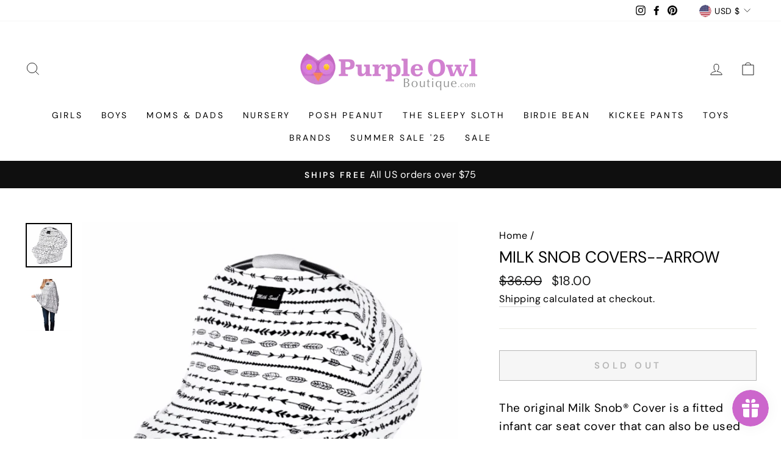

--- FILE ---
content_type: text/html; charset=utf-8
request_url: https://www.purpleowlboutique.com/products/milk-snob-covers-arrow
body_size: 56719
content:
<!doctype html>
<html class="no-js" lang="en" dir="ltr">
<head>
<!-- Start of Booster Apps Seo-0.1-->
<title>Milk Snob Covers--Arrow | Purple Owl Boutique</title><meta name="description" content="Milk Snob Covers--Arrow | The original Milk Snob® Cover is a fitted infant car seat cover that can also be used as a cover for nursing, shopping carts, high chairs, infant swings and more. Milk Snob® Covers are made out of the highest quality, sup..." /><script type="application/ld+json">
  {
    "@context": "https://schema.org",
    "@type": "WebSite",
    "name": "Purple Owl Boutique",
    "url": "https://www.purpleowlboutique.com",
    "potentialAction": {
      "@type": "SearchAction",
      "query-input": "required name=query",
      "target": "https://www.purpleowlboutique.com/search?q={query}"
    }
  }
</script><script type="application/ld+json">
  {
    "@context": "https://schema.org",
    "@type": "Product",
    "name": "Milk Snob Covers--Arrow",
    "brand": {"@type": "Brand","name": "PurpleOwlBoutique"},
    "sku": "",
    "mpn": "",
    "description": "The original Milk Snob® Cover is a fitted infant car seat cover that can also be used as a cover for nursing, shopping carts, high chairs, infant swings and more. Milk Snob® Covers are made out of the highest quality, super soft, lightweight and breathable rayon blend fabric.\r\n\r\n\r\nDesigned and manufactured in the U.S.A.  \r\n\r\n \t\r\n\r\n \t\r\n\r\n \t4-way stretch provides a custom fit on any infant car seat\r\n \tTrue 360° coverage for extra comfort while nursing\r\n \tModern, stylish, and easy to use\r\n \tLuxuriously soft and airy\r\n \tProtects against harsh sunlight, wind, and unwanted onlookers\r\n \tPerfect baby shower gift\r\n\r\n\r\n\r\n\r\n\r\n",
    "url": "https://www.purpleowlboutique.com/products/milk-snob-covers-arrow","image": "https://www.purpleowlboutique.com/cdn/shop/products/Screen-Shot-2017-12-12-at-12.52.07-PM_679x.png?v=1631595322","itemCondition": "https://schema.org/NewCondition",
    "offers": [{
          "@type": "Offer","price": "18.00","priceCurrency": "USD",
          "itemCondition": "https://schema.org/NewCondition",
          "url": "https://www.purpleowlboutique.com/products/milk-snob-covers-arrow?variant=40592635625624",
          "sku": "",
          "mpn": "",
          "availability" : "https://schema.org/OutOfStock",
          "priceValidUntil": "2026-02-17","gtin14": ""}]}
</script>
<!-- end of Booster Apps SEO -->

                




  <meta charset="utf-8">
  <meta http-equiv="X-UA-Compatible" content="IE=edge,chrome=1">
  <meta name="viewport" content="width=device-width,initial-scale=1">
  <meta name="theme-color" content="#111111">
  <link rel="canonical" href="https://www.purpleowlboutique.com/products/milk-snob-covers-arrow">
  <link rel="preconnect" href="https://cdn.shopify.com">
  <link rel="preconnect" href="https://fonts.shopifycdn.com">
  <link rel="dns-prefetch" href="https://productreviews.shopifycdn.com">
  <link rel="dns-prefetch" href="https://ajax.googleapis.com">
  <link rel="dns-prefetch" href="https://maps.googleapis.com">
  <link rel="dns-prefetch" href="https://maps.gstatic.com"><link rel="shortcut icon" href="//www.purpleowlboutique.com/cdn/shop/files/OWL_HEAD_PNG_32x32.png?v=1631907961" type="image/png" />
<meta property="og:site_name" content="Purple Owl Boutique">
  <meta property="og:url" content="https://www.purpleowlboutique.com/products/milk-snob-covers-arrow">
  <meta property="og:title" content="Milk Snob Covers--Arrow">
  <meta property="og:type" content="product">
  <meta property="og:description" content="The original Milk Snob® Cover is a fitted infant car seat cover that can also be used as a cover for nursing, shopping carts, high chairs, infant swings and more. Milk Snob® Covers are made out of the highest quality, super soft, lightweight and breathable rayon blend fabric. Designed and manufactured in the U.S.A.   4"><meta property="og:image" content="http://www.purpleowlboutique.com/cdn/shop/products/Screen-Shot-2017-12-12-at-12.52.07-PM.png?v=1631595322">
    <meta property="og:image:secure_url" content="https://www.purpleowlboutique.com/cdn/shop/products/Screen-Shot-2017-12-12-at-12.52.07-PM.png?v=1631595322">
    <meta property="og:image:width" content="679">
    <meta property="og:image:height" content="656"><meta name="twitter:site" content="@">
  <meta name="twitter:card" content="summary_large_image">
  <meta name="twitter:title" content="Milk Snob Covers--Arrow">
  <meta name="twitter:description" content="The original Milk Snob® Cover is a fitted infant car seat cover that can also be used as a cover for nursing, shopping carts, high chairs, infant swings and more. Milk Snob® Covers are made out of the highest quality, super soft, lightweight and breathable rayon blend fabric. Designed and manufactured in the U.S.A.   4">
<style data-shopify>@font-face {
  font-family: "DM Sans";
  font-weight: 400;
  font-style: normal;
  font-display: swap;
  src: url("//www.purpleowlboutique.com/cdn/fonts/dm_sans/dmsans_n4.ec80bd4dd7e1a334c969c265873491ae56018d72.woff2") format("woff2"),
       url("//www.purpleowlboutique.com/cdn/fonts/dm_sans/dmsans_n4.87bdd914d8a61247b911147ae68e754d695c58a6.woff") format("woff");
}

  @font-face {
  font-family: "DM Sans";
  font-weight: 400;
  font-style: normal;
  font-display: swap;
  src: url("//www.purpleowlboutique.com/cdn/fonts/dm_sans/dmsans_n4.ec80bd4dd7e1a334c969c265873491ae56018d72.woff2") format("woff2"),
       url("//www.purpleowlboutique.com/cdn/fonts/dm_sans/dmsans_n4.87bdd914d8a61247b911147ae68e754d695c58a6.woff") format("woff");
}


  @font-face {
  font-family: "DM Sans";
  font-weight: 600;
  font-style: normal;
  font-display: swap;
  src: url("//www.purpleowlboutique.com/cdn/fonts/dm_sans/dmsans_n6.70a2453ea926d613c6a2f89af05180d14b3a7c96.woff2") format("woff2"),
       url("//www.purpleowlboutique.com/cdn/fonts/dm_sans/dmsans_n6.355605667bef215872257574b57fc097044f7e20.woff") format("woff");
}

  @font-face {
  font-family: "DM Sans";
  font-weight: 400;
  font-style: italic;
  font-display: swap;
  src: url("//www.purpleowlboutique.com/cdn/fonts/dm_sans/dmsans_i4.b8fe05e69ee95d5a53155c346957d8cbf5081c1a.woff2") format("woff2"),
       url("//www.purpleowlboutique.com/cdn/fonts/dm_sans/dmsans_i4.403fe28ee2ea63e142575c0aa47684d65f8c23a0.woff") format("woff");
}

  @font-face {
  font-family: "DM Sans";
  font-weight: 600;
  font-style: italic;
  font-display: swap;
  src: url("//www.purpleowlboutique.com/cdn/fonts/dm_sans/dmsans_i6.b7d5b35c5f29523529e1bf4a3d0de71a44a277b6.woff2") format("woff2"),
       url("//www.purpleowlboutique.com/cdn/fonts/dm_sans/dmsans_i6.9b760cc5bdd17b4de2c70249ba49bd707f27a31b.woff") format("woff");
}

</style><link href="//www.purpleowlboutique.com/cdn/shop/t/7/assets/theme.css?v=48454343958289805231695999594" rel="stylesheet" type="text/css" media="all" />
<style data-shopify>:root {
    --typeHeaderPrimary: "DM Sans";
    --typeHeaderFallback: sans-serif;
    --typeHeaderSize: 31px;
    --typeHeaderWeight: 400;
    --typeHeaderLineHeight: 1;
    --typeHeaderSpacing: 0.0em;

    --typeBasePrimary:"DM Sans";
    --typeBaseFallback:sans-serif;
    --typeBaseSize: 19px;
    --typeBaseWeight: 400;
    --typeBaseSpacing: 0.025em;
    --typeBaseLineHeight: 1.6;

    --typeCollectionTitle: 21px;

    --iconWeight: 2px;
    --iconLinecaps: miter;

    
      --buttonRadius: 0px;
    

    --colorGridOverlayOpacity: 0.1;
  }

  .placeholder-content {
    background-image: linear-gradient(100deg, #ffffff 40%, #f7f7f7 63%, #ffffff 79%);
  }</style><script>
    document.documentElement.className = document.documentElement.className.replace('no-js', 'js');

    window.theme = window.theme || {};
    theme.routes = {
      home: "/",
      cart: "/cart.js",
      cartPage: "/cart",
      cartAdd: "/cart/add.js",
      cartChange: "/cart/change.js"
    };
    theme.strings = {
      soldOut: "Sold Out",
      unavailable: "Unavailable",
      stockLabel: "Only [count] items in stock!",
      willNotShipUntil: "Will not ship until [date]",
      willBeInStockAfter: "Will be in stock after [date]",
      waitingForStock: "Inventory on the way",
      savePrice: "Save [saved_amount]",
      cartEmpty: "Your cart is currently empty.",
      cartTermsConfirmation: "You must agree with the terms and conditions of sales to check out",
      searchCollections: "Collections:",
      searchPages: "Pages:",
      searchArticles: "Articles:"
    };
    theme.settings = {
      dynamicVariantsEnable: true,
      dynamicVariantType: "button",
      cartType: "page",
      isCustomerTemplate: false,
      moneyFormat: "${{amount}}",
      saveType: "dollar",
      recentlyViewedEnabled: false,
      productImageSize: "square",
      productImageCover: false,
      predictiveSearch: true,
      predictiveSearchType: "product,article,page,collection",
      inventoryThreshold: 10,
      quickView: true,
      themeName: 'Impulse',
      themeVersion: "4.1.4"
    };
  </script>

  <script>window.performance && window.performance.mark && window.performance.mark('shopify.content_for_header.start');</script><meta name="facebook-domain-verification" content="8qpsgcyg6fryph5sxkufdq9e10z162">
<meta name="google-site-verification" content="2-F6tKIMu3mGxo8cVECRT3foqYiQbeNbOUylmWyhdoQ">
<meta id="shopify-digital-wallet" name="shopify-digital-wallet" content="/42530013336/digital_wallets/dialog">
<meta name="shopify-checkout-api-token" content="29152e3332f03c4832071b63c22629dc">
<meta id="in-context-paypal-metadata" data-shop-id="42530013336" data-venmo-supported="false" data-environment="production" data-locale="en_US" data-paypal-v4="true" data-currency="USD">
<link rel="alternate" hreflang="x-default" href="https://www.purpleowlboutique.com/products/milk-snob-covers-arrow">
<link rel="alternate" hreflang="en" href="https://www.purpleowlboutique.com/products/milk-snob-covers-arrow">
<link rel="alternate" hreflang="en-AR" href="https://www.purpleowlboutique.com/en-ar/products/milk-snob-covers-arrow">
<link rel="alternate" hreflang="es-AR" href="https://www.purpleowlboutique.com/es-ar/products/milk-snob-covers-arrow">
<link rel="alternate" hreflang="en-AU" href="https://www.purpleowlboutique.com/en-au/products/milk-snob-covers-arrow">
<link rel="alternate" hreflang="en-CA" href="https://www.purpleowlboutique.com/en-ca/products/milk-snob-covers-arrow">
<link rel="alternate" hreflang="en-FR" href="https://www.purpleowlboutique.com/en-fr/products/milk-snob-covers-arrow">
<link rel="alternate" hreflang="en-DE" href="https://www.purpleowlboutique.com/en-de/products/milk-snob-covers-arrow">
<link rel="alternate" hreflang="de-DE" href="https://www.purpleowlboutique.com/de-de/products/milk-snob-covers-arrow">
<link rel="alternate" hreflang="en-JP" href="https://www.purpleowlboutique.com/en-jp/products/milk-snob-covers-arrow">
<link rel="alternate" hreflang="en-MX" href="https://www.purpleowlboutique.com/en-mx/products/milk-snob-covers-arrow">
<link rel="alternate" hreflang="es-MX" href="https://www.purpleowlboutique.com/es-mx/products/milk-snob-covers-arrow">
<link rel="alternate" hreflang="en-NZ" href="https://www.purpleowlboutique.com/en-nz/products/milk-snob-covers-arrow">
<link rel="alternate" hreflang="en-SG" href="https://www.purpleowlboutique.com/en-sg/products/milk-snob-covers-arrow">
<link rel="alternate" hreflang="en-CH" href="https://www.purpleowlboutique.com/en-ch/products/milk-snob-covers-arrow">
<link rel="alternate" hreflang="en-GB" href="https://www.purpleowlboutique.com/en-gb/products/milk-snob-covers-arrow">
<link rel="alternate" hreflang="en-UY" href="https://www.purpleowlboutique.com/en-uy/products/milk-snob-covers-arrow">
<link rel="alternate" hreflang="es-UY" href="https://www.purpleowlboutique.com/es-uy/products/milk-snob-covers-arrow">
<link rel="alternate" type="application/json+oembed" href="https://www.purpleowlboutique.com/products/milk-snob-covers-arrow.oembed">
<script async="async" src="/checkouts/internal/preloads.js?locale=en-US"></script>
<link rel="preconnect" href="https://shop.app" crossorigin="anonymous">
<script async="async" src="https://shop.app/checkouts/internal/preloads.js?locale=en-US&shop_id=42530013336" crossorigin="anonymous"></script>
<script id="apple-pay-shop-capabilities" type="application/json">{"shopId":42530013336,"countryCode":"US","currencyCode":"USD","merchantCapabilities":["supports3DS"],"merchantId":"gid:\/\/shopify\/Shop\/42530013336","merchantName":"Purple Owl Boutique","requiredBillingContactFields":["postalAddress","email"],"requiredShippingContactFields":["postalAddress","email"],"shippingType":"shipping","supportedNetworks":["visa","masterCard","amex","discover","elo","jcb"],"total":{"type":"pending","label":"Purple Owl Boutique","amount":"1.00"},"shopifyPaymentsEnabled":true,"supportsSubscriptions":true}</script>
<script id="shopify-features" type="application/json">{"accessToken":"29152e3332f03c4832071b63c22629dc","betas":["rich-media-storefront-analytics"],"domain":"www.purpleowlboutique.com","predictiveSearch":true,"shopId":42530013336,"locale":"en"}</script>
<script>var Shopify = Shopify || {};
Shopify.shop = "purpleowlboutique.myshopify.com";
Shopify.locale = "en";
Shopify.currency = {"active":"USD","rate":"1.0"};
Shopify.country = "US";
Shopify.theme = {"name":"Impulse Modified","id":126090838168,"schema_name":"Impulse","schema_version":"4.1.4","theme_store_id":857,"role":"main"};
Shopify.theme.handle = "null";
Shopify.theme.style = {"id":null,"handle":null};
Shopify.cdnHost = "www.purpleowlboutique.com/cdn";
Shopify.routes = Shopify.routes || {};
Shopify.routes.root = "/";</script>
<script type="module">!function(o){(o.Shopify=o.Shopify||{}).modules=!0}(window);</script>
<script>!function(o){function n(){var o=[];function n(){o.push(Array.prototype.slice.apply(arguments))}return n.q=o,n}var t=o.Shopify=o.Shopify||{};t.loadFeatures=n(),t.autoloadFeatures=n()}(window);</script>
<script>
  window.ShopifyPay = window.ShopifyPay || {};
  window.ShopifyPay.apiHost = "shop.app\/pay";
  window.ShopifyPay.redirectState = null;
</script>
<script id="shop-js-analytics" type="application/json">{"pageType":"product"}</script>
<script defer="defer" async type="module" src="//www.purpleowlboutique.com/cdn/shopifycloud/shop-js/modules/v2/client.init-shop-cart-sync_C5BV16lS.en.esm.js"></script>
<script defer="defer" async type="module" src="//www.purpleowlboutique.com/cdn/shopifycloud/shop-js/modules/v2/chunk.common_CygWptCX.esm.js"></script>
<script type="module">
  await import("//www.purpleowlboutique.com/cdn/shopifycloud/shop-js/modules/v2/client.init-shop-cart-sync_C5BV16lS.en.esm.js");
await import("//www.purpleowlboutique.com/cdn/shopifycloud/shop-js/modules/v2/chunk.common_CygWptCX.esm.js");

  window.Shopify.SignInWithShop?.initShopCartSync?.({"fedCMEnabled":true,"windoidEnabled":true});

</script>
<script defer="defer" async type="module" src="//www.purpleowlboutique.com/cdn/shopifycloud/shop-js/modules/v2/client.payment-terms_CZxnsJam.en.esm.js"></script>
<script defer="defer" async type="module" src="//www.purpleowlboutique.com/cdn/shopifycloud/shop-js/modules/v2/chunk.common_CygWptCX.esm.js"></script>
<script defer="defer" async type="module" src="//www.purpleowlboutique.com/cdn/shopifycloud/shop-js/modules/v2/chunk.modal_D71HUcav.esm.js"></script>
<script type="module">
  await import("//www.purpleowlboutique.com/cdn/shopifycloud/shop-js/modules/v2/client.payment-terms_CZxnsJam.en.esm.js");
await import("//www.purpleowlboutique.com/cdn/shopifycloud/shop-js/modules/v2/chunk.common_CygWptCX.esm.js");
await import("//www.purpleowlboutique.com/cdn/shopifycloud/shop-js/modules/v2/chunk.modal_D71HUcav.esm.js");

  
</script>
<script>
  window.Shopify = window.Shopify || {};
  if (!window.Shopify.featureAssets) window.Shopify.featureAssets = {};
  window.Shopify.featureAssets['shop-js'] = {"shop-cart-sync":["modules/v2/client.shop-cart-sync_ZFArdW7E.en.esm.js","modules/v2/chunk.common_CygWptCX.esm.js"],"init-fed-cm":["modules/v2/client.init-fed-cm_CmiC4vf6.en.esm.js","modules/v2/chunk.common_CygWptCX.esm.js"],"shop-button":["modules/v2/client.shop-button_tlx5R9nI.en.esm.js","modules/v2/chunk.common_CygWptCX.esm.js"],"shop-cash-offers":["modules/v2/client.shop-cash-offers_DOA2yAJr.en.esm.js","modules/v2/chunk.common_CygWptCX.esm.js","modules/v2/chunk.modal_D71HUcav.esm.js"],"init-windoid":["modules/v2/client.init-windoid_sURxWdc1.en.esm.js","modules/v2/chunk.common_CygWptCX.esm.js"],"shop-toast-manager":["modules/v2/client.shop-toast-manager_ClPi3nE9.en.esm.js","modules/v2/chunk.common_CygWptCX.esm.js"],"init-shop-email-lookup-coordinator":["modules/v2/client.init-shop-email-lookup-coordinator_B8hsDcYM.en.esm.js","modules/v2/chunk.common_CygWptCX.esm.js"],"init-shop-cart-sync":["modules/v2/client.init-shop-cart-sync_C5BV16lS.en.esm.js","modules/v2/chunk.common_CygWptCX.esm.js"],"avatar":["modules/v2/client.avatar_BTnouDA3.en.esm.js"],"pay-button":["modules/v2/client.pay-button_FdsNuTd3.en.esm.js","modules/v2/chunk.common_CygWptCX.esm.js"],"init-customer-accounts":["modules/v2/client.init-customer-accounts_DxDtT_ad.en.esm.js","modules/v2/client.shop-login-button_C5VAVYt1.en.esm.js","modules/v2/chunk.common_CygWptCX.esm.js","modules/v2/chunk.modal_D71HUcav.esm.js"],"init-shop-for-new-customer-accounts":["modules/v2/client.init-shop-for-new-customer-accounts_ChsxoAhi.en.esm.js","modules/v2/client.shop-login-button_C5VAVYt1.en.esm.js","modules/v2/chunk.common_CygWptCX.esm.js","modules/v2/chunk.modal_D71HUcav.esm.js"],"shop-login-button":["modules/v2/client.shop-login-button_C5VAVYt1.en.esm.js","modules/v2/chunk.common_CygWptCX.esm.js","modules/v2/chunk.modal_D71HUcav.esm.js"],"init-customer-accounts-sign-up":["modules/v2/client.init-customer-accounts-sign-up_CPSyQ0Tj.en.esm.js","modules/v2/client.shop-login-button_C5VAVYt1.en.esm.js","modules/v2/chunk.common_CygWptCX.esm.js","modules/v2/chunk.modal_D71HUcav.esm.js"],"shop-follow-button":["modules/v2/client.shop-follow-button_Cva4Ekp9.en.esm.js","modules/v2/chunk.common_CygWptCX.esm.js","modules/v2/chunk.modal_D71HUcav.esm.js"],"checkout-modal":["modules/v2/client.checkout-modal_BPM8l0SH.en.esm.js","modules/v2/chunk.common_CygWptCX.esm.js","modules/v2/chunk.modal_D71HUcav.esm.js"],"lead-capture":["modules/v2/client.lead-capture_Bi8yE_yS.en.esm.js","modules/v2/chunk.common_CygWptCX.esm.js","modules/v2/chunk.modal_D71HUcav.esm.js"],"shop-login":["modules/v2/client.shop-login_D6lNrXab.en.esm.js","modules/v2/chunk.common_CygWptCX.esm.js","modules/v2/chunk.modal_D71HUcav.esm.js"],"payment-terms":["modules/v2/client.payment-terms_CZxnsJam.en.esm.js","modules/v2/chunk.common_CygWptCX.esm.js","modules/v2/chunk.modal_D71HUcav.esm.js"]};
</script>
<script>(function() {
  var isLoaded = false;
  function asyncLoad() {
    if (isLoaded) return;
    isLoaded = true;
    var urls = ["https:\/\/js.smile.io\/v1\/smile-shopify.js?shop=purpleowlboutique.myshopify.com","https:\/\/static-us.afterpay.com\/shopify\/afterpay-attract\/afterpay-attract-widget.js?shop=purpleowlboutique.myshopify.com","https:\/\/chimpstatic.com\/mcjs-connected\/js\/users\/3e52140d68e65b2f4022e4263\/2fdefdaae0e44cb455ea2653a.js?shop=purpleowlboutique.myshopify.com","https:\/\/id-shop.govx.com\/app\/purpleowlboutique.myshopify.com\/govx.js?shop=purpleowlboutique.myshopify.com","https:\/\/shopify-widget.route.com\/shopify.widget.js?shop=purpleowlboutique.myshopify.com"];
    for (var i = 0; i < urls.length; i++) {
      var s = document.createElement('script');
      s.type = 'text/javascript';
      s.async = true;
      s.src = urls[i];
      var x = document.getElementsByTagName('script')[0];
      x.parentNode.insertBefore(s, x);
    }
  };
  if(window.attachEvent) {
    window.attachEvent('onload', asyncLoad);
  } else {
    window.addEventListener('load', asyncLoad, false);
  }
})();</script>
<script id="__st">var __st={"a":42530013336,"offset":-21600,"reqid":"34e46694-6cc3-457e-bdbc-2cc5d52ad533-1768749448","pageurl":"www.purpleowlboutique.com\/products\/milk-snob-covers-arrow","u":"b63c687c633f","p":"product","rtyp":"product","rid":6924120522904};</script>
<script>window.ShopifyPaypalV4VisibilityTracking = true;</script>
<script id="captcha-bootstrap">!function(){'use strict';const t='contact',e='account',n='new_comment',o=[[t,t],['blogs',n],['comments',n],[t,'customer']],c=[[e,'customer_login'],[e,'guest_login'],[e,'recover_customer_password'],[e,'create_customer']],r=t=>t.map((([t,e])=>`form[action*='/${t}']:not([data-nocaptcha='true']) input[name='form_type'][value='${e}']`)).join(','),a=t=>()=>t?[...document.querySelectorAll(t)].map((t=>t.form)):[];function s(){const t=[...o],e=r(t);return a(e)}const i='password',u='form_key',d=['recaptcha-v3-token','g-recaptcha-response','h-captcha-response',i],f=()=>{try{return window.sessionStorage}catch{return}},m='__shopify_v',_=t=>t.elements[u];function p(t,e,n=!1){try{const o=window.sessionStorage,c=JSON.parse(o.getItem(e)),{data:r}=function(t){const{data:e,action:n}=t;return t[m]||n?{data:e,action:n}:{data:t,action:n}}(c);for(const[e,n]of Object.entries(r))t.elements[e]&&(t.elements[e].value=n);n&&o.removeItem(e)}catch(o){console.error('form repopulation failed',{error:o})}}const l='form_type',E='cptcha';function T(t){t.dataset[E]=!0}const w=window,h=w.document,L='Shopify',v='ce_forms',y='captcha';let A=!1;((t,e)=>{const n=(g='f06e6c50-85a8-45c8-87d0-21a2b65856fe',I='https://cdn.shopify.com/shopifycloud/storefront-forms-hcaptcha/ce_storefront_forms_captcha_hcaptcha.v1.5.2.iife.js',D={infoText:'Protected by hCaptcha',privacyText:'Privacy',termsText:'Terms'},(t,e,n)=>{const o=w[L][v],c=o.bindForm;if(c)return c(t,g,e,D).then(n);var r;o.q.push([[t,g,e,D],n]),r=I,A||(h.body.append(Object.assign(h.createElement('script'),{id:'captcha-provider',async:!0,src:r})),A=!0)});var g,I,D;w[L]=w[L]||{},w[L][v]=w[L][v]||{},w[L][v].q=[],w[L][y]=w[L][y]||{},w[L][y].protect=function(t,e){n(t,void 0,e),T(t)},Object.freeze(w[L][y]),function(t,e,n,w,h,L){const[v,y,A,g]=function(t,e,n){const i=e?o:[],u=t?c:[],d=[...i,...u],f=r(d),m=r(i),_=r(d.filter((([t,e])=>n.includes(e))));return[a(f),a(m),a(_),s()]}(w,h,L),I=t=>{const e=t.target;return e instanceof HTMLFormElement?e:e&&e.form},D=t=>v().includes(t);t.addEventListener('submit',(t=>{const e=I(t);if(!e)return;const n=D(e)&&!e.dataset.hcaptchaBound&&!e.dataset.recaptchaBound,o=_(e),c=g().includes(e)&&(!o||!o.value);(n||c)&&t.preventDefault(),c&&!n&&(function(t){try{if(!f())return;!function(t){const e=f();if(!e)return;const n=_(t);if(!n)return;const o=n.value;o&&e.removeItem(o)}(t);const e=Array.from(Array(32),(()=>Math.random().toString(36)[2])).join('');!function(t,e){_(t)||t.append(Object.assign(document.createElement('input'),{type:'hidden',name:u})),t.elements[u].value=e}(t,e),function(t,e){const n=f();if(!n)return;const o=[...t.querySelectorAll(`input[type='${i}']`)].map((({name:t})=>t)),c=[...d,...o],r={};for(const[a,s]of new FormData(t).entries())c.includes(a)||(r[a]=s);n.setItem(e,JSON.stringify({[m]:1,action:t.action,data:r}))}(t,e)}catch(e){console.error('failed to persist form',e)}}(e),e.submit())}));const S=(t,e)=>{t&&!t.dataset[E]&&(n(t,e.some((e=>e===t))),T(t))};for(const o of['focusin','change'])t.addEventListener(o,(t=>{const e=I(t);D(e)&&S(e,y())}));const B=e.get('form_key'),M=e.get(l),P=B&&M;t.addEventListener('DOMContentLoaded',(()=>{const t=y();if(P)for(const e of t)e.elements[l].value===M&&p(e,B);[...new Set([...A(),...v().filter((t=>'true'===t.dataset.shopifyCaptcha))])].forEach((e=>S(e,t)))}))}(h,new URLSearchParams(w.location.search),n,t,e,['guest_login'])})(!0,!0)}();</script>
<script integrity="sha256-4kQ18oKyAcykRKYeNunJcIwy7WH5gtpwJnB7kiuLZ1E=" data-source-attribution="shopify.loadfeatures" defer="defer" src="//www.purpleowlboutique.com/cdn/shopifycloud/storefront/assets/storefront/load_feature-a0a9edcb.js" crossorigin="anonymous"></script>
<script crossorigin="anonymous" defer="defer" src="//www.purpleowlboutique.com/cdn/shopifycloud/storefront/assets/shopify_pay/storefront-65b4c6d7.js?v=20250812"></script>
<script data-source-attribution="shopify.dynamic_checkout.dynamic.init">var Shopify=Shopify||{};Shopify.PaymentButton=Shopify.PaymentButton||{isStorefrontPortableWallets:!0,init:function(){window.Shopify.PaymentButton.init=function(){};var t=document.createElement("script");t.src="https://www.purpleowlboutique.com/cdn/shopifycloud/portable-wallets/latest/portable-wallets.en.js",t.type="module",document.head.appendChild(t)}};
</script>
<script data-source-attribution="shopify.dynamic_checkout.buyer_consent">
  function portableWalletsHideBuyerConsent(e){var t=document.getElementById("shopify-buyer-consent"),n=document.getElementById("shopify-subscription-policy-button");t&&n&&(t.classList.add("hidden"),t.setAttribute("aria-hidden","true"),n.removeEventListener("click",e))}function portableWalletsShowBuyerConsent(e){var t=document.getElementById("shopify-buyer-consent"),n=document.getElementById("shopify-subscription-policy-button");t&&n&&(t.classList.remove("hidden"),t.removeAttribute("aria-hidden"),n.addEventListener("click",e))}window.Shopify?.PaymentButton&&(window.Shopify.PaymentButton.hideBuyerConsent=portableWalletsHideBuyerConsent,window.Shopify.PaymentButton.showBuyerConsent=portableWalletsShowBuyerConsent);
</script>
<script>
  function portableWalletsCleanup(e){e&&e.src&&console.error("Failed to load portable wallets script "+e.src);var t=document.querySelectorAll("shopify-accelerated-checkout .shopify-payment-button__skeleton, shopify-accelerated-checkout-cart .wallet-cart-button__skeleton"),e=document.getElementById("shopify-buyer-consent");for(let e=0;e<t.length;e++)t[e].remove();e&&e.remove()}function portableWalletsNotLoadedAsModule(e){e instanceof ErrorEvent&&"string"==typeof e.message&&e.message.includes("import.meta")&&"string"==typeof e.filename&&e.filename.includes("portable-wallets")&&(window.removeEventListener("error",portableWalletsNotLoadedAsModule),window.Shopify.PaymentButton.failedToLoad=e,"loading"===document.readyState?document.addEventListener("DOMContentLoaded",window.Shopify.PaymentButton.init):window.Shopify.PaymentButton.init())}window.addEventListener("error",portableWalletsNotLoadedAsModule);
</script>

<script type="module" src="https://www.purpleowlboutique.com/cdn/shopifycloud/portable-wallets/latest/portable-wallets.en.js" onError="portableWalletsCleanup(this)" crossorigin="anonymous"></script>
<script nomodule>
  document.addEventListener("DOMContentLoaded", portableWalletsCleanup);
</script>

<link id="shopify-accelerated-checkout-styles" rel="stylesheet" media="screen" href="https://www.purpleowlboutique.com/cdn/shopifycloud/portable-wallets/latest/accelerated-checkout-backwards-compat.css" crossorigin="anonymous">
<style id="shopify-accelerated-checkout-cart">
        #shopify-buyer-consent {
  margin-top: 1em;
  display: inline-block;
  width: 100%;
}

#shopify-buyer-consent.hidden {
  display: none;
}

#shopify-subscription-policy-button {
  background: none;
  border: none;
  padding: 0;
  text-decoration: underline;
  font-size: inherit;
  cursor: pointer;
}

#shopify-subscription-policy-button::before {
  box-shadow: none;
}

      </style>

<script>window.performance && window.performance.mark && window.performance.mark('shopify.content_for_header.end');</script>

  <script src="//www.purpleowlboutique.com/cdn/shop/t/7/assets/vendor-scripts-v9.js" defer="defer"></script><link rel="preload" as="style" href="//www.purpleowlboutique.com/cdn/shop/t/7/assets/currency-flags.css" onload="this.onload=null;this.rel='stylesheet'">
    <link rel="stylesheet" href="//www.purpleowlboutique.com/cdn/shop/t/7/assets/currency-flags.css"><script src="//www.purpleowlboutique.com/cdn/shop/t/7/assets/theme.min.js?v=60451137851990189171630565937" defer="defer"></script><script src="//www.purpleowlboutique.com/cdn/shop/t/7/assets/bss-file-configdata.js?v=7684511263864849211652272811" type="text/javascript"></script><script>
              if (typeof BSS_PL == 'undefined') {
                  var BSS_PL = {};
              }
              
              var bssPlApiServer = "https://product-labels-pro.bsscommerce.com";
              BSS_PL.customerTags = 'null';
              BSS_PL.configData = configDatas;
              BSS_PL.storeId = 14597;
              BSS_PL.currentPlan = "ten_usd";
              BSS_PL.storeIdCustomOld = "10678";
              BSS_PL.storeIdOldWIthPriority = "12200";
              BSS_PL.apiServerProduction = "https://product-labels-pro.bsscommerce.com";
              
              </script>
          <style>
.homepage-slideshow .slick-slide .bss_pl_img {
    visibility: hidden !important;
}
</style>
                    
<script>
    
    
    
    
    var gsf_conversion_data = {page_type : 'product', event : 'view_item', data : {product_data : [{variant_id : 40592635625624, product_id : 6924120522904, name : "Milk Snob Covers--Arrow", price : "18.00", currency : "USD", sku : "", brand : "PurpleOwlBoutique", variant : "Default Title", category : "", quantity : "0" }], total_price : "18.00", shop_currency : "USD"}};
    
</script>
<!-- BEGIN app block: shopify://apps/vify-gift-cards/blocks/gift-card-issue/43d9e0cc-139a-4d15-b0b8-63f2863afb32 --><script>
  
  var jsProduct = {"id":6924120522904,"title":"Milk Snob Covers--Arrow","handle":"milk-snob-covers-arrow","description":"The original Milk Snob® Cover is a fitted infant car seat cover that can also be used as a cover for nursing, shopping carts, high chairs, infant swings and more. Milk Snob® Covers are made out of the highest quality, super soft, lightweight and breathable rayon blend fabric.\r\n\u003cdiv\u003e\r\n\r\n\u003cstrong\u003eDesigned and manufactured in the U.S.A.  \u003c\/strong\u003e\r\n\u003cul\u003e\r\n \t\u003cli style=\"list-style-type: none;\"\u003e\r\n\u003cul\u003e\r\n \t\u003cli style=\"list-style-type: none;\"\u003e\r\n\u003cul\u003e\r\n \t\u003cli\u003e4-way stretch provides a custom fit on any infant car seat\u003c\/li\u003e\r\n \t\u003cli\u003eTrue 360° coverage for extra comfort while nursing\u003c\/li\u003e\r\n \t\u003cli\u003eModern, stylish, and easy to use\u003c\/li\u003e\r\n \t\u003cli\u003eLuxuriously soft and airy\u003c\/li\u003e\r\n \t\u003cli\u003eProtects against harsh sunlight, wind, and unwanted onlookers\u003c\/li\u003e\r\n \t\u003cli\u003ePerfect baby shower gift\u003c\/li\u003e\r\n\u003c\/ul\u003e\r\n\u003c\/li\u003e\r\n\u003c\/ul\u003e\r\n\u003c\/li\u003e\r\n\u003c\/ul\u003e\r\n\u003c\/div\u003e","published_at":"2021-08-05T23:29:32-05:00","created_at":"2021-08-05T23:29:32-05:00","vendor":"PurpleOwlBoutique","type":"","tags":["4-6 YRS","Black Friday 2020","Blankets \u0026 Accessories","By Brand","Car Seat Canopy","Milk Snob"],"price":1800,"price_min":1800,"price_max":1800,"available":false,"price_varies":false,"compare_at_price":3600,"compare_at_price_min":3600,"compare_at_price_max":3600,"compare_at_price_varies":false,"variants":[{"id":40592635625624,"title":"Default Title","option1":"Default Title","option2":null,"option3":null,"sku":null,"requires_shipping":true,"taxable":true,"featured_image":null,"available":false,"name":"Milk Snob Covers--Arrow","public_title":null,"options":["Default Title"],"price":1800,"weight":0,"compare_at_price":3600,"inventory_management":"shopify","barcode":"","requires_selling_plan":false,"selling_plan_allocations":[]}],"images":["\/\/www.purpleowlboutique.com\/cdn\/shop\/products\/Screen-Shot-2017-12-12-at-12.52.07-PM.png?v=1631595322","\/\/www.purpleowlboutique.com\/cdn\/shop\/products\/Screen-Shot-2017-12-12-at-1.16.47-PM.png?v=1631595325"],"featured_image":"\/\/www.purpleowlboutique.com\/cdn\/shop\/products\/Screen-Shot-2017-12-12-at-12.52.07-PM.png?v=1631595322","options":["Title"],"media":[{"alt":"Shop Milk Snob Covers--Arrow at Purple Owl Boutique","id":24211633406104,"position":1,"preview_image":{"aspect_ratio":1.035,"height":656,"width":679,"src":"\/\/www.purpleowlboutique.com\/cdn\/shop\/products\/Screen-Shot-2017-12-12-at-12.52.07-PM.png?v=1631595322"},"aspect_ratio":1.035,"height":656,"media_type":"image","src":"\/\/www.purpleowlboutique.com\/cdn\/shop\/products\/Screen-Shot-2017-12-12-at-12.52.07-PM.png?v=1631595322","width":679},{"alt":"Shop Milk Snob Covers--Arrow at Purple Owl Boutique","id":24211633438872,"position":2,"preview_image":{"aspect_ratio":0.903,"height":650,"width":587,"src":"\/\/www.purpleowlboutique.com\/cdn\/shop\/products\/Screen-Shot-2017-12-12-at-1.16.47-PM.png?v=1631595325"},"aspect_ratio":0.903,"height":650,"media_type":"image","src":"\/\/www.purpleowlboutique.com\/cdn\/shop\/products\/Screen-Shot-2017-12-12-at-1.16.47-PM.png?v=1631595325","width":587}],"requires_selling_plan":false,"selling_plan_groups":[],"content":"The original Milk Snob® Cover is a fitted infant car seat cover that can also be used as a cover for nursing, shopping carts, high chairs, infant swings and more. Milk Snob® Covers are made out of the highest quality, super soft, lightweight and breathable rayon blend fabric.\r\n\u003cdiv\u003e\r\n\r\n\u003cstrong\u003eDesigned and manufactured in the U.S.A.  \u003c\/strong\u003e\r\n\u003cul\u003e\r\n \t\u003cli style=\"list-style-type: none;\"\u003e\r\n\u003cul\u003e\r\n \t\u003cli style=\"list-style-type: none;\"\u003e\r\n\u003cul\u003e\r\n \t\u003cli\u003e4-way stretch provides a custom fit on any infant car seat\u003c\/li\u003e\r\n \t\u003cli\u003eTrue 360° coverage for extra comfort while nursing\u003c\/li\u003e\r\n \t\u003cli\u003eModern, stylish, and easy to use\u003c\/li\u003e\r\n \t\u003cli\u003eLuxuriously soft and airy\u003c\/li\u003e\r\n \t\u003cli\u003eProtects against harsh sunlight, wind, and unwanted onlookers\u003c\/li\u003e\r\n \t\u003cli\u003ePerfect baby shower gift\u003c\/li\u003e\r\n\u003c\/ul\u003e\r\n\u003c\/li\u003e\r\n\u003c\/ul\u003e\r\n\u003c\/li\u003e\r\n\u003c\/ul\u003e\r\n\u003c\/div\u003e"}  
  
  if (window.jsProduct && window.jsProduct.type == 'Vify Gift Card') {
    let nativeSections = document.querySelectorAll('[id*="shopify-section-template"][id*="__main"]');
    nativeSections.forEach(node => {
      node.style.display = 'none'
    });
  }
  var jsVariants = [];
  
        jsVariants.push({
      ...{"id":40592635625624,"title":"Default Title","option1":"Default Title","option2":null,"option3":null,"sku":null,"requires_shipping":true,"taxable":true,"featured_image":null,"available":false,"name":"Milk Snob Covers--Arrow","public_title":null,"options":["Default Title"],"price":1800,"weight":0,"compare_at_price":3600,"inventory_management":"shopify","barcode":"","requires_selling_plan":false,"selling_plan_allocations":[]},
      price_formatted: `$18.00`,
      price_formatted_example: `$0.00`
    })
  
  if (jsProduct) {
    jsProduct.variants = jsVariants
    
    
    
      // jsProduct.currencySymbol = shop_symbol
    

    window.vifyProduct = jsProduct
  }

  // page product native shopify
    if('product' !== 'product' || jsProduct.tags[jsProduct.tags.length - 1] !== 'Vify Gift Card (Do Not Delete)') {
      const time  = setInterval(() => {
        const elements = document.querySelectorAll('[id*="shopify-section-template"][id*="__main"]')
        if (elements.length > 0) {
          elements.forEach(element => {
            if(element.style.visibility === "hidden") {
              element.style.visibility = "visible"
              element.style.minHeight = "auto"
              } else if (element.style.visibility = "visible") {
                clearInterval(time)
              }
          })
        }

        if(`https://${window.location.host}/` === document.URL) {
        clearInterval(time)
        window.onload = () => {
          const elements = document.querySelectorAll('[id*="shopify-section-template"][id*="__main"]')
          if (elements.length > 0) {
            elements.forEach(element => {
              if(element.style.visibility === "hidden") {
                element.style.visibility = "visible"
                element.style.minHeight = "auto"
                } else if (element.style.visibility = "visible") {
                  clearInterval(time)
                }
            })
          }
        }
      }
      }, 100)
    }
</script>

<div id="vify-gift-card"></div>

<!-- END app block --><script src="https://cdn.shopify.com/extensions/1f805629-c1d3-44c5-afa0-f2ef641295ef/booster-page-speed-optimizer-1/assets/speed-embed.js" type="text/javascript" defer="defer"></script>
<script src="https://cdn.shopify.com/extensions/019b7374-6267-7be7-9c45-010f8e441080/vify-giftcard-191/assets/vify-gift-card.min.js" type="text/javascript" defer="defer"></script>
<script src="https://cdn.shopify.com/extensions/ddd2457a-821a-4bd3-987c-5d0890ffb0f6/ultimate-gdpr-eu-cookie-banner-19/assets/cookie-widget.js" type="text/javascript" defer="defer"></script>
<link href="https://monorail-edge.shopifysvc.com" rel="dns-prefetch">
<script>(function(){if ("sendBeacon" in navigator && "performance" in window) {try {var session_token_from_headers = performance.getEntriesByType('navigation')[0].serverTiming.find(x => x.name == '_s').description;} catch {var session_token_from_headers = undefined;}var session_cookie_matches = document.cookie.match(/_shopify_s=([^;]*)/);var session_token_from_cookie = session_cookie_matches && session_cookie_matches.length === 2 ? session_cookie_matches[1] : "";var session_token = session_token_from_headers || session_token_from_cookie || "";function handle_abandonment_event(e) {var entries = performance.getEntries().filter(function(entry) {return /monorail-edge.shopifysvc.com/.test(entry.name);});if (!window.abandonment_tracked && entries.length === 0) {window.abandonment_tracked = true;var currentMs = Date.now();var navigation_start = performance.timing.navigationStart;var payload = {shop_id: 42530013336,url: window.location.href,navigation_start,duration: currentMs - navigation_start,session_token,page_type: "product"};window.navigator.sendBeacon("https://monorail-edge.shopifysvc.com/v1/produce", JSON.stringify({schema_id: "online_store_buyer_site_abandonment/1.1",payload: payload,metadata: {event_created_at_ms: currentMs,event_sent_at_ms: currentMs}}));}}window.addEventListener('pagehide', handle_abandonment_event);}}());</script>
<script id="web-pixels-manager-setup">(function e(e,d,r,n,o){if(void 0===o&&(o={}),!Boolean(null===(a=null===(i=window.Shopify)||void 0===i?void 0:i.analytics)||void 0===a?void 0:a.replayQueue)){var i,a;window.Shopify=window.Shopify||{};var t=window.Shopify;t.analytics=t.analytics||{};var s=t.analytics;s.replayQueue=[],s.publish=function(e,d,r){return s.replayQueue.push([e,d,r]),!0};try{self.performance.mark("wpm:start")}catch(e){}var l=function(){var e={modern:/Edge?\/(1{2}[4-9]|1[2-9]\d|[2-9]\d{2}|\d{4,})\.\d+(\.\d+|)|Firefox\/(1{2}[4-9]|1[2-9]\d|[2-9]\d{2}|\d{4,})\.\d+(\.\d+|)|Chrom(ium|e)\/(9{2}|\d{3,})\.\d+(\.\d+|)|(Maci|X1{2}).+ Version\/(15\.\d+|(1[6-9]|[2-9]\d|\d{3,})\.\d+)([,.]\d+|)( \(\w+\)|)( Mobile\/\w+|) Safari\/|Chrome.+OPR\/(9{2}|\d{3,})\.\d+\.\d+|(CPU[ +]OS|iPhone[ +]OS|CPU[ +]iPhone|CPU IPhone OS|CPU iPad OS)[ +]+(15[._]\d+|(1[6-9]|[2-9]\d|\d{3,})[._]\d+)([._]\d+|)|Android:?[ /-](13[3-9]|1[4-9]\d|[2-9]\d{2}|\d{4,})(\.\d+|)(\.\d+|)|Android.+Firefox\/(13[5-9]|1[4-9]\d|[2-9]\d{2}|\d{4,})\.\d+(\.\d+|)|Android.+Chrom(ium|e)\/(13[3-9]|1[4-9]\d|[2-9]\d{2}|\d{4,})\.\d+(\.\d+|)|SamsungBrowser\/([2-9]\d|\d{3,})\.\d+/,legacy:/Edge?\/(1[6-9]|[2-9]\d|\d{3,})\.\d+(\.\d+|)|Firefox\/(5[4-9]|[6-9]\d|\d{3,})\.\d+(\.\d+|)|Chrom(ium|e)\/(5[1-9]|[6-9]\d|\d{3,})\.\d+(\.\d+|)([\d.]+$|.*Safari\/(?![\d.]+ Edge\/[\d.]+$))|(Maci|X1{2}).+ Version\/(10\.\d+|(1[1-9]|[2-9]\d|\d{3,})\.\d+)([,.]\d+|)( \(\w+\)|)( Mobile\/\w+|) Safari\/|Chrome.+OPR\/(3[89]|[4-9]\d|\d{3,})\.\d+\.\d+|(CPU[ +]OS|iPhone[ +]OS|CPU[ +]iPhone|CPU IPhone OS|CPU iPad OS)[ +]+(10[._]\d+|(1[1-9]|[2-9]\d|\d{3,})[._]\d+)([._]\d+|)|Android:?[ /-](13[3-9]|1[4-9]\d|[2-9]\d{2}|\d{4,})(\.\d+|)(\.\d+|)|Mobile Safari.+OPR\/([89]\d|\d{3,})\.\d+\.\d+|Android.+Firefox\/(13[5-9]|1[4-9]\d|[2-9]\d{2}|\d{4,})\.\d+(\.\d+|)|Android.+Chrom(ium|e)\/(13[3-9]|1[4-9]\d|[2-9]\d{2}|\d{4,})\.\d+(\.\d+|)|Android.+(UC? ?Browser|UCWEB|U3)[ /]?(15\.([5-9]|\d{2,})|(1[6-9]|[2-9]\d|\d{3,})\.\d+)\.\d+|SamsungBrowser\/(5\.\d+|([6-9]|\d{2,})\.\d+)|Android.+MQ{2}Browser\/(14(\.(9|\d{2,})|)|(1[5-9]|[2-9]\d|\d{3,})(\.\d+|))(\.\d+|)|K[Aa][Ii]OS\/(3\.\d+|([4-9]|\d{2,})\.\d+)(\.\d+|)/},d=e.modern,r=e.legacy,n=navigator.userAgent;return n.match(d)?"modern":n.match(r)?"legacy":"unknown"}(),u="modern"===l?"modern":"legacy",c=(null!=n?n:{modern:"",legacy:""})[u],f=function(e){return[e.baseUrl,"/wpm","/b",e.hashVersion,"modern"===e.buildTarget?"m":"l",".js"].join("")}({baseUrl:d,hashVersion:r,buildTarget:u}),m=function(e){var d=e.version,r=e.bundleTarget,n=e.surface,o=e.pageUrl,i=e.monorailEndpoint;return{emit:function(e){var a=e.status,t=e.errorMsg,s=(new Date).getTime(),l=JSON.stringify({metadata:{event_sent_at_ms:s},events:[{schema_id:"web_pixels_manager_load/3.1",payload:{version:d,bundle_target:r,page_url:o,status:a,surface:n,error_msg:t},metadata:{event_created_at_ms:s}}]});if(!i)return console&&console.warn&&console.warn("[Web Pixels Manager] No Monorail endpoint provided, skipping logging."),!1;try{return self.navigator.sendBeacon.bind(self.navigator)(i,l)}catch(e){}var u=new XMLHttpRequest;try{return u.open("POST",i,!0),u.setRequestHeader("Content-Type","text/plain"),u.send(l),!0}catch(e){return console&&console.warn&&console.warn("[Web Pixels Manager] Got an unhandled error while logging to Monorail."),!1}}}}({version:r,bundleTarget:l,surface:e.surface,pageUrl:self.location.href,monorailEndpoint:e.monorailEndpoint});try{o.browserTarget=l,function(e){var d=e.src,r=e.async,n=void 0===r||r,o=e.onload,i=e.onerror,a=e.sri,t=e.scriptDataAttributes,s=void 0===t?{}:t,l=document.createElement("script"),u=document.querySelector("head"),c=document.querySelector("body");if(l.async=n,l.src=d,a&&(l.integrity=a,l.crossOrigin="anonymous"),s)for(var f in s)if(Object.prototype.hasOwnProperty.call(s,f))try{l.dataset[f]=s[f]}catch(e){}if(o&&l.addEventListener("load",o),i&&l.addEventListener("error",i),u)u.appendChild(l);else{if(!c)throw new Error("Did not find a head or body element to append the script");c.appendChild(l)}}({src:f,async:!0,onload:function(){if(!function(){var e,d;return Boolean(null===(d=null===(e=window.Shopify)||void 0===e?void 0:e.analytics)||void 0===d?void 0:d.initialized)}()){var d=window.webPixelsManager.init(e)||void 0;if(d){var r=window.Shopify.analytics;r.replayQueue.forEach((function(e){var r=e[0],n=e[1],o=e[2];d.publishCustomEvent(r,n,o)})),r.replayQueue=[],r.publish=d.publishCustomEvent,r.visitor=d.visitor,r.initialized=!0}}},onerror:function(){return m.emit({status:"failed",errorMsg:"".concat(f," has failed to load")})},sri:function(e){var d=/^sha384-[A-Za-z0-9+/=]+$/;return"string"==typeof e&&d.test(e)}(c)?c:"",scriptDataAttributes:o}),m.emit({status:"loading"})}catch(e){m.emit({status:"failed",errorMsg:(null==e?void 0:e.message)||"Unknown error"})}}})({shopId: 42530013336,storefrontBaseUrl: "https://www.purpleowlboutique.com",extensionsBaseUrl: "https://extensions.shopifycdn.com/cdn/shopifycloud/web-pixels-manager",monorailEndpoint: "https://monorail-edge.shopifysvc.com/unstable/produce_batch",surface: "storefront-renderer",enabledBetaFlags: ["2dca8a86"],webPixelsConfigList: [{"id":"539754742","configuration":"{\"config\":\"{\\\"pixel_id\\\":\\\"G-1L5NEC1TEL\\\",\\\"target_country\\\":\\\"US\\\",\\\"gtag_events\\\":[{\\\"type\\\":\\\"search\\\",\\\"action_label\\\":[\\\"G-1L5NEC1TEL\\\",\\\"AW-412893216\\\/iCbaCJys__gCEKCA8cQB\\\"]},{\\\"type\\\":\\\"begin_checkout\\\",\\\"action_label\\\":[\\\"G-1L5NEC1TEL\\\",\\\"AW-412893216\\\/Q2MvCJms__gCEKCA8cQB\\\"]},{\\\"type\\\":\\\"view_item\\\",\\\"action_label\\\":[\\\"G-1L5NEC1TEL\\\",\\\"AW-412893216\\\/bIu5CJOs__gCEKCA8cQB\\\",\\\"MC-5PFB7DM2JM\\\"]},{\\\"type\\\":\\\"purchase\\\",\\\"action_label\\\":[\\\"G-1L5NEC1TEL\\\",\\\"AW-412893216\\\/KYfpCJCs__gCEKCA8cQB\\\",\\\"MC-5PFB7DM2JM\\\"]},{\\\"type\\\":\\\"page_view\\\",\\\"action_label\\\":[\\\"G-1L5NEC1TEL\\\",\\\"AW-412893216\\\/dh40CI2s__gCEKCA8cQB\\\",\\\"MC-5PFB7DM2JM\\\"]},{\\\"type\\\":\\\"add_payment_info\\\",\\\"action_label\\\":[\\\"G-1L5NEC1TEL\\\",\\\"AW-412893216\\\/aTw9CJ-s__gCEKCA8cQB\\\"]},{\\\"type\\\":\\\"add_to_cart\\\",\\\"action_label\\\":[\\\"G-1L5NEC1TEL\\\",\\\"AW-412893216\\\/cabLCJas__gCEKCA8cQB\\\"]}],\\\"enable_monitoring_mode\\\":false}\"}","eventPayloadVersion":"v1","runtimeContext":"OPEN","scriptVersion":"b2a88bafab3e21179ed38636efcd8a93","type":"APP","apiClientId":1780363,"privacyPurposes":[],"dataSharingAdjustments":{"protectedCustomerApprovalScopes":["read_customer_address","read_customer_email","read_customer_name","read_customer_personal_data","read_customer_phone"]}},{"id":"231899382","configuration":"{\"pixel_id\":\"428438925078209\",\"pixel_type\":\"facebook_pixel\",\"metaapp_system_user_token\":\"-\"}","eventPayloadVersion":"v1","runtimeContext":"OPEN","scriptVersion":"ca16bc87fe92b6042fbaa3acc2fbdaa6","type":"APP","apiClientId":2329312,"privacyPurposes":["ANALYTICS","MARKETING","SALE_OF_DATA"],"dataSharingAdjustments":{"protectedCustomerApprovalScopes":["read_customer_address","read_customer_email","read_customer_name","read_customer_personal_data","read_customer_phone"]}},{"id":"87097590","configuration":"{\"tagID\":\"2614467200580\"}","eventPayloadVersion":"v1","runtimeContext":"STRICT","scriptVersion":"18031546ee651571ed29edbe71a3550b","type":"APP","apiClientId":3009811,"privacyPurposes":["ANALYTICS","MARKETING","SALE_OF_DATA"],"dataSharingAdjustments":{"protectedCustomerApprovalScopes":["read_customer_address","read_customer_email","read_customer_name","read_customer_personal_data","read_customer_phone"]}},{"id":"shopify-app-pixel","configuration":"{}","eventPayloadVersion":"v1","runtimeContext":"STRICT","scriptVersion":"0450","apiClientId":"shopify-pixel","type":"APP","privacyPurposes":["ANALYTICS","MARKETING"]},{"id":"shopify-custom-pixel","eventPayloadVersion":"v1","runtimeContext":"LAX","scriptVersion":"0450","apiClientId":"shopify-pixel","type":"CUSTOM","privacyPurposes":["ANALYTICS","MARKETING"]}],isMerchantRequest: false,initData: {"shop":{"name":"Purple Owl Boutique","paymentSettings":{"currencyCode":"USD"},"myshopifyDomain":"purpleowlboutique.myshopify.com","countryCode":"US","storefrontUrl":"https:\/\/www.purpleowlboutique.com"},"customer":null,"cart":null,"checkout":null,"productVariants":[{"price":{"amount":18.0,"currencyCode":"USD"},"product":{"title":"Milk Snob Covers--Arrow","vendor":"PurpleOwlBoutique","id":"6924120522904","untranslatedTitle":"Milk Snob Covers--Arrow","url":"\/products\/milk-snob-covers-arrow","type":""},"id":"40592635625624","image":{"src":"\/\/www.purpleowlboutique.com\/cdn\/shop\/products\/Screen-Shot-2017-12-12-at-12.52.07-PM.png?v=1631595322"},"sku":null,"title":"Default Title","untranslatedTitle":"Default Title"}],"purchasingCompany":null},},"https://www.purpleowlboutique.com/cdn","fcfee988w5aeb613cpc8e4bc33m6693e112",{"modern":"","legacy":""},{"shopId":"42530013336","storefrontBaseUrl":"https:\/\/www.purpleowlboutique.com","extensionBaseUrl":"https:\/\/extensions.shopifycdn.com\/cdn\/shopifycloud\/web-pixels-manager","surface":"storefront-renderer","enabledBetaFlags":"[\"2dca8a86\"]","isMerchantRequest":"false","hashVersion":"fcfee988w5aeb613cpc8e4bc33m6693e112","publish":"custom","events":"[[\"page_viewed\",{}],[\"product_viewed\",{\"productVariant\":{\"price\":{\"amount\":18.0,\"currencyCode\":\"USD\"},\"product\":{\"title\":\"Milk Snob Covers--Arrow\",\"vendor\":\"PurpleOwlBoutique\",\"id\":\"6924120522904\",\"untranslatedTitle\":\"Milk Snob Covers--Arrow\",\"url\":\"\/products\/milk-snob-covers-arrow\",\"type\":\"\"},\"id\":\"40592635625624\",\"image\":{\"src\":\"\/\/www.purpleowlboutique.com\/cdn\/shop\/products\/Screen-Shot-2017-12-12-at-12.52.07-PM.png?v=1631595322\"},\"sku\":null,\"title\":\"Default Title\",\"untranslatedTitle\":\"Default Title\"}}]]"});</script><script>
  window.ShopifyAnalytics = window.ShopifyAnalytics || {};
  window.ShopifyAnalytics.meta = window.ShopifyAnalytics.meta || {};
  window.ShopifyAnalytics.meta.currency = 'USD';
  var meta = {"product":{"id":6924120522904,"gid":"gid:\/\/shopify\/Product\/6924120522904","vendor":"PurpleOwlBoutique","type":"","handle":"milk-snob-covers-arrow","variants":[{"id":40592635625624,"price":1800,"name":"Milk Snob Covers--Arrow","public_title":null,"sku":null}],"remote":false},"page":{"pageType":"product","resourceType":"product","resourceId":6924120522904,"requestId":"34e46694-6cc3-457e-bdbc-2cc5d52ad533-1768749448"}};
  for (var attr in meta) {
    window.ShopifyAnalytics.meta[attr] = meta[attr];
  }
</script>
<script class="analytics">
  (function () {
    var customDocumentWrite = function(content) {
      var jquery = null;

      if (window.jQuery) {
        jquery = window.jQuery;
      } else if (window.Checkout && window.Checkout.$) {
        jquery = window.Checkout.$;
      }

      if (jquery) {
        jquery('body').append(content);
      }
    };

    var hasLoggedConversion = function(token) {
      if (token) {
        return document.cookie.indexOf('loggedConversion=' + token) !== -1;
      }
      return false;
    }

    var setCookieIfConversion = function(token) {
      if (token) {
        var twoMonthsFromNow = new Date(Date.now());
        twoMonthsFromNow.setMonth(twoMonthsFromNow.getMonth() + 2);

        document.cookie = 'loggedConversion=' + token + '; expires=' + twoMonthsFromNow;
      }
    }

    var trekkie = window.ShopifyAnalytics.lib = window.trekkie = window.trekkie || [];
    if (trekkie.integrations) {
      return;
    }
    trekkie.methods = [
      'identify',
      'page',
      'ready',
      'track',
      'trackForm',
      'trackLink'
    ];
    trekkie.factory = function(method) {
      return function() {
        var args = Array.prototype.slice.call(arguments);
        args.unshift(method);
        trekkie.push(args);
        return trekkie;
      };
    };
    for (var i = 0; i < trekkie.methods.length; i++) {
      var key = trekkie.methods[i];
      trekkie[key] = trekkie.factory(key);
    }
    trekkie.load = function(config) {
      trekkie.config = config || {};
      trekkie.config.initialDocumentCookie = document.cookie;
      var first = document.getElementsByTagName('script')[0];
      var script = document.createElement('script');
      script.type = 'text/javascript';
      script.onerror = function(e) {
        var scriptFallback = document.createElement('script');
        scriptFallback.type = 'text/javascript';
        scriptFallback.onerror = function(error) {
                var Monorail = {
      produce: function produce(monorailDomain, schemaId, payload) {
        var currentMs = new Date().getTime();
        var event = {
          schema_id: schemaId,
          payload: payload,
          metadata: {
            event_created_at_ms: currentMs,
            event_sent_at_ms: currentMs
          }
        };
        return Monorail.sendRequest("https://" + monorailDomain + "/v1/produce", JSON.stringify(event));
      },
      sendRequest: function sendRequest(endpointUrl, payload) {
        // Try the sendBeacon API
        if (window && window.navigator && typeof window.navigator.sendBeacon === 'function' && typeof window.Blob === 'function' && !Monorail.isIos12()) {
          var blobData = new window.Blob([payload], {
            type: 'text/plain'
          });

          if (window.navigator.sendBeacon(endpointUrl, blobData)) {
            return true;
          } // sendBeacon was not successful

        } // XHR beacon

        var xhr = new XMLHttpRequest();

        try {
          xhr.open('POST', endpointUrl);
          xhr.setRequestHeader('Content-Type', 'text/plain');
          xhr.send(payload);
        } catch (e) {
          console.log(e);
        }

        return false;
      },
      isIos12: function isIos12() {
        return window.navigator.userAgent.lastIndexOf('iPhone; CPU iPhone OS 12_') !== -1 || window.navigator.userAgent.lastIndexOf('iPad; CPU OS 12_') !== -1;
      }
    };
    Monorail.produce('monorail-edge.shopifysvc.com',
      'trekkie_storefront_load_errors/1.1',
      {shop_id: 42530013336,
      theme_id: 126090838168,
      app_name: "storefront",
      context_url: window.location.href,
      source_url: "//www.purpleowlboutique.com/cdn/s/trekkie.storefront.cd680fe47e6c39ca5d5df5f0a32d569bc48c0f27.min.js"});

        };
        scriptFallback.async = true;
        scriptFallback.src = '//www.purpleowlboutique.com/cdn/s/trekkie.storefront.cd680fe47e6c39ca5d5df5f0a32d569bc48c0f27.min.js';
        first.parentNode.insertBefore(scriptFallback, first);
      };
      script.async = true;
      script.src = '//www.purpleowlboutique.com/cdn/s/trekkie.storefront.cd680fe47e6c39ca5d5df5f0a32d569bc48c0f27.min.js';
      first.parentNode.insertBefore(script, first);
    };
    trekkie.load(
      {"Trekkie":{"appName":"storefront","development":false,"defaultAttributes":{"shopId":42530013336,"isMerchantRequest":null,"themeId":126090838168,"themeCityHash":"1514975062389746144","contentLanguage":"en","currency":"USD","eventMetadataId":"1420fe28-f12b-46be-9742-7e5b24bdc7c5"},"isServerSideCookieWritingEnabled":true,"monorailRegion":"shop_domain","enabledBetaFlags":["65f19447"]},"Session Attribution":{},"S2S":{"facebookCapiEnabled":true,"source":"trekkie-storefront-renderer","apiClientId":580111}}
    );

    var loaded = false;
    trekkie.ready(function() {
      if (loaded) return;
      loaded = true;

      window.ShopifyAnalytics.lib = window.trekkie;

      var originalDocumentWrite = document.write;
      document.write = customDocumentWrite;
      try { window.ShopifyAnalytics.merchantGoogleAnalytics.call(this); } catch(error) {};
      document.write = originalDocumentWrite;

      window.ShopifyAnalytics.lib.page(null,{"pageType":"product","resourceType":"product","resourceId":6924120522904,"requestId":"34e46694-6cc3-457e-bdbc-2cc5d52ad533-1768749448","shopifyEmitted":true});

      var match = window.location.pathname.match(/checkouts\/(.+)\/(thank_you|post_purchase)/)
      var token = match? match[1]: undefined;
      if (!hasLoggedConversion(token)) {
        setCookieIfConversion(token);
        window.ShopifyAnalytics.lib.track("Viewed Product",{"currency":"USD","variantId":40592635625624,"productId":6924120522904,"productGid":"gid:\/\/shopify\/Product\/6924120522904","name":"Milk Snob Covers--Arrow","price":"18.00","sku":null,"brand":"PurpleOwlBoutique","variant":null,"category":"","nonInteraction":true,"remote":false},undefined,undefined,{"shopifyEmitted":true});
      window.ShopifyAnalytics.lib.track("monorail:\/\/trekkie_storefront_viewed_product\/1.1",{"currency":"USD","variantId":40592635625624,"productId":6924120522904,"productGid":"gid:\/\/shopify\/Product\/6924120522904","name":"Milk Snob Covers--Arrow","price":"18.00","sku":null,"brand":"PurpleOwlBoutique","variant":null,"category":"","nonInteraction":true,"remote":false,"referer":"https:\/\/www.purpleowlboutique.com\/products\/milk-snob-covers-arrow"});
      }
    });


        var eventsListenerScript = document.createElement('script');
        eventsListenerScript.async = true;
        eventsListenerScript.src = "//www.purpleowlboutique.com/cdn/shopifycloud/storefront/assets/shop_events_listener-3da45d37.js";
        document.getElementsByTagName('head')[0].appendChild(eventsListenerScript);

})();</script>
  <script>
  if (!window.ga || (window.ga && typeof window.ga !== 'function')) {
    window.ga = function ga() {
      (window.ga.q = window.ga.q || []).push(arguments);
      if (window.Shopify && window.Shopify.analytics && typeof window.Shopify.analytics.publish === 'function') {
        window.Shopify.analytics.publish("ga_stub_called", {}, {sendTo: "google_osp_migration"});
      }
      console.error("Shopify's Google Analytics stub called with:", Array.from(arguments), "\nSee https://help.shopify.com/manual/promoting-marketing/pixels/pixel-migration#google for more information.");
    };
    if (window.Shopify && window.Shopify.analytics && typeof window.Shopify.analytics.publish === 'function') {
      window.Shopify.analytics.publish("ga_stub_initialized", {}, {sendTo: "google_osp_migration"});
    }
  }
</script>
<script
  defer
  src="https://www.purpleowlboutique.com/cdn/shopifycloud/perf-kit/shopify-perf-kit-3.0.4.min.js"
  data-application="storefront-renderer"
  data-shop-id="42530013336"
  data-render-region="gcp-us-central1"
  data-page-type="product"
  data-theme-instance-id="126090838168"
  data-theme-name="Impulse"
  data-theme-version="4.1.4"
  data-monorail-region="shop_domain"
  data-resource-timing-sampling-rate="10"
  data-shs="true"
  data-shs-beacon="true"
  data-shs-export-with-fetch="true"
  data-shs-logs-sample-rate="1"
  data-shs-beacon-endpoint="https://www.purpleowlboutique.com/api/collect"
></script>
</head>
             

<body class="template-product" data-center-text="true" data-button_style="square" data-type_header_capitalize="true" data-type_headers_align_text="true" data-type_product_capitalize="false" data-swatch_style="round" >

  <a class="in-page-link visually-hidden skip-link" href="#MainContent">Skip to content</a>

  <div id="PageContainer" class="page-container">
    <div class="transition-body"><div id="shopify-section-header" class="shopify-section">

<div id="NavDrawer" class="drawer drawer--left">
  <div class="drawer__contents">
    <div class="drawer__fixed-header">
      <div class="drawer__header appear-animation appear-delay-1">
        <div class="h2 drawer__title"></div>
        <div class="drawer__close">
          <button type="button" class="drawer__close-button js-drawer-close">
            <svg aria-hidden="true" focusable="false" role="presentation" class="icon icon-close" viewBox="0 0 64 64"><path d="M19 17.61l27.12 27.13m0-27.12L19 44.74"/></svg>
            <span class="icon__fallback-text">Close menu</span>
          </button>
        </div>
      </div>
    </div>
    <div class="drawer__scrollable">
      <ul class="mobile-nav" role="navigation" aria-label="Primary"><li class="mobile-nav__item appear-animation appear-delay-2"><div class="mobile-nav__has-sublist"><a href="/collections/shop-girl-designer-clothes"
                    class="mobile-nav__link mobile-nav__link--top-level"
                    id="Label-collections-shop-girl-designer-clothes1"
                    >
                    Girls
                  </a>
                  <div class="mobile-nav__toggle">
                    <button type="button"
                      aria-controls="Linklist-collections-shop-girl-designer-clothes1"
                      aria-labelledby="Label-collections-shop-girl-designer-clothes1"
                      class="collapsible-trigger collapsible--auto-height"><span class="collapsible-trigger__icon collapsible-trigger__icon--open" role="presentation">
  <svg aria-hidden="true" focusable="false" role="presentation" class="icon icon--wide icon-chevron-down" viewBox="0 0 28 16"><path d="M1.57 1.59l12.76 12.77L27.1 1.59" stroke-width="2" stroke="#000" fill="none" fill-rule="evenodd"/></svg>
</span>
</button>
                  </div></div><div id="Linklist-collections-shop-girl-designer-clothes1"
                class="mobile-nav__sublist collapsible-content collapsible-content--all"
                >
                <div class="collapsible-content__inner">
                  <ul class="mobile-nav__sublist"><li class="mobile-nav__item">
                        <div class="mobile-nav__child-item"><a href="/collections/girls-designer-sleepwear"
                              class="mobile-nav__link"
                              id="Sublabel-collections-girls-designer-sleepwear1"
                              >
                              Sleepwear
                            </a><button type="button"
                              aria-controls="Sublinklist-collections-shop-girl-designer-clothes1-collections-girls-designer-sleepwear1"
                              aria-labelledby="Sublabel-collections-girls-designer-sleepwear1"
                              class="collapsible-trigger"><span class="collapsible-trigger__icon collapsible-trigger__icon--circle collapsible-trigger__icon--open" role="presentation">
  <svg aria-hidden="true" focusable="false" role="presentation" class="icon icon--wide icon-chevron-down" viewBox="0 0 28 16"><path d="M1.57 1.59l12.76 12.77L27.1 1.59" stroke-width="2" stroke="#000" fill="none" fill-rule="evenodd"/></svg>
</span>
</button></div><div
                            id="Sublinklist-collections-shop-girl-designer-clothes1-collections-girls-designer-sleepwear1"
                            aria-labelledby="Sublabel-collections-girls-designer-sleepwear1"
                            class="mobile-nav__sublist collapsible-content collapsible-content--all"
                            >
                            <div class="collapsible-content__inner">
                              <ul class="mobile-nav__grandchildlist"><li class="mobile-nav__item">
                                    <a href="/collections/girls-coveralls" class="mobile-nav__link">
                                      Coveralls
                                    </a>
                                  </li><li class="mobile-nav__item">
                                    <a href="/collections/girls-designer-footies" class="mobile-nav__link">
                                      Footies
                                    </a>
                                  </li><li class="mobile-nav__item">
                                    <a href="/collections/soft-luxurious-girls-pajamas" class="mobile-nav__link">
                                      Pajamas
                                    </a>
                                  </li><li class="mobile-nav__item">
                                    <a href="/collections/baby-girl-sleep-sacks" class="mobile-nav__link">
                                      Sleep Sacks
                                    </a>
                                  </li></ul>
                            </div>
                          </div></li><li class="mobile-nav__item">
                        <div class="mobile-nav__child-item"><a href="/collections/girls-designer-daywear"
                              class="mobile-nav__link"
                              id="Sublabel-collections-girls-designer-daywear2"
                              >
                              Daywear
                            </a><button type="button"
                              aria-controls="Sublinklist-collections-shop-girl-designer-clothes1-collections-girls-designer-daywear2"
                              aria-labelledby="Sublabel-collections-girls-designer-daywear2"
                              class="collapsible-trigger"><span class="collapsible-trigger__icon collapsible-trigger__icon--circle collapsible-trigger__icon--open" role="presentation">
  <svg aria-hidden="true" focusable="false" role="presentation" class="icon icon--wide icon-chevron-down" viewBox="0 0 28 16"><path d="M1.57 1.59l12.76 12.77L27.1 1.59" stroke-width="2" stroke="#000" fill="none" fill-rule="evenodd"/></svg>
</span>
</button></div><div
                            id="Sublinklist-collections-shop-girl-designer-clothes1-collections-girls-designer-daywear2"
                            aria-labelledby="Sublabel-collections-girls-designer-daywear2"
                            class="mobile-nav__sublist collapsible-content collapsible-content--all"
                            >
                            <div class="collapsible-content__inner">
                              <ul class="mobile-nav__grandchildlist"><li class="mobile-nav__item">
                                    <a href="/collections/soft-comfy-kids-booties-1" class="mobile-nav__link">
                                      Booties
                                    </a>
                                  </li><li class="mobile-nav__item">
                                    <a href="/collections/girl-bottoms" class="mobile-nav__link">
                                      Bottoms
                                    </a>
                                  </li><li class="mobile-nav__item">
                                    <a href="/collections/girl-dresses" class="mobile-nav__link">
                                      Dresses
                                    </a>
                                  </li><li class="mobile-nav__item">
                                    <a href="/collections/outfit-sets-for-girls-1" class="mobile-nav__link">
                                      Outfit Sets
                                    </a>
                                  </li><li class="mobile-nav__item">
                                    <a href="/collections/outerwear-girls" class="mobile-nav__link">
                                      Outerwear
                                    </a>
                                  </li><li class="mobile-nav__item">
                                    <a href="/collections/baby-girl-rompers" class="mobile-nav__link">
                                      Rompers
                                    </a>
                                  </li><li class="mobile-nav__item">
                                    <a href="/collections/swimsuits-for-girls" class="mobile-nav__link">
                                      Swimsuits
                                    </a>
                                  </li><li class="mobile-nav__item">
                                    <a href="/collections/girl-tops-tees" class="mobile-nav__link">
                                      Tops & Tees
                                    </a>
                                  </li><li class="mobile-nav__item">
                                    <a href="/collections/underwear-girls" class="mobile-nav__link">
                                      Underwear
                                    </a>
                                  </li></ul>
                            </div>
                          </div></li><li class="mobile-nav__item">
                        <div class="mobile-nav__child-item"><a href="/collections/accessories-girls"
                              class="mobile-nav__link"
                              id="Sublabel-collections-accessories-girls3"
                              >
                              Accessories
                            </a><button type="button"
                              aria-controls="Sublinklist-collections-shop-girl-designer-clothes1-collections-accessories-girls3"
                              aria-labelledby="Sublabel-collections-accessories-girls3"
                              class="collapsible-trigger"><span class="collapsible-trigger__icon collapsible-trigger__icon--circle collapsible-trigger__icon--open" role="presentation">
  <svg aria-hidden="true" focusable="false" role="presentation" class="icon icon--wide icon-chevron-down" viewBox="0 0 28 16"><path d="M1.57 1.59l12.76 12.77L27.1 1.59" stroke-width="2" stroke="#000" fill="none" fill-rule="evenodd"/></svg>
</span>
</button></div><div
                            id="Sublinklist-collections-shop-girl-designer-clothes1-collections-accessories-girls3"
                            aria-labelledby="Sublabel-collections-accessories-girls3"
                            class="mobile-nav__sublist collapsible-content collapsible-content--all"
                            >
                            <div class="collapsible-content__inner">
                              <ul class="mobile-nav__grandchildlist"><li class="mobile-nav__item">
                                    <a href="/collections/bows-clips" class="mobile-nav__link">
                                      Bows & Clips
                                    </a>
                                  </li><li class="mobile-nav__item">
                                    <a href="/collections/hats" class="mobile-nav__link">
                                      Hats
                                    </a>
                                  </li><li class="mobile-nav__item">
                                    <a href="/collections/jewelry" class="mobile-nav__link">
                                      Jewelry
                                    </a>
                                  </li><li class="mobile-nav__item">
                                    <a href="/collections/nail-polish" class="mobile-nav__link">
                                      Nail Polish
                                    </a>
                                  </li><li class="mobile-nav__item">
                                    <a href="/collections/shoes-for-girls" class="mobile-nav__link">
                                      Shoes
                                    </a>
                                  </li><li class="mobile-nav__item">
                                    <a href="/collections/socks-and-tights" class="mobile-nav__link">
                                      Socks & Tights
                                    </a>
                                  </li><li class="mobile-nav__item">
                                    <a href="/collections/sunglasses" class="mobile-nav__link">
                                      Sunglasses
                                    </a>
                                  </li></ul>
                            </div>
                          </div></li><li class="mobile-nav__item">
                        <div class="mobile-nav__child-item"><a href="/collections/bedding-home-girls"
                              class="mobile-nav__link"
                              id="Sublabel-collections-bedding-home-girls4"
                              >
                              Bedding &amp; Home
                            </a><button type="button"
                              aria-controls="Sublinklist-collections-shop-girl-designer-clothes1-collections-bedding-home-girls4"
                              aria-labelledby="Sublabel-collections-bedding-home-girls4"
                              class="collapsible-trigger"><span class="collapsible-trigger__icon collapsible-trigger__icon--circle collapsible-trigger__icon--open" role="presentation">
  <svg aria-hidden="true" focusable="false" role="presentation" class="icon icon--wide icon-chevron-down" viewBox="0 0 28 16"><path d="M1.57 1.59l12.76 12.77L27.1 1.59" stroke-width="2" stroke="#000" fill="none" fill-rule="evenodd"/></svg>
</span>
</button></div><div
                            id="Sublinklist-collections-shop-girl-designer-clothes1-collections-bedding-home-girls4"
                            aria-labelledby="Sublabel-collections-bedding-home-girls4"
                            class="mobile-nav__sublist collapsible-content collapsible-content--all"
                            >
                            <div class="collapsible-content__inner">
                              <ul class="mobile-nav__grandchildlist"><li class="mobile-nav__item">
                                    <a href="/collections/blankets-for-girls" class="mobile-nav__link">
                                      Blankets
                                    </a>
                                  </li><li class="mobile-nav__item">
                                    <a href="/collections/changing-pad-covers" class="mobile-nav__link">
                                      Changing Pad Covers
                                    </a>
                                  </li><li class="mobile-nav__item">
                                    <a href="/collections/crib-sheets-pillow-cases-for-girls" class="mobile-nav__link">
                                      Crib Sheets & Pillow Cases
                                    </a>
                                  </li><li class="mobile-nav__item">
                                    <a href="/collections/essential-oils" class="mobile-nav__link">
                                      Essential Oils
                                    </a>
                                  </li><li class="mobile-nav__item">
                                    <a href="/collections/loveys-for-girls" class="mobile-nav__link">
                                      Loveys
                                    </a>
                                  </li></ul>
                            </div>
                          </div></li></ul>
                </div>
              </div></li><li class="mobile-nav__item appear-animation appear-delay-3"><div class="mobile-nav__has-sublist"><a href="/collections/boys-pajamas-rompers-coveralls-tees-pants"
                    class="mobile-nav__link mobile-nav__link--top-level"
                    id="Label-collections-boys-pajamas-rompers-coveralls-tees-pants2"
                    >
                    Boys
                  </a>
                  <div class="mobile-nav__toggle">
                    <button type="button"
                      aria-controls="Linklist-collections-boys-pajamas-rompers-coveralls-tees-pants2"
                      aria-labelledby="Label-collections-boys-pajamas-rompers-coveralls-tees-pants2"
                      class="collapsible-trigger collapsible--auto-height"><span class="collapsible-trigger__icon collapsible-trigger__icon--open" role="presentation">
  <svg aria-hidden="true" focusable="false" role="presentation" class="icon icon--wide icon-chevron-down" viewBox="0 0 28 16"><path d="M1.57 1.59l12.76 12.77L27.1 1.59" stroke-width="2" stroke="#000" fill="none" fill-rule="evenodd"/></svg>
</span>
</button>
                  </div></div><div id="Linklist-collections-boys-pajamas-rompers-coveralls-tees-pants2"
                class="mobile-nav__sublist collapsible-content collapsible-content--all"
                >
                <div class="collapsible-content__inner">
                  <ul class="mobile-nav__sublist"><li class="mobile-nav__item">
                        <div class="mobile-nav__child-item"><a href="/collections/boys-designer-sleepwear"
                              class="mobile-nav__link"
                              id="Sublabel-collections-boys-designer-sleepwear1"
                              >
                              Sleepwear
                            </a><button type="button"
                              aria-controls="Sublinklist-collections-boys-pajamas-rompers-coveralls-tees-pants2-collections-boys-designer-sleepwear1"
                              aria-labelledby="Sublabel-collections-boys-designer-sleepwear1"
                              class="collapsible-trigger"><span class="collapsible-trigger__icon collapsible-trigger__icon--circle collapsible-trigger__icon--open" role="presentation">
  <svg aria-hidden="true" focusable="false" role="presentation" class="icon icon--wide icon-chevron-down" viewBox="0 0 28 16"><path d="M1.57 1.59l12.76 12.77L27.1 1.59" stroke-width="2" stroke="#000" fill="none" fill-rule="evenodd"/></svg>
</span>
</button></div><div
                            id="Sublinklist-collections-boys-pajamas-rompers-coveralls-tees-pants2-collections-boys-designer-sleepwear1"
                            aria-labelledby="Sublabel-collections-boys-designer-sleepwear1"
                            class="mobile-nav__sublist collapsible-content collapsible-content--all"
                            >
                            <div class="collapsible-content__inner">
                              <ul class="mobile-nav__grandchildlist"><li class="mobile-nav__item">
                                    <a href="/collections/coveralls-for-boys" class="mobile-nav__link">
                                      Coveralls
                                    </a>
                                  </li><li class="mobile-nav__item">
                                    <a href="/collections/footies-for-boys" class="mobile-nav__link">
                                      Footies
                                    </a>
                                  </li><li class="mobile-nav__item">
                                    <a href="/collections/pajamas-for-boys" class="mobile-nav__link">
                                      Pajamas
                                    </a>
                                  </li><li class="mobile-nav__item">
                                    <a href="/collections/sleep-sacks-for-boys" class="mobile-nav__link">
                                      Sleep Sacks
                                    </a>
                                  </li></ul>
                            </div>
                          </div></li><li class="mobile-nav__item">
                        <div class="mobile-nav__child-item"><a href="/collections/daywear-boys"
                              class="mobile-nav__link"
                              id="Sublabel-collections-daywear-boys2"
                              >
                              Daywear 
                            </a><button type="button"
                              aria-controls="Sublinklist-collections-boys-pajamas-rompers-coveralls-tees-pants2-collections-daywear-boys2"
                              aria-labelledby="Sublabel-collections-daywear-boys2"
                              class="collapsible-trigger"><span class="collapsible-trigger__icon collapsible-trigger__icon--circle collapsible-trigger__icon--open" role="presentation">
  <svg aria-hidden="true" focusable="false" role="presentation" class="icon icon--wide icon-chevron-down" viewBox="0 0 28 16"><path d="M1.57 1.59l12.76 12.77L27.1 1.59" stroke-width="2" stroke="#000" fill="none" fill-rule="evenodd"/></svg>
</span>
</button></div><div
                            id="Sublinklist-collections-boys-pajamas-rompers-coveralls-tees-pants2-collections-daywear-boys2"
                            aria-labelledby="Sublabel-collections-daywear-boys2"
                            class="mobile-nav__sublist collapsible-content collapsible-content--all"
                            >
                            <div class="collapsible-content__inner">
                              <ul class="mobile-nav__grandchildlist"><li class="mobile-nav__item">
                                    <a href="/collections/boy-bottoms" class="mobile-nav__link">
                                      Bottoms 
                                    </a>
                                  </li><li class="mobile-nav__item">
                                    <a href="/collections/boy-tops-tees" class="mobile-nav__link">
                                      Tops & Tees
                                    </a>
                                  </li><li class="mobile-nav__item">
                                    <a href="/collections/boy-rompers" class="mobile-nav__link">
                                      Rompers
                                    </a>
                                  </li><li class="mobile-nav__item">
                                    <a href="/collections/outfit-sets-for-boys" class="mobile-nav__link">
                                      Outfit Sets
                                    </a>
                                  </li><li class="mobile-nav__item">
                                    <a href="/collections/boy-outerwear" class="mobile-nav__link">
                                      Outerwear 
                                    </a>
                                  </li><li class="mobile-nav__item">
                                    <a href="/collections/boy-boxers" class="mobile-nav__link">
                                      Boxers
                                    </a>
                                  </li><li class="mobile-nav__item">
                                    <a href="/collections/soft-comfy-kids-booties-1" class="mobile-nav__link">
                                      Booties
                                    </a>
                                  </li></ul>
                            </div>
                          </div></li><li class="mobile-nav__item">
                        <div class="mobile-nav__child-item"><a href="/collections/accessories-boys"
                              class="mobile-nav__link"
                              id="Sublabel-collections-accessories-boys3"
                              >
                              Accessories
                            </a><button type="button"
                              aria-controls="Sublinklist-collections-boys-pajamas-rompers-coveralls-tees-pants2-collections-accessories-boys3"
                              aria-labelledby="Sublabel-collections-accessories-boys3"
                              class="collapsible-trigger"><span class="collapsible-trigger__icon collapsible-trigger__icon--circle collapsible-trigger__icon--open" role="presentation">
  <svg aria-hidden="true" focusable="false" role="presentation" class="icon icon--wide icon-chevron-down" viewBox="0 0 28 16"><path d="M1.57 1.59l12.76 12.77L27.1 1.59" stroke-width="2" stroke="#000" fill="none" fill-rule="evenodd"/></svg>
</span>
</button></div><div
                            id="Sublinklist-collections-boys-pajamas-rompers-coveralls-tees-pants2-collections-accessories-boys3"
                            aria-labelledby="Sublabel-collections-accessories-boys3"
                            class="mobile-nav__sublist collapsible-content collapsible-content--all"
                            >
                            <div class="collapsible-content__inner">
                              <ul class="mobile-nav__grandchildlist"><li class="mobile-nav__item">
                                    <a href="/collections/sunglasses" class="mobile-nav__link">
                                      Sunglasses
                                    </a>
                                  </li></ul>
                            </div>
                          </div></li><li class="mobile-nav__item">
                        <div class="mobile-nav__child-item"><a href="/collections/bedding-home-boys"
                              class="mobile-nav__link"
                              id="Sublabel-collections-bedding-home-boys4"
                              >
                              Home &amp; Bedding
                            </a><button type="button"
                              aria-controls="Sublinklist-collections-boys-pajamas-rompers-coveralls-tees-pants2-collections-bedding-home-boys4"
                              aria-labelledby="Sublabel-collections-bedding-home-boys4"
                              class="collapsible-trigger"><span class="collapsible-trigger__icon collapsible-trigger__icon--circle collapsible-trigger__icon--open" role="presentation">
  <svg aria-hidden="true" focusable="false" role="presentation" class="icon icon--wide icon-chevron-down" viewBox="0 0 28 16"><path d="M1.57 1.59l12.76 12.77L27.1 1.59" stroke-width="2" stroke="#000" fill="none" fill-rule="evenodd"/></svg>
</span>
</button></div><div
                            id="Sublinklist-collections-boys-pajamas-rompers-coveralls-tees-pants2-collections-bedding-home-boys4"
                            aria-labelledby="Sublabel-collections-bedding-home-boys4"
                            class="mobile-nav__sublist collapsible-content collapsible-content--all"
                            >
                            <div class="collapsible-content__inner">
                              <ul class="mobile-nav__grandchildlist"><li class="mobile-nav__item">
                                    <a href="/collections/blankets-for-boys" class="mobile-nav__link">
                                      Blankets
                                    </a>
                                  </li><li class="mobile-nav__item">
                                    <a href="/collections/changing-pad-covers" class="mobile-nav__link">
                                      Changing Pad Covers
                                    </a>
                                  </li><li class="mobile-nav__item">
                                    <a href="/collections/crib-sheets-pillow-cases-for-boys" class="mobile-nav__link">
                                      Crib Sheets & Pillow Cases
                                    </a>
                                  </li><li class="mobile-nav__item">
                                    <a href="/collections/loveys-for-boys" class="mobile-nav__link">
                                      Loveys
                                    </a>
                                  </li></ul>
                            </div>
                          </div></li></ul>
                </div>
              </div></li><li class="mobile-nav__item appear-animation appear-delay-4"><div class="mobile-nav__has-sublist"><a href="/collections/shop-designer-boutique-clothes-for-women"
                    class="mobile-nav__link mobile-nav__link--top-level"
                    id="Label-collections-shop-designer-boutique-clothes-for-women3"
                    >
                    Moms & Dads
                  </a>
                  <div class="mobile-nav__toggle">
                    <button type="button"
                      aria-controls="Linklist-collections-shop-designer-boutique-clothes-for-women3"
                      aria-labelledby="Label-collections-shop-designer-boutique-clothes-for-women3"
                      class="collapsible-trigger collapsible--auto-height"><span class="collapsible-trigger__icon collapsible-trigger__icon--open" role="presentation">
  <svg aria-hidden="true" focusable="false" role="presentation" class="icon icon--wide icon-chevron-down" viewBox="0 0 28 16"><path d="M1.57 1.59l12.76 12.77L27.1 1.59" stroke-width="2" stroke="#000" fill="none" fill-rule="evenodd"/></svg>
</span>
</button>
                  </div></div><div id="Linklist-collections-shop-designer-boutique-clothes-for-women3"
                class="mobile-nav__sublist collapsible-content collapsible-content--all"
                >
                <div class="collapsible-content__inner">
                  <ul class="mobile-nav__sublist"><li class="mobile-nav__item">
                        <div class="mobile-nav__child-item"><a href="/collections/womens-daywear"
                              class="mobile-nav__link"
                              id="Sublabel-collections-womens-daywear1"
                              >
                              Womens Daywear
                            </a><button type="button"
                              aria-controls="Sublinklist-collections-shop-designer-boutique-clothes-for-women3-collections-womens-daywear1"
                              aria-labelledby="Sublabel-collections-womens-daywear1"
                              class="collapsible-trigger"><span class="collapsible-trigger__icon collapsible-trigger__icon--circle collapsible-trigger__icon--open" role="presentation">
  <svg aria-hidden="true" focusable="false" role="presentation" class="icon icon--wide icon-chevron-down" viewBox="0 0 28 16"><path d="M1.57 1.59l12.76 12.77L27.1 1.59" stroke-width="2" stroke="#000" fill="none" fill-rule="evenodd"/></svg>
</span>
</button></div><div
                            id="Sublinklist-collections-shop-designer-boutique-clothes-for-women3-collections-womens-daywear1"
                            aria-labelledby="Sublabel-collections-womens-daywear1"
                            class="mobile-nav__sublist collapsible-content collapsible-content--all"
                            >
                            <div class="collapsible-content__inner">
                              <ul class="mobile-nav__grandchildlist"><li class="mobile-nav__item">
                                    <a href="/collections/dresses-women" class="mobile-nav__link">
                                      Dresses
                                    </a>
                                  </li><li class="mobile-nav__item">
                                    <a href="/collections/leggings-women" class="mobile-nav__link">
                                      Leggings 
                                    </a>
                                  </li><li class="mobile-nav__item">
                                    <a href="/collections/skirts-women" class="mobile-nav__link">
                                      Skirts
                                    </a>
                                  </li><li class="mobile-nav__item">
                                    <a href="/collections/tops-tees-women" class="mobile-nav__link">
                                      Tops & Tees
                                    </a>
                                  </li></ul>
                            </div>
                          </div></li><li class="mobile-nav__item">
                        <div class="mobile-nav__child-item"><a href="/collections/womens-sleepwear"
                              class="mobile-nav__link"
                              id="Sublabel-collections-womens-sleepwear2"
                              >
                              Womens Sleepwear
                            </a><button type="button"
                              aria-controls="Sublinklist-collections-shop-designer-boutique-clothes-for-women3-collections-womens-sleepwear2"
                              aria-labelledby="Sublabel-collections-womens-sleepwear2"
                              class="collapsible-trigger"><span class="collapsible-trigger__icon collapsible-trigger__icon--circle collapsible-trigger__icon--open" role="presentation">
  <svg aria-hidden="true" focusable="false" role="presentation" class="icon icon--wide icon-chevron-down" viewBox="0 0 28 16"><path d="M1.57 1.59l12.76 12.77L27.1 1.59" stroke-width="2" stroke="#000" fill="none" fill-rule="evenodd"/></svg>
</span>
</button></div><div
                            id="Sublinklist-collections-shop-designer-boutique-clothes-for-women3-collections-womens-sleepwear2"
                            aria-labelledby="Sublabel-collections-womens-sleepwear2"
                            class="mobile-nav__sublist collapsible-content collapsible-content--all"
                            >
                            <div class="collapsible-content__inner">
                              <ul class="mobile-nav__grandchildlist"><li class="mobile-nav__item">
                                    <a href="/collections/womens-nightgowns" class="mobile-nav__link">
                                      Gowns 
                                    </a>
                                  </li><li class="mobile-nav__item">
                                    <a href="/collections/robes-women" class="mobile-nav__link">
                                      Robes 
                                    </a>
                                  </li><li class="mobile-nav__item">
                                    <a href="/collections/loungewear-women" class="mobile-nav__link">
                                      Loungewear 
                                    </a>
                                  </li></ul>
                            </div>
                          </div></li><li class="mobile-nav__item">
                        <div class="mobile-nav__child-item"><a href="/collections/shop-soft-comfortable-bamboo-clothing-accessories-for-men"
                              class="mobile-nav__link"
                              id="Sublabel-collections-shop-soft-comfortable-bamboo-clothing-accessories-for-men3"
                              >
                              Men
                            </a><button type="button"
                              aria-controls="Sublinklist-collections-shop-designer-boutique-clothes-for-women3-collections-shop-soft-comfortable-bamboo-clothing-accessories-for-men3"
                              aria-labelledby="Sublabel-collections-shop-soft-comfortable-bamboo-clothing-accessories-for-men3"
                              class="collapsible-trigger"><span class="collapsible-trigger__icon collapsible-trigger__icon--circle collapsible-trigger__icon--open" role="presentation">
  <svg aria-hidden="true" focusable="false" role="presentation" class="icon icon--wide icon-chevron-down" viewBox="0 0 28 16"><path d="M1.57 1.59l12.76 12.77L27.1 1.59" stroke-width="2" stroke="#000" fill="none" fill-rule="evenodd"/></svg>
</span>
</button></div><div
                            id="Sublinklist-collections-shop-designer-boutique-clothes-for-women3-collections-shop-soft-comfortable-bamboo-clothing-accessories-for-men3"
                            aria-labelledby="Sublabel-collections-shop-soft-comfortable-bamboo-clothing-accessories-for-men3"
                            class="mobile-nav__sublist collapsible-content collapsible-content--all"
                            >
                            <div class="collapsible-content__inner">
                              <ul class="mobile-nav__grandchildlist"><li class="mobile-nav__item">
                                    <a href="/collections/boxer-briefs-men" class="mobile-nav__link">
                                      Boxer Briefs
                                    </a>
                                  </li><li class="mobile-nav__item">
                                    <a href="/collections/tops-tees-men" class="mobile-nav__link">
                                      Tops & Tees
                                    </a>
                                  </li><li class="mobile-nav__item">
                                    <a href="/collections/loungewear-men" class="mobile-nav__link">
                                      Loungewear
                                    </a>
                                  </li></ul>
                            </div>
                          </div></li><li class="mobile-nav__item">
                        <div class="mobile-nav__child-item"><a href="/collections/accessories-moms-dads"
                              class="mobile-nav__link"
                              id="Sublabel-collections-accessories-moms-dads4"
                              >
                              Accessories
                            </a><button type="button"
                              aria-controls="Sublinklist-collections-shop-designer-boutique-clothes-for-women3-collections-accessories-moms-dads4"
                              aria-labelledby="Sublabel-collections-accessories-moms-dads4"
                              class="collapsible-trigger"><span class="collapsible-trigger__icon collapsible-trigger__icon--circle collapsible-trigger__icon--open" role="presentation">
  <svg aria-hidden="true" focusable="false" role="presentation" class="icon icon--wide icon-chevron-down" viewBox="0 0 28 16"><path d="M1.57 1.59l12.76 12.77L27.1 1.59" stroke-width="2" stroke="#000" fill="none" fill-rule="evenodd"/></svg>
</span>
</button></div><div
                            id="Sublinklist-collections-shop-designer-boutique-clothes-for-women3-collections-accessories-moms-dads4"
                            aria-labelledby="Sublabel-collections-accessories-moms-dads4"
                            class="mobile-nav__sublist collapsible-content collapsible-content--all"
                            >
                            <div class="collapsible-content__inner">
                              <ul class="mobile-nav__grandchildlist"><li class="mobile-nav__item">
                                    <a href="/collections/aromatherapy-inhalers" class="mobile-nav__link">
                                      Aromatherapy Oils
                                    </a>
                                  </li><li class="mobile-nav__item">
                                    <a href="/collections/aromatherapy-roll-ons" class="mobile-nav__link">
                                      Aromatherapy Roll-Ons
                                    </a>
                                  </li><li class="mobile-nav__item">
                                    <a href="/collections/essential-oils" class="mobile-nav__link">
                                      Essential Oils
                                    </a>
                                  </li><li class="mobile-nav__item">
                                    <a href="/collections/c-c-beanies" class="mobile-nav__link">
                                      Hats
                                    </a>
                                  </li><li class="mobile-nav__item">
                                    <a href="/collections/throw-blankets" class="mobile-nav__link">
                                      Throw Blankets
                                    </a>
                                  </li><li class="mobile-nav__item">
                                    <a href="/collections/diaper-bags" class="mobile-nav__link">
                                      Diaper Bags
                                    </a>
                                  </li><li class="mobile-nav__item">
                                    <a href="/collections/skin-care-mom-dad" class="mobile-nav__link">
                                      Skin Care 
                                    </a>
                                  </li></ul>
                            </div>
                          </div></li></ul>
                </div>
              </div></li><li class="mobile-nav__item appear-animation appear-delay-5"><div class="mobile-nav__has-sublist"><a href="/collections/nursery"
                    class="mobile-nav__link mobile-nav__link--top-level"
                    id="Label-collections-nursery4"
                    >
                    Nursery
                  </a>
                  <div class="mobile-nav__toggle">
                    <button type="button"
                      aria-controls="Linklist-collections-nursery4"
                      aria-labelledby="Label-collections-nursery4"
                      class="collapsible-trigger collapsible--auto-height"><span class="collapsible-trigger__icon collapsible-trigger__icon--open" role="presentation">
  <svg aria-hidden="true" focusable="false" role="presentation" class="icon icon--wide icon-chevron-down" viewBox="0 0 28 16"><path d="M1.57 1.59l12.76 12.77L27.1 1.59" stroke-width="2" stroke="#000" fill="none" fill-rule="evenodd"/></svg>
</span>
</button>
                  </div></div><div id="Linklist-collections-nursery4"
                class="mobile-nav__sublist collapsible-content collapsible-content--all"
                >
                <div class="collapsible-content__inner">
                  <ul class="mobile-nav__sublist"><li class="mobile-nav__item">
                        <div class="mobile-nav__child-item"><a href="/collections/bedding-nursery"
                              class="mobile-nav__link"
                              id="Sublabel-collections-bedding-nursery1"
                              >
                              Bedding
                            </a><button type="button"
                              aria-controls="Sublinklist-collections-nursery4-collections-bedding-nursery1"
                              aria-labelledby="Sublabel-collections-bedding-nursery1"
                              class="collapsible-trigger"><span class="collapsible-trigger__icon collapsible-trigger__icon--circle collapsible-trigger__icon--open" role="presentation">
  <svg aria-hidden="true" focusable="false" role="presentation" class="icon icon--wide icon-chevron-down" viewBox="0 0 28 16"><path d="M1.57 1.59l12.76 12.77L27.1 1.59" stroke-width="2" stroke="#000" fill="none" fill-rule="evenodd"/></svg>
</span>
</button></div><div
                            id="Sublinklist-collections-nursery4-collections-bedding-nursery1"
                            aria-labelledby="Sublabel-collections-bedding-nursery1"
                            class="mobile-nav__sublist collapsible-content collapsible-content--all"
                            >
                            <div class="collapsible-content__inner">
                              <ul class="mobile-nav__grandchildlist"><li class="mobile-nav__item">
                                    <a href="/collections/blankets" class="mobile-nav__link">
                                      Blankets
                                    </a>
                                  </li><li class="mobile-nav__item">
                                    <a href="/collections/changing-pad-covers" class="mobile-nav__link">
                                      Changing Pad Covers
                                    </a>
                                  </li><li class="mobile-nav__item">
                                    <a href="/collections/baby-crib-sheets-pillow-cases-for-kids" class="mobile-nav__link">
                                      Crib Sheets
                                    </a>
                                  </li><li class="mobile-nav__item">
                                    <a href="/collections/pillowcases" class="mobile-nav__link">
                                      Pillowcases
                                    </a>
                                  </li></ul>
                            </div>
                          </div></li><li class="mobile-nav__item">
                        <div class="mobile-nav__child-item"><a href="/collections/play"
                              class="mobile-nav__link"
                              id="Sublabel-collections-play2"
                              >
                              Play
                            </a><button type="button"
                              aria-controls="Sublinklist-collections-nursery4-collections-play2"
                              aria-labelledby="Sublabel-collections-play2"
                              class="collapsible-trigger"><span class="collapsible-trigger__icon collapsible-trigger__icon--circle collapsible-trigger__icon--open" role="presentation">
  <svg aria-hidden="true" focusable="false" role="presentation" class="icon icon--wide icon-chevron-down" viewBox="0 0 28 16"><path d="M1.57 1.59l12.76 12.77L27.1 1.59" stroke-width="2" stroke="#000" fill="none" fill-rule="evenodd"/></svg>
</span>
</button></div><div
                            id="Sublinklist-collections-nursery4-collections-play2"
                            aria-labelledby="Sublabel-collections-play2"
                            class="mobile-nav__sublist collapsible-content collapsible-content--all"
                            >
                            <div class="collapsible-content__inner">
                              <ul class="mobile-nav__grandchildlist"><li class="mobile-nav__item">
                                    <a href="/collections/teethers" class="mobile-nav__link">
                                      Teethers
                                    </a>
                                  </li><li class="mobile-nav__item">
                                    <a href="/collections/rattles" class="mobile-nav__link">
                                      Rattles 
                                    </a>
                                  </li><li class="mobile-nav__item">
                                    <a href="/collections/stuffed-animals" class="mobile-nav__link">
                                      Stuffed Animals
                                    </a>
                                  </li><li class="mobile-nav__item">
                                    <a href="/collections/loveys" class="mobile-nav__link">
                                      Loveys
                                    </a>
                                  </li></ul>
                            </div>
                          </div></li><li class="mobile-nav__item">
                        <div class="mobile-nav__child-item"><a href="/collections/gear"
                              class="mobile-nav__link"
                              id="Sublabel-collections-gear3"
                              >
                              Gear
                            </a><button type="button"
                              aria-controls="Sublinklist-collections-nursery4-collections-gear3"
                              aria-labelledby="Sublabel-collections-gear3"
                              class="collapsible-trigger"><span class="collapsible-trigger__icon collapsible-trigger__icon--circle collapsible-trigger__icon--open" role="presentation">
  <svg aria-hidden="true" focusable="false" role="presentation" class="icon icon--wide icon-chevron-down" viewBox="0 0 28 16"><path d="M1.57 1.59l12.76 12.77L27.1 1.59" stroke-width="2" stroke="#000" fill="none" fill-rule="evenodd"/></svg>
</span>
</button></div><div
                            id="Sublinklist-collections-nursery4-collections-gear3"
                            aria-labelledby="Sublabel-collections-gear3"
                            class="mobile-nav__sublist collapsible-content collapsible-content--all"
                            >
                            <div class="collapsible-content__inner">
                              <ul class="mobile-nav__grandchildlist"><li class="mobile-nav__item">
                                    <a href="/collections/bibs" class="mobile-nav__link">
                                      Bibs
                                    </a>
                                  </li><li class="mobile-nav__item">
                                    <a href="/collections/car-seat-canopy" class="mobile-nav__link">
                                      Car Seat Canopy
                                    </a>
                                  </li><li class="mobile-nav__item">
                                    <a href="/collections/cloth-diapers" class="mobile-nav__link">
                                      Cloth Diapers
                                    </a>
                                  </li><li class="mobile-nav__item">
                                    <a href="/collections/cups" class="mobile-nav__link">
                                      Cups
                                    </a>
                                  </li><li class="mobile-nav__item">
                                    <a href="/collections/diaper-bags" class="mobile-nav__link">
                                      Diaper Bags
                                    </a>
                                  </li><li class="mobile-nav__item">
                                    <a href="/collections/pacifiers" class="mobile-nav__link">
                                      Pacifiers
                                    </a>
                                  </li><li class="mobile-nav__item">
                                    <a href="/collections/spoons" class="mobile-nav__link">
                                      Spoons
                                    </a>
                                  </li><li class="mobile-nav__item">
                                    <a href="/collections/swim-diaper" class="mobile-nav__link">
                                      Swim Diapers
                                    </a>
                                  </li><li class="mobile-nav__item">
                                    <a href="/collections/straws" class="mobile-nav__link">
                                      Straws
                                    </a>
                                  </li></ul>
                            </div>
                          </div></li><li class="mobile-nav__item">
                        <div class="mobile-nav__child-item"><a href="/collections/bath"
                              class="mobile-nav__link"
                              id="Sublabel-collections-bath4"
                              >
                              Bath
                            </a><button type="button"
                              aria-controls="Sublinklist-collections-nursery4-collections-bath4"
                              aria-labelledby="Sublabel-collections-bath4"
                              class="collapsible-trigger"><span class="collapsible-trigger__icon collapsible-trigger__icon--circle collapsible-trigger__icon--open" role="presentation">
  <svg aria-hidden="true" focusable="false" role="presentation" class="icon icon--wide icon-chevron-down" viewBox="0 0 28 16"><path d="M1.57 1.59l12.76 12.77L27.1 1.59" stroke-width="2" stroke="#000" fill="none" fill-rule="evenodd"/></svg>
</span>
</button></div><div
                            id="Sublinklist-collections-nursery4-collections-bath4"
                            aria-labelledby="Sublabel-collections-bath4"
                            class="mobile-nav__sublist collapsible-content collapsible-content--all"
                            >
                            <div class="collapsible-content__inner">
                              <ul class="mobile-nav__grandchildlist"><li class="mobile-nav__item">
                                    <a href="/collections/skin-care-mom-dad" class="mobile-nav__link">
                                      Skin Care
                                    </a>
                                  </li><li class="mobile-nav__item">
                                    <a href="/collections/bath-bombs" class="mobile-nav__link">
                                      Bath Bombs
                                    </a>
                                  </li><li class="mobile-nav__item">
                                    <a href="/collections/bath-salts" class="mobile-nav__link">
                                      Bath Salts
                                    </a>
                                  </li><li class="mobile-nav__item">
                                    <a href="/collections/shower-melts" class="mobile-nav__link">
                                      Shower Melts
                                    </a>
                                  </li><li class="mobile-nav__item">
                                    <a href="/collections/glo-pals" class="mobile-nav__link">
                                      Glo Pals
                                    </a>
                                  </li></ul>
                            </div>
                          </div></li></ul>
                </div>
              </div></li><li class="mobile-nav__item appear-animation appear-delay-6"><div class="mobile-nav__has-sublist"><a href="/collections/posh-peanut-designer-kids-clothing-accessories"
                    class="mobile-nav__link mobile-nav__link--top-level"
                    id="Label-collections-posh-peanut-designer-kids-clothing-accessories5"
                    >
                    Posh Peanut
                  </a>
                  <div class="mobile-nav__toggle">
                    <button type="button"
                      aria-controls="Linklist-collections-posh-peanut-designer-kids-clothing-accessories5"
                      aria-labelledby="Label-collections-posh-peanut-designer-kids-clothing-accessories5"
                      class="collapsible-trigger collapsible--auto-height"><span class="collapsible-trigger__icon collapsible-trigger__icon--open" role="presentation">
  <svg aria-hidden="true" focusable="false" role="presentation" class="icon icon--wide icon-chevron-down" viewBox="0 0 28 16"><path d="M1.57 1.59l12.76 12.77L27.1 1.59" stroke-width="2" stroke="#000" fill="none" fill-rule="evenodd"/></svg>
</span>
</button>
                  </div></div><div id="Linklist-collections-posh-peanut-designer-kids-clothing-accessories5"
                class="mobile-nav__sublist collapsible-content collapsible-content--all"
                >
                <div class="collapsible-content__inner">
                  <ul class="mobile-nav__sublist"><li class="mobile-nav__item">
                        <div class="mobile-nav__child-item"><a href="/collections/posh-peanut-new-arrivals"
                              class="mobile-nav__link"
                              id="Sublabel-collections-posh-peanut-new-arrivals1"
                              >
                              New Arrivals 
                            </a><button type="button"
                              aria-controls="Sublinklist-collections-posh-peanut-designer-kids-clothing-accessories5-collections-posh-peanut-new-arrivals1"
                              aria-labelledby="Sublabel-collections-posh-peanut-new-arrivals1"
                              class="collapsible-trigger"><span class="collapsible-trigger__icon collapsible-trigger__icon--circle collapsible-trigger__icon--open" role="presentation">
  <svg aria-hidden="true" focusable="false" role="presentation" class="icon icon--wide icon-chevron-down" viewBox="0 0 28 16"><path d="M1.57 1.59l12.76 12.77L27.1 1.59" stroke-width="2" stroke="#000" fill="none" fill-rule="evenodd"/></svg>
</span>
</button></div><div
                            id="Sublinklist-collections-posh-peanut-designer-kids-clothing-accessories5-collections-posh-peanut-new-arrivals1"
                            aria-labelledby="Sublabel-collections-posh-peanut-new-arrivals1"
                            class="mobile-nav__sublist collapsible-content collapsible-content--all"
                            >
                            <div class="collapsible-content__inner">
                              <ul class="mobile-nav__grandchildlist"><li class="mobile-nav__item">
                                    <a href="/collections/posh-peanut-valentine-s-day-besties" class="mobile-nav__link">
                                      Posh Peanut Valentine’s Day Besties
                                    </a>
                                  </li><li class="mobile-nav__item">
                                    <a href="/collections/gingerbread-lane" class="mobile-nav__link">
                                      Gingerbread Lane
                                    </a>
                                  </li><li class="mobile-nav__item">
                                    <a href="/collections/posh-winter-24-annie-philomena-mayford" class="mobile-nav__link">
                                      Posh Winter '24 Annie, Philomena, & Mayford
                                    </a>
                                  </li><li class="mobile-nav__item">
                                    <a href="/collections/posh-winter-24-marqui-beatrix-holiday-fair-isle" class="mobile-nav__link">
                                      Posh Winter '24 Marqui, Beatrix, & Holiday Fair Isle
                                    </a>
                                  </li><li class="mobile-nav__item">
                                    <a href="/collections/posh-winter-24-ryleigh-cookie-medley-beary-santa-medley" class="mobile-nav__link">
                                      Posh Winter '24 Ryleigh, Cookie Medley, Beary, & Santa Medley
                                    </a>
                                  </li><li class="mobile-nav__item">
                                    <a href="/collections/posh-24-halloween-winifred-ghostly-hendrix-philippa" class="mobile-nav__link">
                                      Posh '24 Halloween Winifred, Ghostly, Hendrix, & Philippa
                                    </a>
                                  </li><li class="mobile-nav__item">
                                    <a href="/collections/posh-summer-24-london-millicent-crawford" class="mobile-nav__link">
                                      Posh Summer '24 London, Millicent, & Crawford
                                    </a>
                                  </li><li class="mobile-nav__item">
                                    <a href="/collections/posh-summer-24-kourtney-sharkly" class="mobile-nav__link">
                                      Posh Summer '24 Kourtney & Sharkly
                                    </a>
                                  </li><li class="mobile-nav__item">
                                    <a href="/collections/posh-summer-24-irina" class="mobile-nav__link">
                                      Posh Summer '24 Irina
                                    </a>
                                  </li><li class="mobile-nav__item">
                                    <a href="/collections/posh-summer-24-electric-leopard-posh-safari-very-cherry" class="mobile-nav__link">
                                      Posh Summer '24 Electric Leopard, Posh Safari, & Very Cherry
                                    </a>
                                  </li><li class="mobile-nav__item">
                                    <a href="/collections/posh-spring-24-jeanette-gaia-homer" class="mobile-nav__link">
                                      Posh Spring '24 Jeanette, Gaia, & Homer
                                    </a>
                                  </li><li class="mobile-nav__item">
                                    <a href="/collections/posh-spring-24-brayden-tinsley-jane-barbara" class="mobile-nav__link">
                                      Posh Spring '24 Brayden, Tinsley Jane, & Barbara
                                    </a>
                                  </li><li class="mobile-nav__item">
                                    <a href="/collections/posh-peanut-spring-2024-posh-player-one-daisy-love-1" class="mobile-nav__link">
                                      Posh Spring '24 Posh Player One & Daisy Love
                                    </a>
                                  </li><li class="mobile-nav__item">
                                    <a href="/collections/posh-winter-23-larisa-aggie-clemence-crawford" class="mobile-nav__link">
                                      Posh Winter '23 Larisa, Aggie, Clemence, & Crawford
                                    </a>
                                  </li><li class="mobile-nav__item">
                                    <a href="/collections/posh-winter-23-goldie-dash-sanders-lionel" class="mobile-nav__link">
                                      Posh Winter '23 Goldie, Dash, Sanders, & Lionel
                                    </a>
                                  </li><li class="mobile-nav__item">
                                    <a href="/collections/posh-holiday-23-tartan-plaid-winter-lily-santa-claus-ribbed-dark-red-nutcrackers" class="mobile-nav__link">
                                      Posh Holiday '23 Tartan Plaid, Winter Lily, Santa Claus, Ribbed Dark Red & Nutcracker
                                    </a>
                                  </li><li class="mobile-nav__item">
                                    <a href="/collections/posh-peanut-fall-23-reagan-spooky-bats-dancing-skelly-supermini" class="mobile-nav__link">
                                      Posh Peanut Fall '23 Reagan, Spooky Bats, Dancing Skelly, & Supermini
                                    </a>
                                  </li><li class="mobile-nav__item">
                                    <a href="/collections/posh-peanut-spring-23-mcguire-popsicle-stripe-mariner-sandy-ice-cream-parlor-1" class="mobile-nav__link">
                                      Posh Peanut Spring '23 McGuire, Popsicle Stripe, Mariner, Sandy, & Ice Cream Parlor
                                    </a>
                                  </li><li class="mobile-nav__item">
                                    <a href="/collections/posh-peanut-spring-23-joshua-polly-maya-lynn-roberts-nashville" class="mobile-nav__link">
                                      Posh Peanut Spring '23 Joshua, Polly, Maya Lynn, Roberts, & Nashville
                                    </a>
                                  </li><li class="mobile-nav__item">
                                    <a href="/collections/posh-peanut-carolyn" class="mobile-nav__link">
                                      Posh Peanut Carolyn
                                    </a>
                                  </li><li class="mobile-nav__item">
                                    <a href="/collections/posh-peanut-spring-23-annabelle-spring-bee" class="mobile-nav__link">
                                      Posh Peanut Spring '23 Annabelle & Spring Bee
                                    </a>
                                  </li><li class="mobile-nav__item">
                                    <a href="/collections/posh-peanut-childrens-clothing-spring-23-andina-franklin-watercolor-butterfly-1" class="mobile-nav__link">
                                      Posh Peanut Spring '23 Watercolor Butterfly, Franklin, & Andina
                                    </a>
                                  </li></ul>
                            </div>
                          </div></li><li class="mobile-nav__item">
                        <div class="mobile-nav__child-item"><a href="/collections/posh-peanut-current-season"
                              class="mobile-nav__link"
                              id="Sublabel-collections-posh-peanut-current-season2"
                              >
                              Past Seasons 2022
                            </a><button type="button"
                              aria-controls="Sublinklist-collections-posh-peanut-designer-kids-clothing-accessories5-collections-posh-peanut-current-season2"
                              aria-labelledby="Sublabel-collections-posh-peanut-current-season2"
                              class="collapsible-trigger"><span class="collapsible-trigger__icon collapsible-trigger__icon--circle collapsible-trigger__icon--open" role="presentation">
  <svg aria-hidden="true" focusable="false" role="presentation" class="icon icon--wide icon-chevron-down" viewBox="0 0 28 16"><path d="M1.57 1.59l12.76 12.77L27.1 1.59" stroke-width="2" stroke="#000" fill="none" fill-rule="evenodd"/></svg>
</span>
</button></div><div
                            id="Sublinklist-collections-posh-peanut-designer-kids-clothing-accessories5-collections-posh-peanut-current-season2"
                            aria-labelledby="Sublabel-collections-posh-peanut-current-season2"
                            class="mobile-nav__sublist collapsible-content collapsible-content--all"
                            >
                            <div class="collapsible-content__inner">
                              <ul class="mobile-nav__grandchildlist"><li class="mobile-nav__item">
                                    <a href="/collections/posh-winter-22-rogan-skyla-briella" class="mobile-nav__link">
                                      Posh Winter '22 Rogan, Skyla, & Briella
                                    </a>
                                  </li><li class="mobile-nav__item">
                                    <a href="/collections/posh-holiday-22-fritz-arsine-holly-milk-and-cookies" class="mobile-nav__link">
                                      Posh Peanut Holiday '22 Fritz, Holly, Cookies & Arsine
                                    </a>
                                  </li><li class="mobile-nav__item">
                                    <a href="/collections/posh-winter-22-frostine-yeti-adalyn" class="mobile-nav__link">
                                      Posh Winter '22 Frostine, Yeti, & Adalyn
                                    </a>
                                  </li><li class="mobile-nav__item">
                                    <a href="/collections/posh-fall-22-liliana-autumn-jetson-alba" class="mobile-nav__link">
                                      Posh Fall '22 Liliana, Autumn, Jetson & Alba
                                    </a>
                                  </li><li class="mobile-nav__item">
                                    <a href="/collections/posh-fall-22-millie-to-the-stars-estelle-alphabet-medley" class="mobile-nav__link">
                                      Posh Fall '22 To The Stars, Mille, Estelle, & Alphabet Medley
                                    </a>
                                  </li><li class="mobile-nav__item">
                                    <a href="/collections/summer-22-brisa-carissa-janice" class="mobile-nav__link">
                                      Summer ‘22 Brisa, Carissa, & Janice
                                    </a>
                                  </li><li class="mobile-nav__item">
                                    <a href="/collections/posh-summer-22-kina-malana-totally-tie-dye-wave-skipper-rio" class="mobile-nav__link">
                                      Posh Summer '22 Kina, Malana, Totally Tie Dye, Wave, Skipper, & Rio
                                    </a>
                                  </li><li class="mobile-nav__item">
                                    <a href="/collections/posh-spring-22-pixie-and-ducky" class="mobile-nav__link">
                                      Posh Spring '22 Ducky and Pixie
                                    </a>
                                  </li><li class="mobile-nav__item">
                                    <a href="/collections/posh-spring-22-hadley-betty-arlo-nicole" class="mobile-nav__link">
                                      Posh Spring '22 Hadley, Betty, Arlo, & Nicole
                                    </a>
                                  </li><li class="mobile-nav__item">
                                    <a href="/collections/spring-posh-22-alma-ladybugs-homer" class="mobile-nav__link">
                                      Spring Posh '22 Alma, Ladybugs, & Homer
                                    </a>
                                  </li><li class="mobile-nav__item">
                                    <a href="/collections/donuts" class="mobile-nav__link">
                                      Donuts
                                    </a>
                                  </li></ul>
                            </div>
                          </div></li><li class="mobile-nav__item">
                        <div class="mobile-nav__child-item"><a href="/collections/posh-peanut-past-seasons"
                              class="mobile-nav__link"
                              id="Sublabel-collections-posh-peanut-past-seasons3"
                              >
                              Past Seasons 2021
                            </a><button type="button"
                              aria-controls="Sublinklist-collections-posh-peanut-designer-kids-clothing-accessories5-collections-posh-peanut-past-seasons3"
                              aria-labelledby="Sublabel-collections-posh-peanut-past-seasons3"
                              class="collapsible-trigger"><span class="collapsible-trigger__icon collapsible-trigger__icon--circle collapsible-trigger__icon--open" role="presentation">
  <svg aria-hidden="true" focusable="false" role="presentation" class="icon icon--wide icon-chevron-down" viewBox="0 0 28 16"><path d="M1.57 1.59l12.76 12.77L27.1 1.59" stroke-width="2" stroke="#000" fill="none" fill-rule="evenodd"/></svg>
</span>
</button></div><div
                            id="Sublinklist-collections-posh-peanut-designer-kids-clothing-accessories5-collections-posh-peanut-past-seasons3"
                            aria-labelledby="Sublabel-collections-posh-peanut-past-seasons3"
                            class="mobile-nav__sublist collapsible-content collapsible-content--all"
                            >
                            <div class="collapsible-content__inner">
                              <ul class="mobile-nav__grandchildlist"><li class="mobile-nav__item">
                                    <a href="/collections/marino-bellamy-joplin-citrine-cruz-and-pebbles" class="mobile-nav__link">
                                      Marino, Bellamy, Joplin, Citrine, Cruz, and Pebbles
                                    </a>
                                  </li><li class="mobile-nav__item">
                                    <a href="/collections/coral-palmer-and-anchors-away" class="mobile-nav__link">
                                      Coral, Palmer, and Anchors Away
                                    </a>
                                  </li><li class="mobile-nav__item">
                                    <a href="/collections/cassandra-and-aminatu" class="mobile-nav__link">
                                      Cassandra and Aminatu
                                    </a>
                                  </li><li class="mobile-nav__item">
                                    <a href="/collections/posh-peanut-summer-21" class="mobile-nav__link">
                                      Posh Peanut Summer '21
                                    </a>
                                  </li><li class="mobile-nav__item">
                                    <a href="/collections/camille" class="mobile-nav__link">
                                      Camille
                                    </a>
                                  </li><li class="mobile-nav__item">
                                    <a href="/collections/keisha-percy" class="mobile-nav__link">
                                      Keisha & Percy
                                    </a>
                                  </li><li class="mobile-nav__item">
                                    <a href="/collections/posh-peanut-holiday-21" class="mobile-nav__link">
                                      Posh Peanut Holiday '21
                                    </a>
                                  </li><li class="mobile-nav__item">
                                    <a href="/collections/adriana-fawn-zelda-beckford-leonora-archer-marshal-arctic-waffle-and-janie" class="mobile-nav__link">
                                      Adriana, Fawn, Zelda, Beckford, Leonora, Archer, Marshal, Arctic Waffle, and Janie
                                    </a>
                                  </li><li class="mobile-nav__item">
                                    <a href="/collections/carmen-field-day-stephanie-shay-owen-cassidy-casper-normandie-and-desean" class="mobile-nav__link">
                                      Carmen, Field Day, Stephanie, Shay, Owen, Cassidy, Casper, Normandie, and Desean
                                    </a>
                                  </li><li class="mobile-nav__item">
                                    <a href="/collections/tex-mary" class="mobile-nav__link">
                                      Tex & Mary
                                    </a>
                                  </li><li class="mobile-nav__item">
                                    <a href="/collections/posh-peanut-harper-kaileigh-grace" class="mobile-nav__link">
                                      Harper, Kaileigh, & Grace
                                    </a>
                                  </li><li class="mobile-nav__item">
                                    <a href="/collections/posh-peanut-georgina-sunny" class="mobile-nav__link">
                                      Georgina & Sunny
                                    </a>
                                  </li><li class="mobile-nav__item">
                                    <a href="/collections/posh-peanut-redford-strawberry" class="mobile-nav__link">
                                      Redford & Strawberry
                                    </a>
                                  </li><li class="mobile-nav__item">
                                    <a href="/collections/posh-peanut-brody-renia" class="mobile-nav__link">
                                      Brody & Renia
                                    </a>
                                  </li></ul>
                            </div>
                          </div></li><li class="mobile-nav__item">
                        <div class="mobile-nav__child-item"><a href="/collections/shop-posh-peanut-retailer-exclusives-kids-designer-clothing"
                              class="mobile-nav__link"
                              id="Sublabel-collections-shop-posh-peanut-retailer-exclusives-kids-designer-clothing4"
                              >
                              Retailer Exclusives
                            </a><button type="button"
                              aria-controls="Sublinklist-collections-posh-peanut-designer-kids-clothing-accessories5-collections-shop-posh-peanut-retailer-exclusives-kids-designer-clothing4"
                              aria-labelledby="Sublabel-collections-shop-posh-peanut-retailer-exclusives-kids-designer-clothing4"
                              class="collapsible-trigger"><span class="collapsible-trigger__icon collapsible-trigger__icon--circle collapsible-trigger__icon--open" role="presentation">
  <svg aria-hidden="true" focusable="false" role="presentation" class="icon icon--wide icon-chevron-down" viewBox="0 0 28 16"><path d="M1.57 1.59l12.76 12.77L27.1 1.59" stroke-width="2" stroke="#000" fill="none" fill-rule="evenodd"/></svg>
</span>
</button></div><div
                            id="Sublinklist-collections-posh-peanut-designer-kids-clothing-accessories5-collections-shop-posh-peanut-retailer-exclusives-kids-designer-clothing4"
                            aria-labelledby="Sublabel-collections-shop-posh-peanut-retailer-exclusives-kids-designer-clothing4"
                            class="mobile-nav__sublist collapsible-content collapsible-content--all"
                            >
                            <div class="collapsible-content__inner">
                              <ul class="mobile-nav__grandchildlist"><li class="mobile-nav__item">
                                    <a href="/collections/samantha-maribella" class="mobile-nav__link">
                                      Samantha & Maribella
                                    </a>
                                  </li><li class="mobile-nav__item">
                                    <a href="/collections/milana-nikki" class="mobile-nav__link">
                                      Milana & Nikki
                                    </a>
                                  </li><li class="mobile-nav__item">
                                    <a href="/collections/corinne" class="mobile-nav__link">
                                      Corinne
                                    </a>
                                  </li><li class="mobile-nav__item">
                                    <a href="/collections/daniella" class="mobile-nav__link">
                                      Daniella
                                    </a>
                                  </li><li class="mobile-nav__item">
                                    <a href="/collections/alpha-lucy" class="mobile-nav__link">
                                      Alpha & Lucy
                                    </a>
                                  </li><li class="mobile-nav__item">
                                    <a href="/collections/charcoal-heather-leona-and-maxine" class="mobile-nav__link">
                                      Charcoal Heather, Leona and Maxine
                                    </a>
                                  </li><li class="mobile-nav__item">
                                    <a href="/collections/pink-lemonade-and-robins-egg" class="mobile-nav__link">
                                      Pink Lemonade and Robin's Egg
                                    </a>
                                  </li><li class="mobile-nav__item">
                                    <a href="/collections/erin-eloise-vintage-pink-rose-and-miles" class="mobile-nav__link">
                                      Erin, Eloise, Vintage Pink Rose and Miles
                                    </a>
                                  </li><li class="mobile-nav__item">
                                    <a href="/collections/vintage-dino-and-country-rose" class="mobile-nav__link">
                                      Vintage Dino & Country Rose
                                    </a>
                                  </li><li class="mobile-nav__item">
                                    <a href="/collections/lana-leopard-cassie-dusk-rose-french-gray-and-valerie" class="mobile-nav__link">
                                      Lana Leopard, Cassie, Dusk Rose, French Gray and Valerie
                                    </a>
                                  </li><li class="mobile-nav__item">
                                    <a href="/collections/crimson-ribbed-sweet-pink-and-black-ribbed" class="mobile-nav__link">
                                      Crimson Ribbed, Sweet Pink, Black Ribbed
                                    </a>
                                  </li><li class="mobile-nav__item">
                                    <a href="/collections/cadet-cash-sasha-mara-payton-and-monroe" class="mobile-nav__link">
                                      Cadet, Cash, Sasha, Mara, Payton & Monroe
                                    </a>
                                  </li></ul>
                            </div>
                          </div></li><li class="mobile-nav__item">
                        <div class="mobile-nav__child-item"><a href="/collections/posh-peanut-sale"
                              class="mobile-nav__link"
                              id="Sublabel-collections-posh-peanut-sale5"
                              >
                              NEW MARKDOWNS
                            </a><button type="button"
                              aria-controls="Sublinklist-collections-posh-peanut-designer-kids-clothing-accessories5-collections-posh-peanut-sale5"
                              aria-labelledby="Sublabel-collections-posh-peanut-sale5"
                              class="collapsible-trigger"><span class="collapsible-trigger__icon collapsible-trigger__icon--circle collapsible-trigger__icon--open" role="presentation">
  <svg aria-hidden="true" focusable="false" role="presentation" class="icon icon--wide icon-chevron-down" viewBox="0 0 28 16"><path d="M1.57 1.59l12.76 12.77L27.1 1.59" stroke-width="2" stroke="#000" fill="none" fill-rule="evenodd"/></svg>
</span>
</button></div><div
                            id="Sublinklist-collections-posh-peanut-designer-kids-clothing-accessories5-collections-posh-peanut-sale5"
                            aria-labelledby="Sublabel-collections-posh-peanut-sale5"
                            class="mobile-nav__sublist collapsible-content collapsible-content--all"
                            >
                            <div class="collapsible-content__inner">
                              <ul class="mobile-nav__grandchildlist"><li class="mobile-nav__item">
                                    <a href="/collections/posh-peanut-sale" class="mobile-nav__link">
                                      Posh Sale
                                    </a>
                                  </li></ul>
                            </div>
                          </div></li></ul>
                </div>
              </div></li><li class="mobile-nav__item appear-animation appear-delay-7"><div class="mobile-nav__has-sublist"><a href="/collections/the-sleepy-sloth"
                    class="mobile-nav__link mobile-nav__link--top-level"
                    id="Label-collections-the-sleepy-sloth6"
                    >
                    The Sleepy Sloth
                  </a>
                  <div class="mobile-nav__toggle">
                    <button type="button"
                      aria-controls="Linklist-collections-the-sleepy-sloth6"
                      aria-labelledby="Label-collections-the-sleepy-sloth6"
                      class="collapsible-trigger collapsible--auto-height"><span class="collapsible-trigger__icon collapsible-trigger__icon--open" role="presentation">
  <svg aria-hidden="true" focusable="false" role="presentation" class="icon icon--wide icon-chevron-down" viewBox="0 0 28 16"><path d="M1.57 1.59l12.76 12.77L27.1 1.59" stroke-width="2" stroke="#000" fill="none" fill-rule="evenodd"/></svg>
</span>
</button>
                  </div></div><div id="Linklist-collections-the-sleepy-sloth6"
                class="mobile-nav__sublist collapsible-content collapsible-content--all"
                >
                <div class="collapsible-content__inner">
                  <ul class="mobile-nav__sublist"><li class="mobile-nav__item">
                        <div class="mobile-nav__child-item"><a href="/collections/100-acres-of-kindness-winnie-the-pooh"
                              class="mobile-nav__link"
                              id="Sublabel-collections-100-acres-of-kindness-winnie-the-pooh1"
                              >
                              100 Acres of Kindness Winnie the Pooh
                            </a></div></li><li class="mobile-nav__item">
                        <div class="mobile-nav__child-item"><a href="/collections/prickly-pastures"
                              class="mobile-nav__link"
                              id="Sublabel-collections-prickly-pastures2"
                              >
                              Prickly Pastures
                            </a></div></li><li class="mobile-nav__item">
                        <div class="mobile-nav__child-item"><a href="/collections/penelopes-petals-gone-squachin"
                              class="mobile-nav__link"
                              id="Sublabel-collections-penelopes-petals-gone-squachin3"
                              >
                              Penelope&#39;s Petals &amp; Gone Squachin&#39;
                            </a></div></li><li class="mobile-nav__item">
                        <div class="mobile-nav__child-item"><a href="/collections/prisma-amethysia-dragons"
                              class="mobile-nav__link"
                              id="Sublabel-collections-prisma-amethysia-dragons4"
                              >
                              Prisma &amp; Amethysia (Dragons)
                            </a></div></li><li class="mobile-nav__item">
                        <div class="mobile-nav__child-item"><a href="/collections/what-s-quackalackin"
                              class="mobile-nav__link"
                              id="Sublabel-collections-what-s-quackalackin5"
                              >
                              What’s Quackalackin’
                            </a></div></li><li class="mobile-nav__item">
                        <div class="mobile-nav__child-item"><a href="/collections/spring-mountains-royal-garden"
                              class="mobile-nav__link"
                              id="Sublabel-collections-spring-mountains-royal-garden6"
                              >
                              Spring Mountains &amp; Royal Garden
                            </a></div></li><li class="mobile-nav__item">
                        <div class="mobile-nav__child-item"><a href="/collections/buzzing-blooms"
                              class="mobile-nav__link"
                              id="Sublabel-collections-buzzing-blooms7"
                              >
                              Buzzing Blooms
                            </a></div></li><li class="mobile-nav__item">
                        <div class="mobile-nav__child-item"><a href="/collections/no-bullshark-foodie-express"
                              class="mobile-nav__link"
                              id="Sublabel-collections-no-bullshark-foodie-express8"
                              >
                              No Bullshark &amp; Foodie Express
                            </a></div></li><li class="mobile-nav__item">
                        <div class="mobile-nav__child-item"><a href="/collections/blushing-blooms"
                              class="mobile-nav__link"
                              id="Sublabel-collections-blushing-blooms9"
                              >
                              Blushing Blooms
                            </a></div></li><li class="mobile-nav__item">
                        <div class="mobile-nav__child-item"><a href="/collections/the-world-of-eric-carle-egg-hunt-the-very-sleepy-caterpillar-1"
                              class="mobile-nav__link"
                              id="Sublabel-collections-the-world-of-eric-carle-egg-hunt-the-very-sleepy-caterpillar-110"
                              >
                              The World of Eric Carle™ Egg Hunt &amp; The Very Sleepy Caterpillar
                            </a></div></li><li class="mobile-nav__item">
                        <div class="mobile-nav__child-item"><a href="/collections/the-world-of-eric-carle-spring-daisy-garden-picnic"
                              class="mobile-nav__link"
                              id="Sublabel-collections-the-world-of-eric-carle-spring-daisy-garden-picnic11"
                              >
                              The World of Eric Carle™ Spring Daisy &amp; Garden Picnic
                            </a></div></li><li class="mobile-nav__item">
                        <div class="mobile-nav__child-item"><a href="/collections/wildflower-dreams"
                              class="mobile-nav__link"
                              id="Sublabel-collections-wildflower-dreams12"
                              >
                              Wildflower Dreams
                            </a></div></li><li class="mobile-nav__item">
                        <div class="mobile-nav__child-item"><a href="/collections/winnie-the-pooh-100-acres-of-kisses-100-acres-of-hugs"
                              class="mobile-nav__link"
                              id="Sublabel-collections-winnie-the-pooh-100-acres-of-kisses-100-acres-of-hugs13"
                              >
                              Winnie the Pooh: 100 Acres of Kisses &amp; 100 Acres of Hugs
                            </a></div></li><li class="mobile-nav__item">
                        <div class="mobile-nav__child-item"><a href="/collections/spaced-out-glow-with-the-flow"
                              class="mobile-nav__link"
                              id="Sublabel-collections-spaced-out-glow-with-the-flow14"
                              >
                              Spaced Out &amp; Glow with the Flow
                            </a></div></li><li class="mobile-nav__item">
                        <div class="mobile-nav__child-item"><a href="/collections/midnight-ball"
                              class="mobile-nav__link"
                              id="Sublabel-collections-midnight-ball15"
                              >
                              Midnight Ball
                            </a></div></li><li class="mobile-nav__item">
                        <div class="mobile-nav__child-item"><a href="/collections/thomas-and-friends-engine-no-1"
                              class="mobile-nav__link"
                              id="Sublabel-collections-thomas-and-friends-engine-no-116"
                              >
                              Thomas and Friends™ Engine No. 1
                            </a></div></li><li class="mobile-nav__item">
                        <div class="mobile-nav__child-item"><a href="/collections/froggin-awesome"
                              class="mobile-nav__link"
                              id="Sublabel-collections-froggin-awesome17"
                              >
                              Froggin&#39; Awesome
                            </a></div></li><li class="mobile-nav__item">
                        <div class="mobile-nav__child-item"><a href="/collections/midnight-snack"
                              class="mobile-nav__link"
                              id="Sublabel-collections-midnight-snack18"
                              >
                              Midnight Snack
                            </a></div></li><li class="mobile-nav__item">
                        <div class="mobile-nav__child-item"><a href="/collections/berry-stinky"
                              class="mobile-nav__link"
                              id="Sublabel-collections-berry-stinky19"
                              >
                              Berry Stinky
                            </a></div></li><li class="mobile-nav__item">
                        <div class="mobile-nav__child-item"><a href="/collections/salem"
                              class="mobile-nav__link"
                              id="Sublabel-collections-salem20"
                              >
                              Salem
                            </a></div></li><li class="mobile-nav__item">
                        <div class="mobile-nav__child-item"><a href="/collections/gourdgeous-blooms-monster-rally"
                              class="mobile-nav__link"
                              id="Sublabel-collections-gourdgeous-blooms-monster-rally21"
                              >
                              Gourdgeous Blooms &amp; Monster Rally
                            </a></div></li><li class="mobile-nav__item">
                        <div class="mobile-nav__child-item"><a href="/collections/pumpkin-patch-2-0"
                              class="mobile-nav__link"
                              id="Sublabel-collections-pumpkin-patch-2-022"
                              >
                              Pumpkin Patch 2.0
                            </a></div></li><li class="mobile-nav__item">
                        <div class="mobile-nav__child-item"><a href="/collections/mystic-sky"
                              class="mobile-nav__link"
                              id="Sublabel-collections-mystic-sky23"
                              >
                              Mystic Sky
                            </a></div></li><li class="mobile-nav__item">
                        <div class="mobile-nav__child-item"><a href="/collections/trash-truck%E2%84%A2"
                              class="mobile-nav__link"
                              id="Sublabel-collections-trash-truck-e2-84-a224"
                              >
                              Trash Truck™
                            </a></div></li><li class="mobile-nav__item">
                        <div class="mobile-nav__child-item"><a href="/collections/polly-pockets-tiny-is-mighty"
                              class="mobile-nav__link"
                              id="Sublabel-collections-polly-pockets-tiny-is-mighty25"
                              >
                              Polly Pockets© Tiny is Mighty
                            </a></div></li><li class="mobile-nav__item">
                        <div class="mobile-nav__child-item"><a href="/collections/thomas-the-train-fast-friends"
                              class="mobile-nav__link"
                              id="Sublabel-collections-thomas-the-train-fast-friends26"
                              >
                              Thomas and Friends© Fast Friends
                            </a></div></li><li class="mobile-nav__item">
                        <div class="mobile-nav__child-item"><a href="/collections/rainbow-tails"
                              class="mobile-nav__link"
                              id="Sublabel-collections-rainbow-tails27"
                              >
                              Rainbow Tails
                            </a></div></li><li class="mobile-nav__item">
                        <div class="mobile-nav__child-item"><a href="/collections/sk8er-boi-tutu-cute"
                              class="mobile-nav__link"
                              id="Sublabel-collections-sk8er-boi-tutu-cute28"
                              >
                              Sk8er Boi &amp; Tutu Cute
                            </a></div></li><li class="mobile-nav__item">
                        <div class="mobile-nav__child-item"><a href="/collections/charlotte-mason"
                              class="mobile-nav__link"
                              id="Sublabel-collections-charlotte-mason29"
                              >
                              Charlotte &amp; Mason
                            </a></div></li><li class="mobile-nav__item">
                        <div class="mobile-nav__child-item"><a href="/collections/whiskers-wallflowers"
                              class="mobile-nav__link"
                              id="Sublabel-collections-whiskers-wallflowers30"
                              >
                              Whiskers &amp; Wallflowers
                            </a></div></li><li class="mobile-nav__item">
                        <div class="mobile-nav__child-item"><a href="/collections/steamboat-willie-rainbow-twist"
                              class="mobile-nav__link"
                              id="Sublabel-collections-steamboat-willie-rainbow-twist31"
                              >
                              Steamboat Willie &amp; Rainbow Twist
                            </a></div></li><li class="mobile-nav__item">
                        <div class="mobile-nav__child-item"><a href="/collections/sage-garden"
                              class="mobile-nav__link"
                              id="Sublabel-collections-sage-garden32"
                              >
                              Sage Garden
                            </a></div></li><li class="mobile-nav__item">
                        <div class="mobile-nav__child-item"><a href="/collections/oh-so-hamsome-pretty-petunia-1"
                              class="mobile-nav__link"
                              id="Sublabel-collections-oh-so-hamsome-pretty-petunia-133"
                              >
                              Oh So Hansome &amp; Pretty Petunia
                            </a></div></li><li class="mobile-nav__item">
                        <div class="mobile-nav__child-item"><a href="/collections/hay-day"
                              class="mobile-nav__link"
                              id="Sublabel-collections-hay-day34"
                              >
                              Hay Day
                            </a></div></li><li class="mobile-nav__item">
                        <div class="mobile-nav__child-item"><a href="/collections/love-bug-little-lady-love"
                              class="mobile-nav__link"
                              id="Sublabel-collections-love-bug-little-lady-love35"
                              >
                              Love Bug &amp; Little Lady Love
                            </a></div></li><li class="mobile-nav__item">
                        <div class="mobile-nav__child-item"><a href="/collections/ice-dragons-yeti-to-snuggle"
                              class="mobile-nav__link"
                              id="Sublabel-collections-ice-dragons-yeti-to-snuggle36"
                              >
                              Ice Dragons &amp; Yeti to Snuggle
                            </a></div></li><li class="mobile-nav__item">
                        <div class="mobile-nav__child-item"><a href="/collections/udderly-cold"
                              class="mobile-nav__link"
                              id="Sublabel-collections-udderly-cold37"
                              >
                              Udderly Cold
                            </a></div></li><li class="mobile-nav__item">
                        <div class="mobile-nav__child-item"><a href="/collections/farm"
                              class="mobile-nav__link"
                              id="Sublabel-collections-farm38"
                              >
                              Farm
                            </a></div></li><li class="mobile-nav__item">
                        <div class="mobile-nav__child-item"><a href="/collections/enchanted-harry-potter"
                              class="mobile-nav__link"
                              id="Sublabel-collections-enchanted-harry-potter39"
                              >
                              Enchanted
                            </a></div></li><li class="mobile-nav__item">
                        <div class="mobile-nav__child-item"><a href="/collections/hedge-hugs"
                              class="mobile-nav__link"
                              id="Sublabel-collections-hedge-hugs40"
                              >
                              Hedge Hugs
                            </a></div></li><li class="mobile-nav__item">
                        <div class="mobile-nav__child-item"><a href="/collections/psl-pumpkin-spice-latte"
                              class="mobile-nav__link"
                              id="Sublabel-collections-psl-pumpkin-spice-latte41"
                              >
                              PSL (Pumpkin Spice Latte)
                            </a></div></li><li class="mobile-nav__item">
                        <div class="mobile-nav__child-item"><a href="/collections/feline-spooky-horror-circus"
                              class="mobile-nav__link"
                              id="Sublabel-collections-feline-spooky-horror-circus42"
                              >
                              Feline Spooky &amp; Horror Circus
                            </a></div></li><li class="mobile-nav__item">
                        <div class="mobile-nav__child-item"><a href="/collections/moo-boo-crew"
                              class="mobile-nav__link"
                              id="Sublabel-collections-moo-boo-crew43"
                              >
                              Moo Boo Crew
                            </a></div></li><li class="mobile-nav__item">
                        <div class="mobile-nav__child-item"><a href="/collections/wild-and-free"
                              class="mobile-nav__link"
                              id="Sublabel-collections-wild-and-free44"
                              >
                              Wild and Free
                            </a></div></li><li class="mobile-nav__item">
                        <div class="mobile-nav__child-item"><a href="/collections/rustic-rays-checked-out"
                              class="mobile-nav__link"
                              id="Sublabel-collections-rustic-rays-checked-out45"
                              >
                              Rustic Rays &amp; Checked Out
                            </a></div></li><li class="mobile-nav__item">
                        <div class="mobile-nav__child-item"><a href="/collections/turtley-chill"
                              class="mobile-nav__link"
                              id="Sublabel-collections-turtley-chill46"
                              >
                              Turtley Chill
                            </a></div></li><li class="mobile-nav__item">
                        <div class="mobile-nav__child-item"><a href="/collections/bee-sweet"
                              class="mobile-nav__link"
                              id="Sublabel-collections-bee-sweet47"
                              >
                              Bee Sweet
                            </a></div></li><li class="mobile-nav__item">
                        <div class="mobile-nav__child-item"><a href="/collections/beach-a-saurus"
                              class="mobile-nav__link"
                              id="Sublabel-collections-beach-a-saurus48"
                              >
                              Beach-A-Saurus
                            </a></div></li><li class="mobile-nav__item">
                        <div class="mobile-nav__child-item"><a href="/collections/mermazing-nessie"
                              class="mobile-nav__link"
                              id="Sublabel-collections-mermazing-nessie49"
                              >
                              Mermazing &amp; Nessie
                            </a></div></li></ul>
                </div>
              </div></li><li class="mobile-nav__item appear-animation appear-delay-8"><div class="mobile-nav__has-sublist"><a href="/collections/birdie-bean-shop-soft-comfortable-clothes-for-kids-1"
                    class="mobile-nav__link mobile-nav__link--top-level"
                    id="Label-collections-birdie-bean-shop-soft-comfortable-clothes-for-kids-17"
                    >
                    Birdie Bean
                  </a>
                  <div class="mobile-nav__toggle">
                    <button type="button"
                      aria-controls="Linklist-collections-birdie-bean-shop-soft-comfortable-clothes-for-kids-17"
                      aria-labelledby="Label-collections-birdie-bean-shop-soft-comfortable-clothes-for-kids-17"
                      class="collapsible-trigger collapsible--auto-height"><span class="collapsible-trigger__icon collapsible-trigger__icon--open" role="presentation">
  <svg aria-hidden="true" focusable="false" role="presentation" class="icon icon--wide icon-chevron-down" viewBox="0 0 28 16"><path d="M1.57 1.59l12.76 12.77L27.1 1.59" stroke-width="2" stroke="#000" fill="none" fill-rule="evenodd"/></svg>
</span>
</button>
                  </div></div><div id="Linklist-collections-birdie-bean-shop-soft-comfortable-clothes-for-kids-17"
                class="mobile-nav__sublist collapsible-content collapsible-content--all"
                >
                <div class="collapsible-content__inner">
                  <ul class="mobile-nav__sublist"><li class="mobile-nav__item">
                        <div class="mobile-nav__child-item"><a href="/collections/birdie-bean-new-arrivals"
                              class="mobile-nav__link"
                              id="Sublabel-collections-birdie-bean-new-arrivals1"
                              >
                              New Arrivals
                            </a><button type="button"
                              aria-controls="Sublinklist-collections-birdie-bean-shop-soft-comfortable-clothes-for-kids-17-collections-birdie-bean-new-arrivals1"
                              aria-labelledby="Sublabel-collections-birdie-bean-new-arrivals1"
                              class="collapsible-trigger"><span class="collapsible-trigger__icon collapsible-trigger__icon--circle collapsible-trigger__icon--open" role="presentation">
  <svg aria-hidden="true" focusable="false" role="presentation" class="icon icon--wide icon-chevron-down" viewBox="0 0 28 16"><path d="M1.57 1.59l12.76 12.77L27.1 1.59" stroke-width="2" stroke="#000" fill="none" fill-rule="evenodd"/></svg>
</span>
</button></div><div
                            id="Sublinklist-collections-birdie-bean-shop-soft-comfortable-clothes-for-kids-17-collections-birdie-bean-new-arrivals1"
                            aria-labelledby="Sublabel-collections-birdie-bean-new-arrivals1"
                            class="mobile-nav__sublist collapsible-content collapsible-content--all"
                            >
                            <div class="collapsible-content__inner">
                              <ul class="mobile-nav__grandchildlist"><li class="mobile-nav__item">
                                    <a href="/collections/easter-25" class="mobile-nav__link">
                                      Easter '25
                                    </a>
                                  </li><li class="mobile-nav__item">
                                    <a href="/collections/st-patricks-day-murphy" class="mobile-nav__link">
                                      St. Patrick's Day--Murphy
                                    </a>
                                  </li><li class="mobile-nav__item">
                                    <a href="/collections/birdie-valentines-day-2025-emma-val-sierra" class="mobile-nav__link">
                                      Birdie Valentine's Day 2025--Emma, Val, & Sierra
                                    </a>
                                  </li><li class="mobile-nav__item">
                                    <a href="/collections/birdie-bean-holiday-24-lucas-joy-norway-rudy" class="mobile-nav__link">
                                      Birdie Bean Holiday '24 Lucas, Joy, Norway, & Rudy
                                    </a>
                                  </li><li class="mobile-nav__item">
                                    <a href="/collections/willie-austin" class="mobile-nav__link">
                                      Willie & Austin
                                    </a>
                                  </li><li class="mobile-nav__item">
                                    <a href="/collections/halloween-carrie-michael-black-velvet" class="mobile-nav__link">
                                      Halloween-Carrie, Michael, & Black Velvet
                                    </a>
                                  </li><li class="mobile-nav__item">
                                    <a href="/collections/chip-and-faye" class="mobile-nav__link">
                                      Chip and Faye
                                    </a>
                                  </li><li class="mobile-nav__item">
                                    <a href="/collections/wayne" class="mobile-nav__link">
                                      Wayne
                                    </a>
                                  </li><li class="mobile-nav__item">
                                    <a href="/collections/back-to-school-arnold-william-felicity" class="mobile-nav__link">
                                      Back to School--Arnold, William, & Felicity
                                    </a>
                                  </li><li class="mobile-nav__item">
                                    <a href="/collections/sharks-bruce-gavin-gwen" class="mobile-nav__link">
                                      Sharks--Bruce, Gavin, & Gwen
                                    </a>
                                  </li><li class="mobile-nav__item">
                                    <a href="/collections/moby-myrtle" class="mobile-nav__link">
                                      Moby & Myrtle
                                    </a>
                                  </li><li class="mobile-nav__item">
                                    <a href="/collections/4th-of-july-2024-red-stars-glory-carter-anthem-care-bears-america" class="mobile-nav__link">
                                      4th of July 2024--Red Stars, Glory, Carter, Anthem, & Care Bears™ America
                                    </a>
                                  </li><li class="mobile-nav__item">
                                    <a href="/collections/thea" class="mobile-nav__link">
                                      Thea
                                    </a>
                                  </li><li class="mobile-nav__item">
                                    <a href="/collections/care-bears-coffee-donuts-breakfast-pizza" class="mobile-nav__link">
                                      Care Bears™ Coffee, Donuts, Breakfast, & Pizza
                                    </a>
                                  </li><li class="mobile-nav__item">
                                    <a href="/collections/oakley-maya-rosie" class="mobile-nav__link">
                                      Oakley, Maya, & Rosie
                                    </a>
                                  </li><li class="mobile-nav__item">
                                    <a href="/collections/birdie-bean-baseball-hayley-red-blue-oscar" class="mobile-nav__link">
                                      Birdie Bean Baseball Hayley, Red, Blue, & Oscar
                                    </a>
                                  </li><li class="mobile-nav__item">
                                    <a href="/collections/easter-julie-ezra" class="mobile-nav__link">
                                      Easter Julie & Ezra
                                    </a>
                                  </li><li class="mobile-nav__item">
                                    <a href="/collections/care-bears-st-patricks-day-conor-patrick-bridgett" class="mobile-nav__link">
                                      Care Bears™ St. Patrick's Day & Conor, Patrick, & Bridgett
                                    </a>
                                  </li><li class="mobile-nav__item">
                                    <a href="/collections/care-bears-x-birdie-bean-pizza-valentine-collection" class="mobile-nav__link">
                                      Care Bears™ Pizza Valentine Collection
                                    </a>
                                  </li><li class="mobile-nav__item">
                                    <a href="/collections/valentine-s-day-maddie-axel-leighton" class="mobile-nav__link">
                                      Valentine’s Day Maddie, Axel, & Leighton
                                    </a>
                                  </li><li class="mobile-nav__item">
                                    <a href="/collections/birdie-bean-new-years-eve" class="mobile-nav__link">
                                      New Year's Eve
                                    </a>
                                  </li><li class="mobile-nav__item">
                                    <a href="/collections/arthur-vail" class="mobile-nav__link">
                                      Arthur & Vail
                                    </a>
                                  </li><li class="mobile-nav__item">
                                    <a href="/collections/holiday-drop-2-mariah-fritz-ralphie" class="mobile-nav__link">
                                      Holiday Drop 2--Mariah, Fritz, & Ralphie
                                    </a>
                                  </li><li class="mobile-nav__item">
                                    <a href="/collections/holiday-drop-1-kevin-saint-cindy" class="mobile-nav__link">
                                      Holiday Drop 1--Kevin, Saint, & Cindy
                                    </a>
                                  </li><li class="mobile-nav__item">
                                    <a href="/collections/troy-elliot" class="mobile-nav__link">
                                      Troy & Elliot
                                    </a>
                                  </li><li class="mobile-nav__item">
                                    <a href="/collections/quinn-maize-levi" class="mobile-nav__link">
                                      Quinn, Maize, & Levi
                                    </a>
                                  </li><li class="mobile-nav__item">
                                    <a href="/collections/halloween-jasper-dex" class="mobile-nav__link">
                                      Halloween Jasper & Dex
                                    </a>
                                  </li><li class="mobile-nav__item">
                                    <a href="/collections/halloween-gomez-georgie-buffy" class="mobile-nav__link">
                                      Halloween Gomez, Georgie, & Buffy
                                    </a>
                                  </li><li class="mobile-nav__item">
                                    <a href="/collections/morgan-betsy" class="mobile-nav__link">
                                      Morgan & Betsy
                                    </a>
                                  </li><li class="mobile-nav__item">
                                    <a href="/collections/albert-benjamin-grace-marie" class="mobile-nav__link">
                                      Albert, Benjamin, Grace, & Marie
                                    </a>
                                  </li><li class="mobile-nav__item">
                                    <a href="/collections/kenny-tyler-cassie-odette" class="mobile-nav__link">
                                      Kenny, Tyler, Cassie, & Odette
                                    </a>
                                  </li><li class="mobile-nav__item">
                                    <a href="/collections/miley-robbie-ivan" class="mobile-nav__link">
                                      Miley, Robbie, & Ivan
                                    </a>
                                  </li><li class="mobile-nav__item">
                                    <a href="/collections/birdie-bean-birthday" class="mobile-nav__link">
                                      Birdie Bean Birthday
                                    </a>
                                  </li><li class="mobile-nav__item">
                                    <a href="/collections/birdie-bean-indy-kennedy-knox" class="mobile-nav__link">
                                      Indy, Kennedy, & Knox - 4th of July 
                                    </a>
                                  </li><li class="mobile-nav__item">
                                    <a href="/collections/birdie-bean-bondi-wade-dylan" class="mobile-nav__link">
                                      Bondi, Wade, & Dylan
                                    </a>
                                  </li><li class="mobile-nav__item">
                                    <a href="/collections/birdie-bean-ruth-kids-bamboo-clothing-spring-2023-1" class="mobile-nav__link">
                                      Ruth - Cutest Baseball Design
                                    </a>
                                  </li><li class="mobile-nav__item">
                                    <a href="/collections/birdie-bean-beatrice-brooks-phoebe" class="mobile-nav__link">
                                      Beatrice, Brooks, & Phoebe
                                    </a>
                                  </li><li class="mobile-nav__item">
                                    <a href="/collections/birdie-bean-simon-claire" class="mobile-nav__link">
                                      Simon & Claire
                                    </a>
                                  </li><li class="mobile-nav__item">
                                    <a href="/collections/birdie-bean-elijah-oliver" class="mobile-nav__link">
                                      Elijah & Oliver
                                    </a>
                                  </li><li class="mobile-nav__item">
                                    <a href="/collections/birdie-bean-riley" class="mobile-nav__link">
                                      Riley
                                    </a>
                                  </li><li class="mobile-nav__item">
                                    <a href="/collections/birdie-bean-sale" class="mobile-nav__link">
                                      Birdie Bean Sale
                                    </a>
                                  </li></ul>
                            </div>
                          </div></li><li class="mobile-nav__item">
                        <div class="mobile-nav__child-item"><a href="/collections/birdie-bean-current-season"
                              class="mobile-nav__link"
                              id="Sublabel-collections-birdie-bean-current-season2"
                              >
                              Current Season
                            </a><button type="button"
                              aria-controls="Sublinklist-collections-birdie-bean-shop-soft-comfortable-clothes-for-kids-17-collections-birdie-bean-current-season2"
                              aria-labelledby="Sublabel-collections-birdie-bean-current-season2"
                              class="collapsible-trigger"><span class="collapsible-trigger__icon collapsible-trigger__icon--circle collapsible-trigger__icon--open" role="presentation">
  <svg aria-hidden="true" focusable="false" role="presentation" class="icon icon--wide icon-chevron-down" viewBox="0 0 28 16"><path d="M1.57 1.59l12.76 12.77L27.1 1.59" stroke-width="2" stroke="#000" fill="none" fill-rule="evenodd"/></svg>
</span>
</button></div><div
                            id="Sublinklist-collections-birdie-bean-shop-soft-comfortable-clothes-for-kids-17-collections-birdie-bean-current-season2"
                            aria-labelledby="Sublabel-collections-birdie-bean-current-season2"
                            class="mobile-nav__sublist collapsible-content collapsible-content--all"
                            >
                            <div class="collapsible-content__inner">
                              <ul class="mobile-nav__grandchildlist"><li class="mobile-nav__item">
                                    <a href="/collections/birdie-bean-amara-bella-liam" class="mobile-nav__link">
                                      Amara, Bella, & Liam
                                    </a>
                                  </li><li class="mobile-nav__item">
                                    <a href="/collections/birdie-bean-arlo-cera" class="mobile-nav__link">
                                      Cera & Arlo
                                    </a>
                                  </li></ul>
                            </div>
                          </div></li><li class="mobile-nav__item">
                        <div class="mobile-nav__child-item"><a href="/collections/birdie-beans-past-seasons-2021-2022"
                              class="mobile-nav__link"
                              id="Sublabel-collections-birdie-beans-past-seasons-2021-20223"
                              >
                              Past Seasons 2021-2022
                            </a><button type="button"
                              aria-controls="Sublinklist-collections-birdie-bean-shop-soft-comfortable-clothes-for-kids-17-collections-birdie-beans-past-seasons-2021-20223"
                              aria-labelledby="Sublabel-collections-birdie-beans-past-seasons-2021-20223"
                              class="collapsible-trigger"><span class="collapsible-trigger__icon collapsible-trigger__icon--circle collapsible-trigger__icon--open" role="presentation">
  <svg aria-hidden="true" focusable="false" role="presentation" class="icon icon--wide icon-chevron-down" viewBox="0 0 28 16"><path d="M1.57 1.59l12.76 12.77L27.1 1.59" stroke-width="2" stroke="#000" fill="none" fill-rule="evenodd"/></svg>
</span>
</button></div><div
                            id="Sublinklist-collections-birdie-bean-shop-soft-comfortable-clothes-for-kids-17-collections-birdie-beans-past-seasons-2021-20223"
                            aria-labelledby="Sublabel-collections-birdie-beans-past-seasons-2021-20223"
                            class="mobile-nav__sublist collapsible-content collapsible-content--all"
                            >
                            <div class="collapsible-content__inner">
                              <ul class="mobile-nav__grandchildlist"><li class="mobile-nav__item">
                                    <a href="/collections/birdie-bean-wilder" class="mobile-nav__link">
                                      Wilder
                                    </a>
                                  </li><li class="mobile-nav__item">
                                    <a href="/collections/birdie-bean-drew-jordan" class="mobile-nav__link">
                                      Drew & Jordan
                                    </a>
                                  </li><li class="mobile-nav__item">
                                    <a href="/collections/birdie-bean-nate-smith" class="mobile-nav__link">
                                      Nate & Smith
                                    </a>
                                  </li><li class="mobile-nav__item">
                                    <a href="/collections/birdie-bean-jovie-noel-clark" class="mobile-nav__link">
                                      Jovie, Noel, & Clark
                                    </a>
                                  </li><li class="mobile-nav__item">
                                    <a href="/collections/birdie-bean-hazel" class="mobile-nav__link">
                                      Hazel
                                    </a>
                                  </li><li class="mobile-nav__item">
                                    <a href="/collections/birdie-bean-evie-freddy" class="mobile-nav__link">
                                      Evie & Freddy
                                    </a>
                                  </li><li class="mobile-nav__item">
                                    <a href="/collections/birdie-bean-binx-bates" class="mobile-nav__link">
                                      Binx & Bates
                                    </a>
                                  </li><li class="mobile-nav__item">
                                    <a href="/collections/birdie-bean-joey-billy" class="mobile-nav__link">
                                      Joey & Billy
                                    </a>
                                  </li><li class="mobile-nav__item">
                                    <a href="/collections/birdie-bean-penelope-ella" class="mobile-nav__link">
                                      Penelope & Ella
                                    </a>
                                  </li><li class="mobile-nav__item">
                                    <a href="/collections/birdie-bean-emilie" class="mobile-nav__link">
                                      Emilie
                                    </a>
                                  </li><li class="mobile-nav__item">
                                    <a href="/collections/birdie-bean-mila-theo" class="mobile-nav__link">
                                      Mila & Theo
                                    </a>
                                  </li><li class="mobile-nav__item">
                                    <a href="/collections/birdie-bean-isla-cruz-chase" class="mobile-nav__link">
                                      Isla, Cruz, & Chase
                                    </a>
                                  </li><li class="mobile-nav__item">
                                    <a href="/collections/birdie-bean-lucy" class="mobile-nav__link">
                                      Lucy
                                    </a>
                                  </li><li class="mobile-nav__item">
                                    <a href="/collections/birdie-bean-palmer" class="mobile-nav__link">
                                      Palmer
                                    </a>
                                  </li><li class="mobile-nav__item">
                                    <a href="/collections/birdie-bean-jesse" class="mobile-nav__link">
                                      Jesse
                                    </a>
                                  </li><li class="mobile-nav__item">
                                    <a href="/collections/birdie-bean-maverick-liberty" class="mobile-nav__link">
                                      Maverick & Liberty
                                    </a>
                                  </li><li class="mobile-nav__item">
                                    <a href="/collections/birdie-bean-max-zoe" class="mobile-nav__link">
                                      Max & Zoe
                                    </a>
                                  </li><li class="mobile-nav__item">
                                    <a href="/collections/birdie-bean-sunny" class="mobile-nav__link">
                                      Sunny
                                    </a>
                                  </li><li class="mobile-nav__item">
                                    <a href="/collections/birdie-bean-mae-lilly-charlie" class="mobile-nav__link">
                                      Mae, Lilly, & Charlie
                                    </a>
                                  </li><li class="mobile-nav__item">
                                    <a href="/collections/birdie-bean-rex" class="mobile-nav__link">
                                      Rex
                                    </a>
                                  </li><li class="mobile-nav__item">
                                    <a href="/collections/birdie-bean-roberto" class="mobile-nav__link">
                                      Roberto
                                    </a>
                                  </li><li class="mobile-nav__item">
                                    <a href="/collections/birdie-bean-romeo-juliette" class="mobile-nav__link">
                                      Romeo & Juliette
                                    </a>
                                  </li><li class="mobile-nav__item">
                                    <a href="/collections/birdie-bean-breck" class="mobile-nav__link">
                                      Breck
                                    </a>
                                  </li></ul>
                            </div>
                          </div></li><li class="mobile-nav__item">
                        <div class="mobile-nav__child-item"><a href="/collections/birdie-bean-past-seasons-2019-2020"
                              class="mobile-nav__link"
                              id="Sublabel-collections-birdie-bean-past-seasons-2019-20204"
                              >
                              Past Seasons 2019-2020
                            </a><button type="button"
                              aria-controls="Sublinklist-collections-birdie-bean-shop-soft-comfortable-clothes-for-kids-17-collections-birdie-bean-past-seasons-2019-20204"
                              aria-labelledby="Sublabel-collections-birdie-bean-past-seasons-2019-20204"
                              class="collapsible-trigger"><span class="collapsible-trigger__icon collapsible-trigger__icon--circle collapsible-trigger__icon--open" role="presentation">
  <svg aria-hidden="true" focusable="false" role="presentation" class="icon icon--wide icon-chevron-down" viewBox="0 0 28 16"><path d="M1.57 1.59l12.76 12.77L27.1 1.59" stroke-width="2" stroke="#000" fill="none" fill-rule="evenodd"/></svg>
</span>
</button></div><div
                            id="Sublinklist-collections-birdie-bean-shop-soft-comfortable-clothes-for-kids-17-collections-birdie-bean-past-seasons-2019-20204"
                            aria-labelledby="Sublabel-collections-birdie-bean-past-seasons-2019-20204"
                            class="mobile-nav__sublist collapsible-content collapsible-content--all"
                            >
                            <div class="collapsible-content__inner">
                              <ul class="mobile-nav__grandchildlist"><li class="mobile-nav__item">
                                    <a href="/collections/birdie-bean-penny" class="mobile-nav__link">
                                      Penny
                                    </a>
                                  </li><li class="mobile-nav__item">
                                    <a href="/collections/birdie-bean-lucas-stella" class="mobile-nav__link">
                                      Lucas & Stella
                                    </a>
                                  </li><li class="mobile-nav__item">
                                    <a href="/collections/birdie-bean-solids" class="mobile-nav__link">
                                      Solids
                                    </a>
                                  </li><li class="mobile-nav__item">
                                    <a href="/collections/birdie-bean-jolly" class="mobile-nav__link">
                                      Jolly
                                    </a>
                                  </li><li class="mobile-nav__item">
                                    <a href="/collections/birdie-bean-briar" class="mobile-nav__link">
                                      Briar
                                    </a>
                                  </li><li class="mobile-nav__item">
                                    <a href="/collections/birdie-bean-sabrina-frank" class="mobile-nav__link">
                                      Sabrina & Frank
                                    </a>
                                  </li><li class="mobile-nav__item">
                                    <a href="/collections/birdie-bean-olivia" class="mobile-nav__link">
                                      Olivia
                                    </a>
                                  </li><li class="mobile-nav__item">
                                    <a href="/collections/birdie-bean-holly" class="mobile-nav__link">
                                      Holly
                                    </a>
                                  </li><li class="mobile-nav__item">
                                    <a href="/collections/birdie-bean-jack" class="mobile-nav__link">
                                      Jack
                                    </a>
                                  </li><li class="mobile-nav__item">
                                    <a href="/collections/birdie-bean-kaia-alana" class="mobile-nav__link">
                                      Kaia & Alana
                                    </a>
                                  </li><li class="mobile-nav__item">
                                    <a href="/collections/birdie-bean-junk-food" class="mobile-nav__link">
                                      Junk Food
                                    </a>
                                  </li><li class="mobile-nav__item">
                                    <a href="/collections/birdie-bean-dakota-dallas" class="mobile-nav__link">
                                      Dakota & Dallas
                                    </a>
                                  </li><li class="mobile-nav__item">
                                    <a href="/collections/birdie-bean-harper" class="mobile-nav__link">
                                      Harper
                                    </a>
                                  </li><li class="mobile-nav__item">
                                    <a href="/collections/birdie-bean-astro" class="mobile-nav__link">
                                      Astro
                                    </a>
                                  </li><li class="mobile-nav__item">
                                    <a href="/collections/birdie-bean-daisy-lawrence" class="mobile-nav__link">
                                      Daisy & Lawrence
                                    </a>
                                  </li><li class="mobile-nav__item">
                                    <a href="/collections/birdie-bean-lou-lou" class="mobile-nav__link">
                                      Lou Lou
                                    </a>
                                  </li><li class="mobile-nav__item">
                                    <a href="/collections/birdie-bean-ava" class="mobile-nav__link">
                                      Ava
                                    </a>
                                  </li><li class="mobile-nav__item">
                                    <a href="/collections/birdie-bean-mint-leaf-everest" class="mobile-nav__link">
                                      Mint Leaf & Everest
                                    </a>
                                  </li></ul>
                            </div>
                          </div></li></ul>
                </div>
              </div></li><li class="mobile-nav__item appear-animation appear-delay-9"><div class="mobile-nav__has-sublist"><a href="/collections/kickee-pants"
                    class="mobile-nav__link mobile-nav__link--top-level"
                    id="Label-collections-kickee-pants8"
                    >
                    Kickee Pants
                  </a>
                  <div class="mobile-nav__toggle">
                    <button type="button"
                      aria-controls="Linklist-collections-kickee-pants8"
                      aria-labelledby="Label-collections-kickee-pants8"
                      class="collapsible-trigger collapsible--auto-height"><span class="collapsible-trigger__icon collapsible-trigger__icon--open" role="presentation">
  <svg aria-hidden="true" focusable="false" role="presentation" class="icon icon--wide icon-chevron-down" viewBox="0 0 28 16"><path d="M1.57 1.59l12.76 12.77L27.1 1.59" stroke-width="2" stroke="#000" fill="none" fill-rule="evenodd"/></svg>
</span>
</button>
                  </div></div><div id="Linklist-collections-kickee-pants8"
                class="mobile-nav__sublist collapsible-content collapsible-content--all"
                >
                <div class="collapsible-content__inner">
                  <ul class="mobile-nav__sublist"><li class="mobile-nav__item">
                        <div class="mobile-nav__child-item"><a href="/collections/new-arrivals-kickee-pants"
                              class="mobile-nav__link"
                              id="Sublabel-collections-new-arrivals-kickee-pants1"
                              >
                              New Arrivals
                            </a><button type="button"
                              aria-controls="Sublinklist-collections-kickee-pants8-collections-new-arrivals-kickee-pants1"
                              aria-labelledby="Sublabel-collections-new-arrivals-kickee-pants1"
                              class="collapsible-trigger"><span class="collapsible-trigger__icon collapsible-trigger__icon--circle collapsible-trigger__icon--open" role="presentation">
  <svg aria-hidden="true" focusable="false" role="presentation" class="icon icon--wide icon-chevron-down" viewBox="0 0 28 16"><path d="M1.57 1.59l12.76 12.77L27.1 1.59" stroke-width="2" stroke="#000" fill="none" fill-rule="evenodd"/></svg>
</span>
</button></div><div
                            id="Sublinklist-collections-kickee-pants8-collections-new-arrivals-kickee-pants1"
                            aria-labelledby="Sublabel-collections-new-arrivals-kickee-pants1"
                            class="mobile-nav__sublist collapsible-content collapsible-content--all"
                            >
                            <div class="collapsible-content__inner">
                              <ul class="mobile-nav__grandchildlist"><li class="mobile-nav__item">
                                    <a href="/collections/spring-3-tropical-beach-day" class="mobile-nav__link">
                                      Spring 3 Tropical Beach Day
                                    </a>
                                  </li><li class="mobile-nav__item">
                                    <a href="/collections/the-start-of-spring" class="mobile-nav__link">
                                      Spring 2 The Start of Spring (2022)
                                    </a>
                                  </li><li class="mobile-nav__item">
                                    <a href="/collections/spring-1-road-trip-2022" class="mobile-nav__link">
                                      Spring 1 Road Trip (2022)
                                    </a>
                                  </li><li class="mobile-nav__item">
                                    <a href="/collections/winter-celebrations-2021" class="mobile-nav__link">
                                      Winter Celebrations 2021
                                    </a>
                                  </li><li class="mobile-nav__item">
                                    <a href="/collections/kickee-pants-fall-2-county-fair" class="mobile-nav__link">
                                      Fall 2 County Fair
                                    </a>
                                  </li><li class="mobile-nav__item">
                                    <a href="/collections/kickee-pants-fall-1-first-day-of-school" class="mobile-nav__link">
                                      Fall 1 First Day of School
                                    </a>
                                  </li></ul>
                            </div>
                          </div></li><li class="mobile-nav__item">
                        <div class="mobile-nav__child-item"><a href="/collections/kickee-pants-current-season"
                              class="mobile-nav__link"
                              id="Sublabel-collections-kickee-pants-current-season2"
                              >
                              Current Season
                            </a><button type="button"
                              aria-controls="Sublinklist-collections-kickee-pants8-collections-kickee-pants-current-season2"
                              aria-labelledby="Sublabel-collections-kickee-pants-current-season2"
                              class="collapsible-trigger"><span class="collapsible-trigger__icon collapsible-trigger__icon--circle collapsible-trigger__icon--open" role="presentation">
  <svg aria-hidden="true" focusable="false" role="presentation" class="icon icon--wide icon-chevron-down" viewBox="0 0 28 16"><path d="M1.57 1.59l12.76 12.77L27.1 1.59" stroke-width="2" stroke="#000" fill="none" fill-rule="evenodd"/></svg>
</span>
</button></div><div
                            id="Sublinklist-collections-kickee-pants8-collections-kickee-pants-current-season2"
                            aria-labelledby="Sublabel-collections-kickee-pants-current-season2"
                            class="mobile-nav__sublist collapsible-content collapsible-content--all"
                            >
                            <div class="collapsible-content__inner">
                              <ul class="mobile-nav__grandchildlist"><li class="mobile-nav__item">
                                    <a href="/collections/spring-1-fish-and-wildlife" class="mobile-nav__link">
                                      Spring 1 Fish and Wildlife
                                    </a>
                                  </li><li class="mobile-nav__item">
                                    <a href="/collections/spring-3-sports-and-active-careers" class="mobile-nav__link">
                                      Spring 3 Sports and Active Careers
                                    </a>
                                  </li><li class="mobile-nav__item">
                                    <a href="/collections/kickee-pants-basics" class="mobile-nav__link">
                                      KicKee Pants Basics
                                    </a>
                                  </li></ul>
                            </div>
                          </div></li><li class="mobile-nav__item">
                        <div class="mobile-nav__child-item"><a href="/collections/kickee-pants-past-seasons"
                              class="mobile-nav__link"
                              id="Sublabel-collections-kickee-pants-past-seasons3"
                              >
                              Past Seasons
                            </a><button type="button"
                              aria-controls="Sublinklist-collections-kickee-pants8-collections-kickee-pants-past-seasons3"
                              aria-labelledby="Sublabel-collections-kickee-pants-past-seasons3"
                              class="collapsible-trigger"><span class="collapsible-trigger__icon collapsible-trigger__icon--circle collapsible-trigger__icon--open" role="presentation">
  <svg aria-hidden="true" focusable="false" role="presentation" class="icon icon--wide icon-chevron-down" viewBox="0 0 28 16"><path d="M1.57 1.59l12.76 12.77L27.1 1.59" stroke-width="2" stroke="#000" fill="none" fill-rule="evenodd"/></svg>
</span>
</button></div><div
                            id="Sublinklist-collections-kickee-pants8-collections-kickee-pants-past-seasons3"
                            aria-labelledby="Sublabel-collections-kickee-pants-past-seasons3"
                            class="mobile-nav__sublist collapsible-content collapsible-content--all"
                            >
                            <div class="collapsible-content__inner">
                              <ul class="mobile-nav__grandchildlist"><li class="mobile-nav__item">
                                    <a href="/collections/older-releases-kickee-pants" class="mobile-nav__link">
                                      Older Releases
                                    </a>
                                  </li><li class="mobile-nav__item">
                                    <a href="/collections/2020-kickee-pants" class="mobile-nav__link">
                                      2020 Kickee Pants
                                    </a>
                                  </li><li class="mobile-nav__item">
                                    <a href="/collections/2019-kickee-pants" class="mobile-nav__link">
                                      2019 KicKee Pants
                                    </a>
                                  </li><li class="mobile-nav__item">
                                    <a href="/collections/2018-kickee-pants" class="mobile-nav__link">
                                      2018 KicKee Pants
                                    </a>
                                  </li><li class="mobile-nav__item">
                                    <a href="/collections/2017-kickee-pants" class="mobile-nav__link">
                                      2017 KicKee Pants
                                    </a>
                                  </li><li class="mobile-nav__item">
                                    <a href="/collections/2016-kickee-pants" class="mobile-nav__link">
                                      2016 KicKee Pants
                                    </a>
                                  </li></ul>
                            </div>
                          </div></li></ul>
                </div>
              </div></li><li class="mobile-nav__item appear-animation appear-delay-10"><div class="mobile-nav__has-sublist"><a href="/collections/toys"
                    class="mobile-nav__link mobile-nav__link--top-level"
                    id="Label-collections-toys9"
                    >
                    Toys
                  </a>
                  <div class="mobile-nav__toggle">
                    <button type="button"
                      aria-controls="Linklist-collections-toys9"
                      aria-labelledby="Label-collections-toys9"
                      class="collapsible-trigger collapsible--auto-height"><span class="collapsible-trigger__icon collapsible-trigger__icon--open" role="presentation">
  <svg aria-hidden="true" focusable="false" role="presentation" class="icon icon--wide icon-chevron-down" viewBox="0 0 28 16"><path d="M1.57 1.59l12.76 12.77L27.1 1.59" stroke-width="2" stroke="#000" fill="none" fill-rule="evenodd"/></svg>
</span>
</button>
                  </div></div><div id="Linklist-collections-toys9"
                class="mobile-nav__sublist collapsible-content collapsible-content--all"
                >
                <div class="collapsible-content__inner">
                  <ul class="mobile-nav__sublist"><li class="mobile-nav__item">
                        <div class="mobile-nav__child-item"><a href="/collections/arts-and-crafts"
                              class="mobile-nav__link"
                              id="Sublabel-collections-arts-and-crafts1"
                              >
                              Arts &amp; Crafts
                            </a><button type="button"
                              aria-controls="Sublinklist-collections-toys9-collections-arts-and-crafts1"
                              aria-labelledby="Sublabel-collections-arts-and-crafts1"
                              class="collapsible-trigger"><span class="collapsible-trigger__icon collapsible-trigger__icon--circle collapsible-trigger__icon--open" role="presentation">
  <svg aria-hidden="true" focusable="false" role="presentation" class="icon icon--wide icon-chevron-down" viewBox="0 0 28 16"><path d="M1.57 1.59l12.76 12.77L27.1 1.59" stroke-width="2" stroke="#000" fill="none" fill-rule="evenodd"/></svg>
</span>
</button></div><div
                            id="Sublinklist-collections-toys9-collections-arts-and-crafts1"
                            aria-labelledby="Sublabel-collections-arts-and-crafts1"
                            class="mobile-nav__sublist collapsible-content collapsible-content--all"
                            >
                            <div class="collapsible-content__inner">
                              <ul class="mobile-nav__grandchildlist"><li class="mobile-nav__item">
                                    <a href="/collections/books" class="mobile-nav__link">
                                      Books
                                    </a>
                                  </li><li class="mobile-nav__item">
                                    <a href="/collections/scratch-art" class="mobile-nav__link">
                                      Scratch Art
                                    </a>
                                  </li><li class="mobile-nav__item">
                                    <a href="/collections/stickers" class="mobile-nav__link">
                                      Stickers
                                    </a>
                                  </li><li class="mobile-nav__item">
                                    <a href="/collections/colorblast" class="mobile-nav__link">
                                      ColorBlast
                                    </a>
                                  </li><li class="mobile-nav__item">
                                    <a href="/collections/water-wow" class="mobile-nav__link">
                                      Water Wow
                                    </a>
                                  </li><li class="mobile-nav__item">
                                    <a href="/collections/activity-pads" class="mobile-nav__link">
                                      Activity Pads
                                    </a>
                                  </li><li class="mobile-nav__item">
                                    <a href="/collections/magnet-toys" class="mobile-nav__link">
                                      Magnet Toys
                                    </a>
                                  </li><li class="mobile-nav__item">
                                    <a href="/collections/painting" class="mobile-nav__link">
                                      Painting
                                    </a>
                                  </li><li class="mobile-nav__item">
                                    <a href="/collections/ooly" class="mobile-nav__link">
                                      Ooly 
                                    </a>
                                  </li></ul>
                            </div>
                          </div></li><li class="mobile-nav__item">
                        <div class="mobile-nav__child-item"><a href="/collections/building-toys"
                              class="mobile-nav__link"
                              id="Sublabel-collections-building-toys2"
                              >
                              Building Toys
                            </a><button type="button"
                              aria-controls="Sublinklist-collections-toys9-collections-building-toys2"
                              aria-labelledby="Sublabel-collections-building-toys2"
                              class="collapsible-trigger"><span class="collapsible-trigger__icon collapsible-trigger__icon--circle collapsible-trigger__icon--open" role="presentation">
  <svg aria-hidden="true" focusable="false" role="presentation" class="icon icon--wide icon-chevron-down" viewBox="0 0 28 16"><path d="M1.57 1.59l12.76 12.77L27.1 1.59" stroke-width="2" stroke="#000" fill="none" fill-rule="evenodd"/></svg>
</span>
</button></div><div
                            id="Sublinklist-collections-toys9-collections-building-toys2"
                            aria-labelledby="Sublabel-collections-building-toys2"
                            class="mobile-nav__sublist collapsible-content collapsible-content--all"
                            >
                            <div class="collapsible-content__inner">
                              <ul class="mobile-nav__grandchildlist"><li class="mobile-nav__item">
                                    <a href="/collections/lego" class="mobile-nav__link">
                                      Lego
                                    </a>
                                  </li><li class="mobile-nav__item">
                                    <a href="/collections/speks" class="mobile-nav__link">
                                      Speks
                                    </a>
                                  </li><li class="mobile-nav__item">
                                    <a href="/collections/air-forts" class="mobile-nav__link">
                                      Air Forts
                                    </a>
                                  </li><li class="mobile-nav__item">
                                    <a href="/collections/picasso-tiles1577" class="mobile-nav__link">
                                      Picasso Tiles
                                    </a>
                                  </li><li class="mobile-nav__item">
                                    <a href="/collections/race-tracks" class="mobile-nav__link">
                                      Race Tracks
                                    </a>
                                  </li></ul>
                            </div>
                          </div></li><li class="mobile-nav__item">
                        <div class="mobile-nav__child-item"><a href="/collections/wooden-toys"
                              class="mobile-nav__link"
                              id="Sublabel-collections-wooden-toys3"
                              >
                              Wooden Toys
                            </a><button type="button"
                              aria-controls="Sublinklist-collections-toys9-collections-wooden-toys3"
                              aria-labelledby="Sublabel-collections-wooden-toys3"
                              class="collapsible-trigger"><span class="collapsible-trigger__icon collapsible-trigger__icon--circle collapsible-trigger__icon--open" role="presentation">
  <svg aria-hidden="true" focusable="false" role="presentation" class="icon icon--wide icon-chevron-down" viewBox="0 0 28 16"><path d="M1.57 1.59l12.76 12.77L27.1 1.59" stroke-width="2" stroke="#000" fill="none" fill-rule="evenodd"/></svg>
</span>
</button></div><div
                            id="Sublinklist-collections-toys9-collections-wooden-toys3"
                            aria-labelledby="Sublabel-collections-wooden-toys3"
                            class="mobile-nav__sublist collapsible-content collapsible-content--all"
                            >
                            <div class="collapsible-content__inner">
                              <ul class="mobile-nav__grandchildlist"><li class="mobile-nav__item">
                                    <a href="/collections/melissa-doug" class="mobile-nav__link">
                                      Melissa & Doug
                                    </a>
                                  </li><li class="mobile-nav__item">
                                    <a href="/collections/plan-toys" class="mobile-nav__link">
                                      Plan Toys
                                    </a>
                                  </li><li class="mobile-nav__item">
                                    <a href="/collections/puzzles" class="mobile-nav__link">
                                      Puzzles 
                                    </a>
                                  </li></ul>
                            </div>
                          </div></li><li class="mobile-nav__item">
                        <div class="mobile-nav__child-item"><a href="/collections/baby-toys"
                              class="mobile-nav__link"
                              id="Sublabel-collections-baby-toys4"
                              >
                              Baby Toys
                            </a><button type="button"
                              aria-controls="Sublinklist-collections-toys9-collections-baby-toys4"
                              aria-labelledby="Sublabel-collections-baby-toys4"
                              class="collapsible-trigger"><span class="collapsible-trigger__icon collapsible-trigger__icon--circle collapsible-trigger__icon--open" role="presentation">
  <svg aria-hidden="true" focusable="false" role="presentation" class="icon icon--wide icon-chevron-down" viewBox="0 0 28 16"><path d="M1.57 1.59l12.76 12.77L27.1 1.59" stroke-width="2" stroke="#000" fill="none" fill-rule="evenodd"/></svg>
</span>
</button></div><div
                            id="Sublinklist-collections-toys9-collections-baby-toys4"
                            aria-labelledby="Sublabel-collections-baby-toys4"
                            class="mobile-nav__sublist collapsible-content collapsible-content--all"
                            >
                            <div class="collapsible-content__inner">
                              <ul class="mobile-nav__grandchildlist"><li class="mobile-nav__item">
                                    <a href="/collections/busy-baby" class="mobile-nav__link">
                                      Busy Baby
                                    </a>
                                  </li><li class="mobile-nav__item">
                                    <a href="/collections/soft-play" class="mobile-nav__link">
                                      Soft Play
                                    </a>
                                  </li><li class="mobile-nav__item">
                                    <a href="/collections/stuffed-animals" class="mobile-nav__link">
                                      Stuffed Animals
                                    </a>
                                  </li></ul>
                            </div>
                          </div></li><li class="mobile-nav__item">
                        <div class="mobile-nav__child-item"><a href="/collections/pretend-play"
                              class="mobile-nav__link"
                              id="Sublabel-collections-pretend-play5"
                              >
                              Pretend Play
                            </a><button type="button"
                              aria-controls="Sublinklist-collections-toys9-collections-pretend-play5"
                              aria-labelledby="Sublabel-collections-pretend-play5"
                              class="collapsible-trigger"><span class="collapsible-trigger__icon collapsible-trigger__icon--circle collapsible-trigger__icon--open" role="presentation">
  <svg aria-hidden="true" focusable="false" role="presentation" class="icon icon--wide icon-chevron-down" viewBox="0 0 28 16"><path d="M1.57 1.59l12.76 12.77L27.1 1.59" stroke-width="2" stroke="#000" fill="none" fill-rule="evenodd"/></svg>
</span>
</button></div><div
                            id="Sublinklist-collections-toys9-collections-pretend-play5"
                            aria-labelledby="Sublabel-collections-pretend-play5"
                            class="mobile-nav__sublist collapsible-content collapsible-content--all"
                            >
                            <div class="collapsible-content__inner">
                              <ul class="mobile-nav__grandchildlist"><li class="mobile-nav__item">
                                    <a href="/collections/safari-ltd" class="mobile-nav__link">
                                      Safari Ltd
                                    </a>
                                  </li><li class="mobile-nav__item">
                                    <a href="/collections/costumes" class="mobile-nav__link">
                                      Costumes
                                    </a>
                                  </li><li class="mobile-nav__item">
                                    <a href="/collections/land-of-dough" class="mobile-nav__link">
                                      Land of Dough
                                    </a>
                                  </li></ul>
                            </div>
                          </div></li></ul>
                </div>
              </div></li><li class="mobile-nav__item appear-animation appear-delay-11"><div class="mobile-nav__has-sublist"><a href="/collections"
                    class="mobile-nav__link mobile-nav__link--top-level"
                    id="Label-collections10"
                    >
                    Brands
                  </a>
                  <div class="mobile-nav__toggle">
                    <button type="button"
                      aria-controls="Linklist-collections10"
                      aria-labelledby="Label-collections10"
                      class="collapsible-trigger collapsible--auto-height"><span class="collapsible-trigger__icon collapsible-trigger__icon--open" role="presentation">
  <svg aria-hidden="true" focusable="false" role="presentation" class="icon icon--wide icon-chevron-down" viewBox="0 0 28 16"><path d="M1.57 1.59l12.76 12.77L27.1 1.59" stroke-width="2" stroke="#000" fill="none" fill-rule="evenodd"/></svg>
</span>
</button>
                  </div></div><div id="Linklist-collections10"
                class="mobile-nav__sublist collapsible-content collapsible-content--all"
                >
                <div class="collapsible-content__inner">
                  <ul class="mobile-nav__sublist"><li class="mobile-nav__item">
                        <div class="mobile-nav__child-item"><a href="/collections/bamboo-clothing-brands"
                              class="mobile-nav__link"
                              id="Sublabel-collections-bamboo-clothing-brands1"
                              >
                              Bamboo Brands
                            </a><button type="button"
                              aria-controls="Sublinklist-collections10-collections-bamboo-clothing-brands1"
                              aria-labelledby="Sublabel-collections-bamboo-clothing-brands1"
                              class="collapsible-trigger"><span class="collapsible-trigger__icon collapsible-trigger__icon--circle collapsible-trigger__icon--open" role="presentation">
  <svg aria-hidden="true" focusable="false" role="presentation" class="icon icon--wide icon-chevron-down" viewBox="0 0 28 16"><path d="M1.57 1.59l12.76 12.77L27.1 1.59" stroke-width="2" stroke="#000" fill="none" fill-rule="evenodd"/></svg>
</span>
</button></div><div
                            id="Sublinklist-collections10-collections-bamboo-clothing-brands1"
                            aria-labelledby="Sublabel-collections-bamboo-clothing-brands1"
                            class="mobile-nav__sublist collapsible-content collapsible-content--all"
                            >
                            <div class="collapsible-content__inner">
                              <ul class="mobile-nav__grandchildlist"><li class="mobile-nav__item">
                                    <a href="/collections/angel-dear-baby-childrens-clothing" class="mobile-nav__link">
                                      Angel Dear
                                    </a>
                                  </li><li class="mobile-nav__item">
                                    <a href="/collections/posh-peanut-designer-kids-clothing-accessories" class="mobile-nav__link">
                                      Posh Peanut
                                    </a>
                                  </li><li class="mobile-nav__item">
                                    <a href="/collections/birdie-bean-shop-soft-comfortable-clothes-for-kids-1" class="mobile-nav__link">
                                      Birdie Bean
                                    </a>
                                  </li><li class="mobile-nav__item">
                                    <a href="/collections/bellabu-bear-kids-clothing-1" class="mobile-nav__link">
                                      Bellabu Bear
                                    </a>
                                  </li><li class="mobile-nav__item">
                                    <a href="/collections/elle-mily-stylish-bamboo-clothing-for-kids" class="mobile-nav__link">
                                      Elle & Mily 
                                    </a>
                                  </li><li class="mobile-nav__item">
                                    <a href="/collections/emerson-friends-baby-kids-clothing-soft-stylish-sustainable-purple-owl-boutique" class="mobile-nav__link">
                                      Emerson & Friends
                                    </a>
                                  </li><li class="mobile-nav__item">
                                    <a href="/collections/hanlyn-collective" class="mobile-nav__link">
                                      Hanlyn Collective
                                    </a>
                                  </li><li class="mobile-nav__item">
                                    <a href="/collections/kickee-pants" class="mobile-nav__link">
                                      KicKee Pants
                                    </a>
                                  </li><li class="mobile-nav__item">
                                    <a href="/collections/kiki-lulu-soft-comfortable-kids-clothing" class="mobile-nav__link">
                                      Kiki + Lulu
                                    </a>
                                  </li><li class="mobile-nav__item">
                                    <a href="/collections/laree-co" class="mobile-nav__link">
                                      Laree + Co
                                    </a>
                                  </li><li class="mobile-nav__item">
                                    <a href="/collections/little-dreamers" class="mobile-nav__link">
                                      Little Dreamers
                                    </a>
                                  </li><li class="mobile-nav__item">
                                    <a href="/collections/macaron-me" class="mobile-nav__link">
                                      Macaron + Me
                                    </a>
                                  </li><li class="mobile-nav__item">
                                    <a href="/collections/magnetic-me-baby-kids-clothing-soft-stylish-easy-wear-purple-owl-boutique" class="mobile-nav__link">
                                      Magnetic Me
                                    </a>
                                  </li><li class="mobile-nav__item">
                                    <a href="/collections/muse-threads" class="mobile-nav__link">
                                      Muse Threads
                                    </a>
                                  </li><li class="mobile-nav__item">
                                    <a href="/collections/lev-baby" class="mobile-nav__link">
                                      Lev Baby
                                    </a>
                                  </li><li class="mobile-nav__item">
                                    <a href="/collections/soulbaby-baby-kids-clothing-trendy-sustainable-styles-purple-owl-boutique" class="mobile-nav__link">
                                      Soulbaby
                                    </a>
                                  </li><li class="mobile-nav__item">
                                    <a href="/collections/snuggle-bums-bamboo-clothing" class="mobile-nav__link">
                                      Snuggle Bums
                                    </a>
                                  </li><li class="mobile-nav__item">
                                    <a href="/collections/sweet-bamboo" class="mobile-nav__link">
                                      Sweet Bamboo
                                    </a>
                                  </li><li class="mobile-nav__item">
                                    <a href="/collections/the-sleepy-sloth" class="mobile-nav__link">
                                      The Sleepy Sloth
                                    </a>
                                  </li></ul>
                            </div>
                          </div></li><li class="mobile-nav__item">
                        <div class="mobile-nav__child-item"><a href="/collections/featured-brands"
                              class="mobile-nav__link"
                              id="Sublabel-collections-featured-brands2"
                              >
                              Featured Brands
                            </a><button type="button"
                              aria-controls="Sublinklist-collections10-collections-featured-brands2"
                              aria-labelledby="Sublabel-collections-featured-brands2"
                              class="collapsible-trigger"><span class="collapsible-trigger__icon collapsible-trigger__icon--circle collapsible-trigger__icon--open" role="presentation">
  <svg aria-hidden="true" focusable="false" role="presentation" class="icon icon--wide icon-chevron-down" viewBox="0 0 28 16"><path d="M1.57 1.59l12.76 12.77L27.1 1.59" stroke-width="2" stroke="#000" fill="none" fill-rule="evenodd"/></svg>
</span>
</button></div><div
                            id="Sublinklist-collections10-collections-featured-brands2"
                            aria-labelledby="Sublabel-collections-featured-brands2"
                            class="mobile-nav__sublist collapsible-content collapsible-content--all"
                            >
                            <div class="collapsible-content__inner">
                              <ul class="mobile-nav__grandchildlist"><li class="mobile-nav__item">
                                    <a href="/collections/baby-bling-bows" class="mobile-nav__link">
                                      Baby Bling Bows
                                    </a>
                                  </li><li class="mobile-nav__item">
                                    <a href="/collections/city-mouse-organic-kids-clothing" class="mobile-nav__link">
                                      City Mouse
                                    </a>
                                  </li><li class="mobile-nav__item">
                                    <a href="/collections/copper-pearl" class="mobile-nav__link">
                                      Copper Pearl
                                    </a>
                                  </li><li class="mobile-nav__item">
                                    <a href="/collections/cuddle-kind" class="mobile-nav__link">
                                      Cuddle + Kind
                                    </a>
                                  </li><li class="mobile-nav__item">
                                    <a href="/collections/jujube-designer-bags-to-make-life-easier" class="mobile-nav__link">
                                      JuJu Be
                                    </a>
                                  </li><li class="mobile-nav__item">
                                    <a href="/collections/lego" class="mobile-nav__link">
                                      Lego
                                    </a>
                                  </li><li class="mobile-nav__item">
                                    <a href="/collections/little-stocking-co-adorable-girl-knit-low-knee-high-socks-1" class="mobile-nav__link">
                                      Little Stocking Co
                                    </a>
                                  </li><li class="mobile-nav__item">
                                    <a href="/collections/lovedbaby" class="mobile-nav__link">
                                      L'oved Baby
                                    </a>
                                  </li><li class="mobile-nav__item">
                                    <a href="/collections/melissa-doug" class="mobile-nav__link">
                                      Melissa & Doug
                                    </a>
                                  </li><li class="mobile-nav__item">
                                    <a href="/collections/mila-rose" class="mobile-nav__link">
                                      Mila Rose
                                    </a>
                                  </li><li class="mobile-nav__item">
                                    <a href="/collections/milkbarn" class="mobile-nav__link">
                                      Milkbarn
                                    </a>
                                  </li><li class="mobile-nav__item">
                                    <a href="/collections/oat-collective" class="mobile-nav__link">
                                      Oat Collective
                                    </a>
                                  </li><li class="mobile-nav__item">
                                    <a href="/collections/rags" class="mobile-nav__link">
                                      Rags
                                    </a>
                                  </li><li class="mobile-nav__item">
                                    <a href="/collections/rufflebutts-ruggedbutts" class="mobile-nav__link">
                                      Rufflebutts & Ruggedbutts
                                    </a>
                                  </li><li class="mobile-nav__item">
                                    <a href="/collections/rylee-cru" class="mobile-nav__link">
                                      Rylee + Cru
                                    </a>
                                  </li><li class="mobile-nav__item">
                                    <a href="/collections/sweet-wink" class="mobile-nav__link">
                                      Sweet Wink
                                    </a>
                                  </li><li class="mobile-nav__item">
                                    <a href="/collections/the-yellow-lamb-shop-high-quality-princess-dresses-for-your-little-royalty" class="mobile-nav__link">
                                      The Yellow Lamb
                                    </a>
                                  </li><li class="mobile-nav__item">
                                    <a href="/collections/ty-inc" class="mobile-nav__link">
                                      Ty Inc.
                                    </a>
                                  </li><li class="mobile-nav__item">
                                    <a href="/collections/velvet-fawn-kids-pajamas-skirts-jumpers-dresses-pullovers-and-more" class="mobile-nav__link">
                                      Velvet Fawn
                                    </a>
                                  </li></ul>
                            </div>
                          </div></li><li class="mobile-nav__item">
                        <div class="mobile-nav__child-item"><a href="/collections/shop-over-90-amazing-kids-brands"
                              class="mobile-nav__link"
                              id="Sublabel-collections-shop-over-90-amazing-kids-brands3"
                              >
                              Over 90 Amazing Brands
                            </a><button type="button"
                              aria-controls="Sublinklist-collections10-collections-shop-over-90-amazing-kids-brands3"
                              aria-labelledby="Sublabel-collections-shop-over-90-amazing-kids-brands3"
                              class="collapsible-trigger"><span class="collapsible-trigger__icon collapsible-trigger__icon--circle collapsible-trigger__icon--open" role="presentation">
  <svg aria-hidden="true" focusable="false" role="presentation" class="icon icon--wide icon-chevron-down" viewBox="0 0 28 16"><path d="M1.57 1.59l12.76 12.77L27.1 1.59" stroke-width="2" stroke="#000" fill="none" fill-rule="evenodd"/></svg>
</span>
</button></div><div
                            id="Sublinklist-collections10-collections-shop-over-90-amazing-kids-brands3"
                            aria-labelledby="Sublabel-collections-shop-over-90-amazing-kids-brands3"
                            class="mobile-nav__sublist collapsible-content collapsible-content--all"
                            >
                            <div class="collapsible-content__inner">
                              <ul class="mobile-nav__grandchildlist"><li class="mobile-nav__item">
                                    <a href="/collections/all" class="mobile-nav__link">
                                      Shop All Products
                                    </a>
                                  </li></ul>
                            </div>
                          </div></li></ul>
                </div>
              </div></li><li class="mobile-nav__item appear-animation appear-delay-12"><a href="/collections/summer-sale" class="mobile-nav__link mobile-nav__link--top-level">SUMMER SALE '25</a></li><li class="mobile-nav__item appear-animation appear-delay-13"><a href="/collections/sale-kids-designer-clothing-organic-clothing-accessories-toys" class="mobile-nav__link mobile-nav__link--top-level">Sale</a></li><li class="mobile-nav__item mobile-nav__item--secondary">
            <div class="grid"><div class="grid__item one-half appear-animation appear-delay-14">
                  <a href="/account" class="mobile-nav__link">Log in
</a>
                </div></div>
          </li></ul><ul class="mobile-nav__social appear-animation appear-delay-15"><li class="mobile-nav__social-item">
            <a target="_blank" rel="noopener" href="https://www.instagram.com/purpleowlboutiqueshop/" title="Purple Owl Boutique on Instagram">
              <svg aria-hidden="true" focusable="false" role="presentation" class="icon icon-instagram" viewBox="0 0 32 32"><path fill="#444" d="M16 3.094c4.206 0 4.7.019 6.363.094 1.538.069 2.369.325 2.925.544.738.287 1.262.625 1.813 1.175s.894 1.075 1.175 1.813c.212.556.475 1.387.544 2.925.075 1.662.094 2.156.094 6.363s-.019 4.7-.094 6.363c-.069 1.538-.325 2.369-.544 2.925-.288.738-.625 1.262-1.175 1.813s-1.075.894-1.813 1.175c-.556.212-1.387.475-2.925.544-1.663.075-2.156.094-6.363.094s-4.7-.019-6.363-.094c-1.537-.069-2.369-.325-2.925-.544-.737-.288-1.263-.625-1.813-1.175s-.894-1.075-1.175-1.813c-.212-.556-.475-1.387-.544-2.925-.075-1.663-.094-2.156-.094-6.363s.019-4.7.094-6.363c.069-1.537.325-2.369.544-2.925.287-.737.625-1.263 1.175-1.813s1.075-.894 1.813-1.175c.556-.212 1.388-.475 2.925-.544 1.662-.081 2.156-.094 6.363-.094zm0-2.838c-4.275 0-4.813.019-6.494.094-1.675.075-2.819.344-3.819.731-1.037.4-1.913.944-2.788 1.819S1.486 4.656 1.08 5.688c-.387 1-.656 2.144-.731 3.825-.075 1.675-.094 2.213-.094 6.488s.019 4.813.094 6.494c.075 1.675.344 2.819.731 3.825.4 1.038.944 1.913 1.819 2.788s1.756 1.413 2.788 1.819c1 .387 2.144.656 3.825.731s2.213.094 6.494.094 4.813-.019 6.494-.094c1.675-.075 2.819-.344 3.825-.731 1.038-.4 1.913-.944 2.788-1.819s1.413-1.756 1.819-2.788c.387-1 .656-2.144.731-3.825s.094-2.212.094-6.494-.019-4.813-.094-6.494c-.075-1.675-.344-2.819-.731-3.825-.4-1.038-.944-1.913-1.819-2.788s-1.756-1.413-2.788-1.819c-1-.387-2.144-.656-3.825-.731C20.812.275 20.275.256 16 .256z"/><path fill="#444" d="M16 7.912a8.088 8.088 0 0 0 0 16.175c4.463 0 8.087-3.625 8.087-8.088s-3.625-8.088-8.088-8.088zm0 13.338a5.25 5.25 0 1 1 0-10.5 5.25 5.25 0 1 1 0 10.5zM26.294 7.594a1.887 1.887 0 1 1-3.774.002 1.887 1.887 0 0 1 3.774-.003z"/></svg>
              <span class="icon__fallback-text">Instagram</span>
            </a>
          </li><li class="mobile-nav__social-item">
            <a target="_blank" rel="noopener" href="https://www.facebook.com/thepurpleowlboutique" title="Purple Owl Boutique on Facebook">
              <svg aria-hidden="true" focusable="false" role="presentation" class="icon icon-facebook" viewBox="0 0 32 32"><path fill="#444" d="M18.56 31.36V17.28h4.48l.64-5.12h-5.12v-3.2c0-1.28.64-2.56 2.56-2.56h2.56V1.28H19.2c-3.84 0-7.04 2.56-7.04 7.04v3.84H7.68v5.12h4.48v14.08h6.4z"/></svg>
              <span class="icon__fallback-text">Facebook</span>
            </a>
          </li><li class="mobile-nav__social-item">
            <a target="_blank" rel="noopener" href="https://www.pinterest.com/purpleowlboutique" title="Purple Owl Boutique on Pinterest">
              <svg aria-hidden="true" focusable="false" role="presentation" class="icon icon-pinterest" viewBox="0 0 256 256"><path d="M0 128.002c0 52.414 31.518 97.442 76.619 117.239-.36-8.938-.064-19.668 2.228-29.393 2.461-10.391 16.47-69.748 16.47-69.748s-4.089-8.173-4.089-20.252c0-18.969 10.994-33.136 24.686-33.136 11.643 0 17.268 8.745 17.268 19.217 0 11.704-7.465 29.211-11.304 45.426-3.207 13.578 6.808 24.653 20.203 24.653 24.252 0 40.586-31.149 40.586-68.055 0-28.054-18.895-49.052-53.262-49.052-38.828 0-63.017 28.956-63.017 61.3 0 11.152 3.288 19.016 8.438 25.106 2.368 2.797 2.697 3.922 1.84 7.134-.614 2.355-2.024 8.025-2.608 10.272-.852 3.242-3.479 4.401-6.409 3.204-17.884-7.301-26.213-26.886-26.213-48.902 0-36.361 30.666-79.961 91.482-79.961 48.87 0 81.035 35.364 81.035 73.325 0 50.213-27.916 87.726-69.066 87.726-13.819 0-26.818-7.47-31.271-15.955 0 0-7.431 29.492-9.005 35.187-2.714 9.869-8.026 19.733-12.883 27.421a127.897 127.897 0 0 0 36.277 5.249c70.684 0 127.996-57.309 127.996-128.005C256.001 57.309 198.689 0 128.005 0 57.314 0 0 57.309 0 128.002z"/></svg>
              <span class="icon__fallback-text">Pinterest</span>
            </a>
          </li></ul>
    </div>
  </div>
</div>
<style>
  .site-nav__link,
  .site-nav__dropdown-link:not(.site-nav__dropdown-link--top-level) {
    font-size: 14px;
  }
  
    .site-nav__link, .mobile-nav__link--top-level {
      text-transform: uppercase;
      letter-spacing: 0.2em;
    }
    .mobile-nav__link--top-level {
      font-size: 1.1em;
    }
  

  

  
.site-header {
      box-shadow: 0 0 1px rgba(0,0,0,0.2);
    }

    .toolbar + .header-sticky-wrapper .site-header {
      border-top: 0;
    }</style>

<div data-section-id="header" data-section-type="header"><div class="toolbar small--hide">
  <div class="page-width">
    <div class="toolbar__content"><div class="toolbar__item">
          <ul class="inline-list toolbar__social"><li>
                <a target="_blank" rel="noopener" href="https://www.instagram.com/purpleowlboutiqueshop/" title="Purple Owl Boutique on Instagram">
                  <svg aria-hidden="true" focusable="false" role="presentation" class="icon icon-instagram" viewBox="0 0 32 32"><path fill="#444" d="M16 3.094c4.206 0 4.7.019 6.363.094 1.538.069 2.369.325 2.925.544.738.287 1.262.625 1.813 1.175s.894 1.075 1.175 1.813c.212.556.475 1.387.544 2.925.075 1.662.094 2.156.094 6.363s-.019 4.7-.094 6.363c-.069 1.538-.325 2.369-.544 2.925-.288.738-.625 1.262-1.175 1.813s-1.075.894-1.813 1.175c-.556.212-1.387.475-2.925.544-1.663.075-2.156.094-6.363.094s-4.7-.019-6.363-.094c-1.537-.069-2.369-.325-2.925-.544-.737-.288-1.263-.625-1.813-1.175s-.894-1.075-1.175-1.813c-.212-.556-.475-1.387-.544-2.925-.075-1.663-.094-2.156-.094-6.363s.019-4.7.094-6.363c.069-1.537.325-2.369.544-2.925.287-.737.625-1.263 1.175-1.813s1.075-.894 1.813-1.175c.556-.212 1.388-.475 2.925-.544 1.662-.081 2.156-.094 6.363-.094zm0-2.838c-4.275 0-4.813.019-6.494.094-1.675.075-2.819.344-3.819.731-1.037.4-1.913.944-2.788 1.819S1.486 4.656 1.08 5.688c-.387 1-.656 2.144-.731 3.825-.075 1.675-.094 2.213-.094 6.488s.019 4.813.094 6.494c.075 1.675.344 2.819.731 3.825.4 1.038.944 1.913 1.819 2.788s1.756 1.413 2.788 1.819c1 .387 2.144.656 3.825.731s2.213.094 6.494.094 4.813-.019 6.494-.094c1.675-.075 2.819-.344 3.825-.731 1.038-.4 1.913-.944 2.788-1.819s1.413-1.756 1.819-2.788c.387-1 .656-2.144.731-3.825s.094-2.212.094-6.494-.019-4.813-.094-6.494c-.075-1.675-.344-2.819-.731-3.825-.4-1.038-.944-1.913-1.819-2.788s-1.756-1.413-2.788-1.819c-1-.387-2.144-.656-3.825-.731C20.812.275 20.275.256 16 .256z"/><path fill="#444" d="M16 7.912a8.088 8.088 0 0 0 0 16.175c4.463 0 8.087-3.625 8.087-8.088s-3.625-8.088-8.088-8.088zm0 13.338a5.25 5.25 0 1 1 0-10.5 5.25 5.25 0 1 1 0 10.5zM26.294 7.594a1.887 1.887 0 1 1-3.774.002 1.887 1.887 0 0 1 3.774-.003z"/></svg>
                  <span class="icon__fallback-text">Instagram</span>
                </a>
              </li><li>
                <a target="_blank" rel="noopener" href="https://www.facebook.com/thepurpleowlboutique" title="Purple Owl Boutique on Facebook">
                  <svg aria-hidden="true" focusable="false" role="presentation" class="icon icon-facebook" viewBox="0 0 32 32"><path fill="#444" d="M18.56 31.36V17.28h4.48l.64-5.12h-5.12v-3.2c0-1.28.64-2.56 2.56-2.56h2.56V1.28H19.2c-3.84 0-7.04 2.56-7.04 7.04v3.84H7.68v5.12h4.48v14.08h6.4z"/></svg>
                  <span class="icon__fallback-text">Facebook</span>
                </a>
              </li><li>
                <a target="_blank" rel="noopener" href="https://www.pinterest.com/purpleowlboutique" title="Purple Owl Boutique on Pinterest">
                  <svg aria-hidden="true" focusable="false" role="presentation" class="icon icon-pinterest" viewBox="0 0 256 256"><path d="M0 128.002c0 52.414 31.518 97.442 76.619 117.239-.36-8.938-.064-19.668 2.228-29.393 2.461-10.391 16.47-69.748 16.47-69.748s-4.089-8.173-4.089-20.252c0-18.969 10.994-33.136 24.686-33.136 11.643 0 17.268 8.745 17.268 19.217 0 11.704-7.465 29.211-11.304 45.426-3.207 13.578 6.808 24.653 20.203 24.653 24.252 0 40.586-31.149 40.586-68.055 0-28.054-18.895-49.052-53.262-49.052-38.828 0-63.017 28.956-63.017 61.3 0 11.152 3.288 19.016 8.438 25.106 2.368 2.797 2.697 3.922 1.84 7.134-.614 2.355-2.024 8.025-2.608 10.272-.852 3.242-3.479 4.401-6.409 3.204-17.884-7.301-26.213-26.886-26.213-48.902 0-36.361 30.666-79.961 91.482-79.961 48.87 0 81.035 35.364 81.035 73.325 0 50.213-27.916 87.726-69.066 87.726-13.819 0-26.818-7.47-31.271-15.955 0 0-7.431 29.492-9.005 35.187-2.714 9.869-8.026 19.733-12.883 27.421a127.897 127.897 0 0 0 36.277 5.249c70.684 0 127.996-57.309 127.996-128.005C256.001 57.309 198.689 0 128.005 0 57.314 0 0 57.309 0 128.002z"/></svg>
                  <span class="icon__fallback-text">Pinterest</span>
                </a>
              </li></ul>
        </div><div class="toolbar__item"><form method="post" action="/localization" id="localization_formtoolbar" accept-charset="UTF-8" class="multi-selectors" enctype="multipart/form-data" data-disclosure-form=""><input type="hidden" name="form_type" value="localization" /><input type="hidden" name="utf8" value="✓" /><input type="hidden" name="_method" value="put" /><input type="hidden" name="return_to" value="/products/milk-snob-covers-arrow" /><div class="multi-selectors__item">
      <h2 class="visually-hidden" id="CurrencyHeading-toolbar">
        Currency
      </h2>

      <div class="disclosure" data-disclosure-currency>
        <button type="button" class="faux-select disclosure__toggle" aria-expanded="false" aria-controls="CurrencyList-toolbar" aria-describedby="CurrencyHeading-toolbar" data-disclosure-toggle><span class="currency-flag" data-flag="USD" aria-hidden="true"></span><span class="disclosure-list__label">
            USD $</span>
          <svg aria-hidden="true" focusable="false" role="presentation" class="icon icon--wide icon-chevron-down" viewBox="0 0 28 16"><path d="M1.57 1.59l12.76 12.77L27.1 1.59" stroke-width="2" stroke="#000" fill="none" fill-rule="evenodd"/></svg>
        </button>
        <ul id="CurrencyList-toolbar" class="disclosure-list disclosure-list--down disclosure-list--left" data-disclosure-list><li class="disclosure-list__item">
              <a class="disclosure-list__option" href="#" data-value="ARS" data-disclosure-option><span class="currency-flag" data-flag="ARS" aria-hidden="true"></span><span class="disclosure-list__label">
                  ARS $</span>
              </a>
            </li><li class="disclosure-list__item">
              <a class="disclosure-list__option" href="#" data-value="AUD" data-disclosure-option><span class="currency-flag" data-flag="AUD" aria-hidden="true"></span><span class="disclosure-list__label">
                  AUD $</span>
              </a>
            </li><li class="disclosure-list__item">
              <a class="disclosure-list__option" href="#" data-value="CAD" data-disclosure-option><span class="currency-flag" data-flag="CAD" aria-hidden="true"></span><span class="disclosure-list__label">
                  CAD $</span>
              </a>
            </li><li class="disclosure-list__item">
              <a class="disclosure-list__option" href="#" data-value="CHF" data-disclosure-option><span class="currency-flag" data-flag="CHF" aria-hidden="true"></span><span class="disclosure-list__label">
                  CHF CHF</span>
              </a>
            </li><li class="disclosure-list__item">
              <a class="disclosure-list__option" href="#" data-value="CRC" data-disclosure-option><span class="currency-flag" data-flag="CRC" aria-hidden="true"></span><span class="disclosure-list__label">
                  CRC ₡</span>
              </a>
            </li><li class="disclosure-list__item">
              <a class="disclosure-list__option" href="#" data-value="EUR" data-disclosure-option><span class="currency-flag" data-flag="EUR" aria-hidden="true"></span><span class="disclosure-list__label">
                  EUR €</span>
              </a>
            </li><li class="disclosure-list__item">
              <a class="disclosure-list__option" href="#" data-value="GBP" data-disclosure-option><span class="currency-flag" data-flag="GBP" aria-hidden="true"></span><span class="disclosure-list__label">
                  GBP £</span>
              </a>
            </li><li class="disclosure-list__item">
              <a class="disclosure-list__option" href="#" data-value="JPY" data-disclosure-option><span class="currency-flag" data-flag="JPY" aria-hidden="true"></span><span class="disclosure-list__label">
                  JPY ¥</span>
              </a>
            </li><li class="disclosure-list__item">
              <a class="disclosure-list__option" href="#" data-value="MXN" data-disclosure-option><span class="currency-flag" data-flag="MXN" aria-hidden="true"></span><span class="disclosure-list__label">
                  MXN $</span>
              </a>
            </li><li class="disclosure-list__item">
              <a class="disclosure-list__option" href="#" data-value="NZD" data-disclosure-option><span class="currency-flag" data-flag="NZD" aria-hidden="true"></span><span class="disclosure-list__label">
                  NZD $</span>
              </a>
            </li><li class="disclosure-list__item">
              <a class="disclosure-list__option" href="#" data-value="SGD" data-disclosure-option><span class="currency-flag" data-flag="SGD" aria-hidden="true"></span><span class="disclosure-list__label">
                  SGD $</span>
              </a>
            </li><li class="disclosure-list__item disclosure-list__item--current">
              <a class="disclosure-list__option" href="#" aria-current="true" data-value="USD" data-disclosure-option><span class="currency-flag" data-flag="USD" aria-hidden="true"></span><span class="disclosure-list__label">
                  USD $</span>
              </a>
            </li><li class="disclosure-list__item">
              <a class="disclosure-list__option" href="#" data-value="UYU" data-disclosure-option><span class="currency-flag" data-flag="UYU" aria-hidden="true"></span><span class="disclosure-list__label">
                  UYU $U</span>
              </a>
            </li></ul>
        <input type="hidden" name="currency_code" value="USD" data-disclosure-input>
      </div>
    </div></form></div></div>

  </div>
</div>
<div class="header-sticky-wrapper">
    <div id="HeaderWrapper" class="header-wrapper"><header
        id="SiteHeader"
        class="site-header"
        data-sticky="true"
        data-overlay="false">
        <div class="page-width">
          <div
            class="header-layout header-layout--center"
            data-logo-align="center"><div class="header-item header-item--left header-item--navigation"><div class="site-nav small--hide">
                      <a href="/search" class="site-nav__link site-nav__link--icon js-search-header">
                        <svg aria-hidden="true" focusable="false" role="presentation" class="icon icon-search" viewBox="0 0 64 64"><path d="M47.16 28.58A18.58 18.58 0 1 1 28.58 10a18.58 18.58 0 0 1 18.58 18.58zM54 54L41.94 42"/></svg>
                        <span class="icon__fallback-text">Search</span>
                      </a>
                    </div><div class="site-nav medium-up--hide">
                  <button
                    type="button"
                    class="site-nav__link site-nav__link--icon js-drawer-open-nav"
                    aria-controls="NavDrawer">
                    <svg aria-hidden="true" focusable="false" role="presentation" class="icon icon-hamburger" viewBox="0 0 64 64"><path d="M7 15h51M7 32h43M7 49h51"/></svg>
                    <span class="icon__fallback-text">Site navigation</span>
                  </button>
                </div>
              </div><div class="header-item header-item--logo"><style data-shopify>.header-item--logo,
    .header-layout--left-center .header-item--logo,
    .header-layout--left-center .header-item--icons {
      -webkit-box-flex: 0 1 200px;
      -ms-flex: 0 1 200px;
      flex: 0 1 200px;
    }

    @media only screen and (min-width: 769px) {
      .header-item--logo,
      .header-layout--left-center .header-item--logo,
      .header-layout--left-center .header-item--icons {
        -webkit-box-flex: 0 0 310px;
        -ms-flex: 0 0 310px;
        flex: 0 0 310px;
      }
    }

    .site-header__logo a {
      width: 200px;
    }
    .is-light .site-header__logo .logo--inverted {
      width: 200px;
    }
    @media only screen and (min-width: 769px) {
      .site-header__logo a {
        width: 310px;
      }

      .is-light .site-header__logo .logo--inverted {
        width: 310px;
      }
    }</style><div class="h1 site-header__logo" itemscope itemtype="http://schema.org/Organization">
      <a
        href="/"
        itemprop="url"
        class="site-header__logo-link">
        <img
          class="small--hide"
          src="//www.purpleowlboutique.com/cdn/shop/files/POB_Logo_Transp_310x.png?v=1628446195"
          srcset="//www.purpleowlboutique.com/cdn/shop/files/POB_Logo_Transp_310x.png?v=1628446195 1x, //www.purpleowlboutique.com/cdn/shop/files/POB_Logo_Transp_310x@2x.png?v=1628446195 2x"
          alt="Purple Owl Boutique, your number once source online for children's clothing. Shop premium boutique brands and styles. Clothes for boys, girls, toddlers and babies!"
          itemprop="logo">
        <img
          class="medium-up--hide"
          src="//www.purpleowlboutique.com/cdn/shop/files/POB_Logo_Transp_200x.png?v=1628446195"
          srcset="//www.purpleowlboutique.com/cdn/shop/files/POB_Logo_Transp_200x.png?v=1628446195 1x, //www.purpleowlboutique.com/cdn/shop/files/POB_Logo_Transp_200x@2x.png?v=1628446195 2x"
          alt="Purple Owl Boutique, your number once source online for children's clothing. Shop premium boutique brands and styles. Clothes for boys, girls, toddlers and babies!">
      </a></div></div><div class="header-item header-item--icons"><div class="site-nav">
  <div class="site-nav__icons"><a class="site-nav__link site-nav__link--icon small--hide" href="/account">
        <svg aria-hidden="true" focusable="false" role="presentation" class="icon icon-user" viewBox="0 0 64 64"><path d="M35 39.84v-2.53c3.3-1.91 6-6.66 6-11.41 0-7.63 0-13.82-9-13.82s-9 6.19-9 13.82c0 4.75 2.7 9.51 6 11.41v2.53c-10.18.85-18 6-18 12.16h42c0-6.19-7.82-11.31-18-12.16z"/></svg>
        <span class="icon__fallback-text">Log in
</span>
      </a><a href="/search" class="site-nav__link site-nav__link--icon js-search-header medium-up--hide">
        <svg aria-hidden="true" focusable="false" role="presentation" class="icon icon-search" viewBox="0 0 64 64"><path d="M47.16 28.58A18.58 18.58 0 1 1 28.58 10a18.58 18.58 0 0 1 18.58 18.58zM54 54L41.94 42"/></svg>
        <span class="icon__fallback-text">Search</span>
      </a><a href="/cart" class="site-nav__link site-nav__link--icon js-drawer-open-cart" aria-controls="CartDrawer" data-icon="bag-minimal">
      <span class="cart-link"><svg aria-hidden="true" focusable="false" role="presentation" class="icon icon-bag-minimal" viewBox="0 0 64 64"><path stroke="null" id="svg_4" fill-opacity="null" stroke-opacity="null" fill="null" d="M11.375 17.863h41.25v36.75h-41.25z"/><path stroke="null" id="svg_2" d="M22.25 18c0-7.105 4.35-9 9.75-9s9.75 1.895 9.75 9"/></svg><span class="icon__fallback-text">Cart</span>
        <span id="CartBubble" class="cart-link__bubble"></span>
      </span>
    </a>
  </div>
</div>
</div>
          </div><div class="text-center"><ul
  class="site-nav site-navigation small--hide"
  
    role="navigation" aria-label="Primary"
  ><li
      class="site-nav__item site-nav__expanded-item site-nav--has-dropdown site-nav--is-megamenu"
      aria-haspopup="true">

      <a href="/collections/shop-girl-designer-clothes" class="site-nav__link site-nav__link--underline site-nav__link--has-dropdown">
        Girls
      </a><div class="site-nav__dropdown megamenu text-left">
          <div class="page-width">
            <div class="grid grid--center">
              <div class="grid__item medium-up--one-fifth appear-animation appear-delay-1"><a
                        href="/collections/girls-designer-sleepwear"
                        class="megamenu__colection-image"
                        aria-label="Girls Designer Sleepwear"
                        style="background-image: url(//www.purpleowlboutique.com/cdn/shop/collections/318A1389_1800x1800_948f9b4f-32c7-4fe8-96f5-c8da42f8e5b8_400x.jpg?v=1730528138)"></a><div class="h5">
                    <a href="/collections/girls-designer-sleepwear" class="site-nav__dropdown-link site-nav__dropdown-link--top-level">Sleepwear</a>
                  </div><div>
                      <a href="/collections/girls-coveralls" class="site-nav__dropdown-link">
                        Coveralls
                      </a>
                    </div><div>
                      <a href="/collections/girls-designer-footies" class="site-nav__dropdown-link">
                        Footies
                      </a>
                    </div><div>
                      <a href="/collections/soft-luxurious-girls-pajamas" class="site-nav__dropdown-link">
                        Pajamas
                      </a>
                    </div><div>
                      <a href="/collections/baby-girl-sleep-sacks" class="site-nav__dropdown-link">
                        Sleep Sacks
                      </a>
                    </div></div><div class="grid__item medium-up--one-fifth appear-animation appear-delay-2"><a
                        href="/collections/girls-designer-daywear"
                        class="megamenu__colection-image"
                        aria-label="Girls Designer Daywear"
                        style="background-image: url(//www.purpleowlboutique.com/cdn/shop/collections/318A0760-2_1800x1800-2_400x.jpg?v=1730528249)"></a><div class="h5">
                    <a href="/collections/girls-designer-daywear" class="site-nav__dropdown-link site-nav__dropdown-link--top-level">Daywear</a>
                  </div><div>
                      <a href="/collections/soft-comfy-kids-booties-1" class="site-nav__dropdown-link">
                        Booties
                      </a>
                    </div><div>
                      <a href="/collections/girl-bottoms" class="site-nav__dropdown-link">
                        Bottoms
                      </a>
                    </div><div>
                      <a href="/collections/girl-dresses" class="site-nav__dropdown-link">
                        Dresses
                      </a>
                    </div><div>
                      <a href="/collections/outfit-sets-for-girls-1" class="site-nav__dropdown-link">
                        Outfit Sets
                      </a>
                    </div><div>
                      <a href="/collections/outerwear-girls" class="site-nav__dropdown-link">
                        Outerwear
                      </a>
                    </div><div>
                      <a href="/collections/baby-girl-rompers" class="site-nav__dropdown-link">
                        Rompers
                      </a>
                    </div><div>
                      <a href="/collections/swimsuits-for-girls" class="site-nav__dropdown-link">
                        Swimsuits
                      </a>
                    </div><div>
                      <a href="/collections/girl-tops-tees" class="site-nav__dropdown-link">
                        Tops & Tees
                      </a>
                    </div><div>
                      <a href="/collections/underwear-girls" class="site-nav__dropdown-link">
                        Underwear
                      </a>
                    </div></div><div class="grid__item medium-up--one-fifth appear-animation appear-delay-3"><a
                        href="/collections/accessories-girls"
                        class="megamenu__colection-image"
                        aria-label="Accessories Girls"
                        style="background-image: url(//www.purpleowlboutique.com/cdn/shop/collections/Screen_Shot_2021-08-10_at_4.13.54_PM_400x.png?v=1628630057)"></a><div class="h5">
                    <a href="/collections/accessories-girls" class="site-nav__dropdown-link site-nav__dropdown-link--top-level">Accessories</a>
                  </div><div>
                      <a href="/collections/bows-clips" class="site-nav__dropdown-link">
                        Bows & Clips
                      </a>
                    </div><div>
                      <a href="/collections/hats" class="site-nav__dropdown-link">
                        Hats
                      </a>
                    </div><div>
                      <a href="/collections/jewelry" class="site-nav__dropdown-link">
                        Jewelry
                      </a>
                    </div><div>
                      <a href="/collections/nail-polish" class="site-nav__dropdown-link">
                        Nail Polish
                      </a>
                    </div><div>
                      <a href="/collections/shoes-for-girls" class="site-nav__dropdown-link">
                        Shoes
                      </a>
                    </div><div>
                      <a href="/collections/socks-and-tights" class="site-nav__dropdown-link">
                        Socks & Tights
                      </a>
                    </div><div>
                      <a href="/collections/sunglasses" class="site-nav__dropdown-link">
                        Sunglasses
                      </a>
                    </div></div><div class="grid__item medium-up--one-fifth appear-animation appear-delay-4"><a
                        href="/collections/bedding-home-girls"
                        class="megamenu__colection-image"
                        aria-label="Bedding & Home Girls"
                        style="background-image: url(//www.purpleowlboutique.com/cdn/shop/collections/cribrainbpw_6_400x.jpg?v=1730528685)"></a><div class="h5">
                    <a href="/collections/bedding-home-girls" class="site-nav__dropdown-link site-nav__dropdown-link--top-level">Bedding & Home</a>
                  </div><div>
                      <a href="/collections/blankets-for-girls" class="site-nav__dropdown-link">
                        Blankets
                      </a>
                    </div><div>
                      <a href="/collections/changing-pad-covers" class="site-nav__dropdown-link">
                        Changing Pad Covers
                      </a>
                    </div><div>
                      <a href="/collections/crib-sheets-pillow-cases-for-girls" class="site-nav__dropdown-link">
                        Crib Sheets & Pillow Cases
                      </a>
                    </div><div>
                      <a href="/collections/essential-oils" class="site-nav__dropdown-link">
                        Essential Oils
                      </a>
                    </div><div>
                      <a href="/collections/loveys-for-girls" class="site-nav__dropdown-link">
                        Loveys
                      </a>
                    </div></div>
            </div>
          </div>
        </div></li><li
      class="site-nav__item site-nav__expanded-item site-nav--has-dropdown site-nav--is-megamenu"
      aria-haspopup="true">

      <a href="/collections/boys-pajamas-rompers-coveralls-tees-pants" class="site-nav__link site-nav__link--underline site-nav__link--has-dropdown">
        Boys
      </a><div class="site-nav__dropdown megamenu text-left">
          <div class="page-width">
            <div class="grid grid--center">
              <div class="grid__item medium-up--one-fifth appear-animation appear-delay-1"><a
                        href="/collections/boys-designer-sleepwear"
                        class="megamenu__colection-image"
                        aria-label="Boys Designer Sleepwear"
                        style="background-image: url(//www.purpleowlboutique.com/cdn/shop/collections/f3_400x.webp?v=1730529317)"></a><div class="h5">
                    <a href="/collections/boys-designer-sleepwear" class="site-nav__dropdown-link site-nav__dropdown-link--top-level">Sleepwear</a>
                  </div><div>
                      <a href="/collections/coveralls-for-boys" class="site-nav__dropdown-link">
                        Coveralls
                      </a>
                    </div><div>
                      <a href="/collections/footies-for-boys" class="site-nav__dropdown-link">
                        Footies
                      </a>
                    </div><div>
                      <a href="/collections/pajamas-for-boys" class="site-nav__dropdown-link">
                        Pajamas
                      </a>
                    </div><div>
                      <a href="/collections/sleep-sacks-for-boys" class="site-nav__dropdown-link">
                        Sleep Sacks
                      </a>
                    </div></div><div class="grid__item medium-up--one-fifth appear-animation appear-delay-2"><a
                        href="/collections/daywear-boys"
                        class="megamenu__colection-image"
                        aria-label="Daywear Boys"
                        style="background-image: url(//www.purpleowlboutique.com/cdn/shop/collections/Screen_Shot_2021-08-11_at_12.47.24_PM_400x.png?v=1628706844)"></a><div class="h5">
                    <a href="/collections/daywear-boys" class="site-nav__dropdown-link site-nav__dropdown-link--top-level">Daywear </a>
                  </div><div>
                      <a href="/collections/boy-bottoms" class="site-nav__dropdown-link">
                        Bottoms 
                      </a>
                    </div><div>
                      <a href="/collections/boy-tops-tees" class="site-nav__dropdown-link">
                        Tops & Tees
                      </a>
                    </div><div>
                      <a href="/collections/boy-rompers" class="site-nav__dropdown-link">
                        Rompers
                      </a>
                    </div><div>
                      <a href="/collections/outfit-sets-for-boys" class="site-nav__dropdown-link">
                        Outfit Sets
                      </a>
                    </div><div>
                      <a href="/collections/boy-outerwear" class="site-nav__dropdown-link">
                        Outerwear 
                      </a>
                    </div><div>
                      <a href="/collections/boy-boxers" class="site-nav__dropdown-link">
                        Boxers
                      </a>
                    </div><div>
                      <a href="/collections/soft-comfy-kids-booties-1" class="site-nav__dropdown-link">
                        Booties
                      </a>
                    </div></div><div class="grid__item medium-up--one-fifth appear-animation appear-delay-3"><a
                        href="/collections/accessories-boys"
                        class="megamenu__colection-image"
                        aria-label="Accessories Boys"
                        style="background-image: url(//www.purpleowlboutique.com/cdn/shop/collections/Screen_Shot_2021-08-11_at_1.38.22_PM_400x.png?v=1628707130)"></a><div class="h5">
                    <a href="/collections/accessories-boys" class="site-nav__dropdown-link site-nav__dropdown-link--top-level">Accessories</a>
                  </div><div>
                      <a href="/collections/sunglasses" class="site-nav__dropdown-link">
                        Sunglasses
                      </a>
                    </div></div><div class="grid__item medium-up--one-fifth appear-animation appear-delay-4"><a
                        href="/collections/bedding-home-boys"
                        class="megamenu__colection-image"
                        aria-label="Bedding & Home Boys"
                        style="background-image: url(//www.purpleowlboutique.com/cdn/shop/collections/KicKeePants13-1-1024x683-1_2bbc3825-a07d-4643-9cd0-c0980bc8d8b4_400x.jpg?v=1628707711)"></a><div class="h5">
                    <a href="/collections/bedding-home-boys" class="site-nav__dropdown-link site-nav__dropdown-link--top-level">Home & Bedding</a>
                  </div><div>
                      <a href="/collections/blankets-for-boys" class="site-nav__dropdown-link">
                        Blankets
                      </a>
                    </div><div>
                      <a href="/collections/changing-pad-covers" class="site-nav__dropdown-link">
                        Changing Pad Covers
                      </a>
                    </div><div>
                      <a href="/collections/crib-sheets-pillow-cases-for-boys" class="site-nav__dropdown-link">
                        Crib Sheets & Pillow Cases
                      </a>
                    </div><div>
                      <a href="/collections/loveys-for-boys" class="site-nav__dropdown-link">
                        Loveys
                      </a>
                    </div></div>
            </div>
          </div>
        </div></li><li
      class="site-nav__item site-nav__expanded-item site-nav--has-dropdown site-nav--is-megamenu"
      aria-haspopup="true">

      <a href="/collections/shop-designer-boutique-clothes-for-women" class="site-nav__link site-nav__link--underline site-nav__link--has-dropdown">
        Moms & Dads
      </a><div class="site-nav__dropdown megamenu text-left">
          <div class="page-width">
            <div class="grid grid--center">
              <div class="grid__item medium-up--one-fifth appear-animation appear-delay-1"><a
                        href="/collections/womens-daywear"
                        class="megamenu__colection-image"
                        aria-label="Womens Daywear"
                        style="background-image: url(//www.purpleowlboutique.com/cdn/shop/collections/Screen_Shot_2021-08-11_at_12.47.55_PM_400x.png?v=1628707948)"></a><div class="h5">
                    <a href="/collections/womens-daywear" class="site-nav__dropdown-link site-nav__dropdown-link--top-level">Womens Daywear</a>
                  </div><div>
                      <a href="/collections/dresses-women" class="site-nav__dropdown-link">
                        Dresses
                      </a>
                    </div><div>
                      <a href="/collections/leggings-women" class="site-nav__dropdown-link">
                        Leggings 
                      </a>
                    </div><div>
                      <a href="/collections/skirts-women" class="site-nav__dropdown-link">
                        Skirts
                      </a>
                    </div><div>
                      <a href="/collections/tops-tees-women" class="site-nav__dropdown-link">
                        Tops & Tees
                      </a>
                    </div></div><div class="grid__item medium-up--one-fifth appear-animation appear-delay-2"><a
                        href="/collections/womens-sleepwear"
                        class="megamenu__colection-image"
                        aria-label="Womens Sleepwear"
                        style="background-image: url(//www.purpleowlboutique.com/cdn/shop/collections/Screen_Shot_2021-08-11_at_12.46.31_PM_400x.png?v=1628707984)"></a><div class="h5">
                    <a href="/collections/womens-sleepwear" class="site-nav__dropdown-link site-nav__dropdown-link--top-level">Womens Sleepwear</a>
                  </div><div>
                      <a href="/collections/womens-nightgowns" class="site-nav__dropdown-link">
                        Gowns 
                      </a>
                    </div><div>
                      <a href="/collections/robes-women" class="site-nav__dropdown-link">
                        Robes 
                      </a>
                    </div><div>
                      <a href="/collections/loungewear-women" class="site-nav__dropdown-link">
                        Loungewear 
                      </a>
                    </div></div><div class="grid__item medium-up--one-fifth appear-animation appear-delay-3"><a
                        href="/collections/shop-soft-comfortable-bamboo-clothing-accessories-for-men"
                        class="megamenu__colection-image"
                        aria-label="Shop Soft Comfortable Bamboo Clothing & Accessories For Men"
                        style="background-image: url(//www.purpleowlboutique.com/cdn/shop/collections/MBB9-5-M-F21D1-PGSR_400x.png?v=1730529062)"></a><div class="h5">
                    <a href="/collections/shop-soft-comfortable-bamboo-clothing-accessories-for-men" class="site-nav__dropdown-link site-nav__dropdown-link--top-level">Men</a>
                  </div><div>
                      <a href="/collections/boxer-briefs-men" class="site-nav__dropdown-link">
                        Boxer Briefs
                      </a>
                    </div><div>
                      <a href="/collections/tops-tees-men" class="site-nav__dropdown-link">
                        Tops & Tees
                      </a>
                    </div><div>
                      <a href="/collections/loungewear-men" class="site-nav__dropdown-link">
                        Loungewear
                      </a>
                    </div></div><div class="grid__item medium-up--one-fifth appear-animation appear-delay-4"><a
                        href="/collections/accessories-moms-dads"
                        class="megamenu__colection-image"
                        aria-label="Accessories Moms & Dads"
                        style="background-image: url(//www.purpleowlboutique.com/cdn/shop/collections/Screen_Shot_2021-08-11_at_12.43.50_PM_400x.png?v=1628716762)"></a><div class="h5">
                    <a href="/collections/accessories-moms-dads" class="site-nav__dropdown-link site-nav__dropdown-link--top-level">Accessories</a>
                  </div><div>
                      <a href="/collections/aromatherapy-inhalers" class="site-nav__dropdown-link">
                        Aromatherapy Oils
                      </a>
                    </div><div>
                      <a href="/collections/aromatherapy-roll-ons" class="site-nav__dropdown-link">
                        Aromatherapy Roll-Ons
                      </a>
                    </div><div>
                      <a href="/collections/essential-oils" class="site-nav__dropdown-link">
                        Essential Oils
                      </a>
                    </div><div>
                      <a href="/collections/c-c-beanies" class="site-nav__dropdown-link">
                        Hats
                      </a>
                    </div><div>
                      <a href="/collections/throw-blankets" class="site-nav__dropdown-link">
                        Throw Blankets
                      </a>
                    </div><div>
                      <a href="/collections/diaper-bags" class="site-nav__dropdown-link">
                        Diaper Bags
                      </a>
                    </div><div>
                      <a href="/collections/skin-care-mom-dad" class="site-nav__dropdown-link">
                        Skin Care 
                      </a>
                    </div></div>
            </div>
          </div>
        </div></li><li
      class="site-nav__item site-nav__expanded-item site-nav--has-dropdown site-nav--is-megamenu"
      aria-haspopup="true">

      <a href="/collections/nursery" class="site-nav__link site-nav__link--underline site-nav__link--has-dropdown">
        Nursery
      </a><div class="site-nav__dropdown megamenu text-left">
          <div class="page-width">
            <div class="grid grid--center">
              <div class="grid__item medium-up--one-fifth appear-animation appear-delay-1"><a
                        href="/collections/bedding-nursery"
                        class="megamenu__colection-image"
                        aria-label="Bedding Nursery"
                        style="background-image: url(//www.purpleowlboutique.com/cdn/shop/collections/kickee-pants-print-pillowcase-doodles-one-size__36039.1623834620_400x.jpg?v=1730529432)"></a><div class="h5">
                    <a href="/collections/bedding-nursery" class="site-nav__dropdown-link site-nav__dropdown-link--top-level">Bedding</a>
                  </div><div>
                      <a href="/collections/blankets" class="site-nav__dropdown-link">
                        Blankets
                      </a>
                    </div><div>
                      <a href="/collections/changing-pad-covers" class="site-nav__dropdown-link">
                        Changing Pad Covers
                      </a>
                    </div><div>
                      <a href="/collections/baby-crib-sheets-pillow-cases-for-kids" class="site-nav__dropdown-link">
                        Crib Sheets
                      </a>
                    </div><div>
                      <a href="/collections/pillowcases" class="site-nav__dropdown-link">
                        Pillowcases
                      </a>
                    </div></div><div class="grid__item medium-up--one-fifth appear-animation appear-delay-2"><a
                        href="/collections/play"
                        class="megamenu__colection-image"
                        aria-label="Play"
                        style="background-image: url(//www.purpleowlboutique.com/cdn/shop/collections/Screen_Shot_2021-08-11_at_4.28.07_PM_400x.png?v=1628717301)"></a><div class="h5">
                    <a href="/collections/play" class="site-nav__dropdown-link site-nav__dropdown-link--top-level">Play</a>
                  </div><div>
                      <a href="/collections/teethers" class="site-nav__dropdown-link">
                        Teethers
                      </a>
                    </div><div>
                      <a href="/collections/rattles" class="site-nav__dropdown-link">
                        Rattles 
                      </a>
                    </div><div>
                      <a href="/collections/stuffed-animals" class="site-nav__dropdown-link">
                        Stuffed Animals
                      </a>
                    </div><div>
                      <a href="/collections/loveys" class="site-nav__dropdown-link">
                        Loveys
                      </a>
                    </div></div><div class="grid__item medium-up--one-fifth appear-animation appear-delay-3"><a
                        href="/collections/gear"
                        class="megamenu__colection-image"
                        aria-label="Gear"
                        style="background-image: url(//www.purpleowlboutique.com/cdn/shop/collections/Preparing-for-Babys-Arrivall-670x402_400x.jpg?v=1628717502)"></a><div class="h5">
                    <a href="/collections/gear" class="site-nav__dropdown-link site-nav__dropdown-link--top-level">Gear</a>
                  </div><div>
                      <a href="/collections/bibs" class="site-nav__dropdown-link">
                        Bibs
                      </a>
                    </div><div>
                      <a href="/collections/car-seat-canopy" class="site-nav__dropdown-link">
                        Car Seat Canopy
                      </a>
                    </div><div>
                      <a href="/collections/cloth-diapers" class="site-nav__dropdown-link">
                        Cloth Diapers
                      </a>
                    </div><div>
                      <a href="/collections/cups" class="site-nav__dropdown-link">
                        Cups
                      </a>
                    </div><div>
                      <a href="/collections/diaper-bags" class="site-nav__dropdown-link">
                        Diaper Bags
                      </a>
                    </div><div>
                      <a href="/collections/pacifiers" class="site-nav__dropdown-link">
                        Pacifiers
                      </a>
                    </div><div>
                      <a href="/collections/spoons" class="site-nav__dropdown-link">
                        Spoons
                      </a>
                    </div><div>
                      <a href="/collections/swim-diaper" class="site-nav__dropdown-link">
                        Swim Diapers
                      </a>
                    </div><div>
                      <a href="/collections/straws" class="site-nav__dropdown-link">
                        Straws
                      </a>
                    </div></div><div class="grid__item medium-up--one-fifth appear-animation appear-delay-4"><a
                        href="/collections/bath"
                        class="megamenu__colection-image"
                        aria-label="Bath"
                        style="background-image: url(//www.purpleowlboutique.com/cdn/shop/collections/skin-care-tips_400x.png?v=1628739258)"></a><div class="h5">
                    <a href="/collections/bath" class="site-nav__dropdown-link site-nav__dropdown-link--top-level">Bath</a>
                  </div><div>
                      <a href="/collections/skin-care-mom-dad" class="site-nav__dropdown-link">
                        Skin Care
                      </a>
                    </div><div>
                      <a href="/collections/bath-bombs" class="site-nav__dropdown-link">
                        Bath Bombs
                      </a>
                    </div><div>
                      <a href="/collections/bath-salts" class="site-nav__dropdown-link">
                        Bath Salts
                      </a>
                    </div><div>
                      <a href="/collections/shower-melts" class="site-nav__dropdown-link">
                        Shower Melts
                      </a>
                    </div><div>
                      <a href="/collections/glo-pals" class="site-nav__dropdown-link">
                        Glo Pals
                      </a>
                    </div></div>
            </div>
          </div>
        </div></li><li
      class="site-nav__item site-nav__expanded-item site-nav--has-dropdown site-nav--is-megamenu"
      aria-haspopup="true">

      <a href="/collections/posh-peanut-designer-kids-clothing-accessories" class="site-nav__link site-nav__link--underline site-nav__link--has-dropdown">
        Posh Peanut
      </a><div class="site-nav__dropdown megamenu text-left">
          <div class="page-width">
            <div class="grid grid--center">
              <div class="grid__item medium-up--one-fifth appear-animation appear-delay-1"><a
                        href="/collections/posh-peanut-new-arrivals"
                        class="megamenu__colection-image"
                        aria-label="Posh Peanut New Arrivals"
                        style="background-image: url(//www.purpleowlboutique.com/cdn/shop/collections/Screen_Shot_2021-08-12_at_11.19.07_AM_400x.png?v=1628785210)"></a><div class="h5">
                    <a href="/collections/posh-peanut-new-arrivals" class="site-nav__dropdown-link site-nav__dropdown-link--top-level">New Arrivals </a>
                  </div><div>
                      <a href="/collections/posh-peanut-valentine-s-day-besties" class="site-nav__dropdown-link">
                        Posh Peanut Valentine’s Day Besties
                      </a>
                    </div><div>
                      <a href="/collections/gingerbread-lane" class="site-nav__dropdown-link">
                        Gingerbread Lane
                      </a>
                    </div><div>
                      <a href="/collections/posh-winter-24-annie-philomena-mayford" class="site-nav__dropdown-link">
                        Posh Winter '24 Annie, Philomena, & Mayford
                      </a>
                    </div><div>
                      <a href="/collections/posh-winter-24-marqui-beatrix-holiday-fair-isle" class="site-nav__dropdown-link">
                        Posh Winter '24 Marqui, Beatrix, & Holiday Fair Isle
                      </a>
                    </div><div>
                      <a href="/collections/posh-winter-24-ryleigh-cookie-medley-beary-santa-medley" class="site-nav__dropdown-link">
                        Posh Winter '24 Ryleigh, Cookie Medley, Beary, & Santa Medley
                      </a>
                    </div><div>
                      <a href="/collections/posh-24-halloween-winifred-ghostly-hendrix-philippa" class="site-nav__dropdown-link">
                        Posh '24 Halloween Winifred, Ghostly, Hendrix, & Philippa
                      </a>
                    </div><div>
                      <a href="/collections/posh-summer-24-london-millicent-crawford" class="site-nav__dropdown-link">
                        Posh Summer '24 London, Millicent, & Crawford
                      </a>
                    </div><div>
                      <a href="/collections/posh-summer-24-kourtney-sharkly" class="site-nav__dropdown-link">
                        Posh Summer '24 Kourtney & Sharkly
                      </a>
                    </div><div>
                      <a href="/collections/posh-summer-24-irina" class="site-nav__dropdown-link">
                        Posh Summer '24 Irina
                      </a>
                    </div><div>
                      <a href="/collections/posh-summer-24-electric-leopard-posh-safari-very-cherry" class="site-nav__dropdown-link">
                        Posh Summer '24 Electric Leopard, Posh Safari, & Very Cherry
                      </a>
                    </div><div>
                      <a href="/collections/posh-spring-24-jeanette-gaia-homer" class="site-nav__dropdown-link">
                        Posh Spring '24 Jeanette, Gaia, & Homer
                      </a>
                    </div><div>
                      <a href="/collections/posh-spring-24-brayden-tinsley-jane-barbara" class="site-nav__dropdown-link">
                        Posh Spring '24 Brayden, Tinsley Jane, & Barbara
                      </a>
                    </div><div>
                      <a href="/collections/posh-peanut-spring-2024-posh-player-one-daisy-love-1" class="site-nav__dropdown-link">
                        Posh Spring '24 Posh Player One & Daisy Love
                      </a>
                    </div><div>
                      <a href="/collections/posh-winter-23-larisa-aggie-clemence-crawford" class="site-nav__dropdown-link">
                        Posh Winter '23 Larisa, Aggie, Clemence, & Crawford
                      </a>
                    </div><div>
                      <a href="/collections/posh-winter-23-goldie-dash-sanders-lionel" class="site-nav__dropdown-link">
                        Posh Winter '23 Goldie, Dash, Sanders, & Lionel
                      </a>
                    </div><div>
                      <a href="/collections/posh-holiday-23-tartan-plaid-winter-lily-santa-claus-ribbed-dark-red-nutcrackers" class="site-nav__dropdown-link">
                        Posh Holiday '23 Tartan Plaid, Winter Lily, Santa Claus, Ribbed Dark Red & Nutcracker
                      </a>
                    </div><div>
                      <a href="/collections/posh-peanut-fall-23-reagan-spooky-bats-dancing-skelly-supermini" class="site-nav__dropdown-link">
                        Posh Peanut Fall '23 Reagan, Spooky Bats, Dancing Skelly, & Supermini
                      </a>
                    </div><div>
                      <a href="/collections/posh-peanut-spring-23-mcguire-popsicle-stripe-mariner-sandy-ice-cream-parlor-1" class="site-nav__dropdown-link">
                        Posh Peanut Spring '23 McGuire, Popsicle Stripe, Mariner, Sandy, & Ice Cream Parlor
                      </a>
                    </div><div>
                      <a href="/collections/posh-peanut-spring-23-joshua-polly-maya-lynn-roberts-nashville" class="site-nav__dropdown-link">
                        Posh Peanut Spring '23 Joshua, Polly, Maya Lynn, Roberts, & Nashville
                      </a>
                    </div><div>
                      <a href="/collections/posh-peanut-carolyn" class="site-nav__dropdown-link">
                        Posh Peanut Carolyn
                      </a>
                    </div><div>
                      <a href="/collections/posh-peanut-spring-23-annabelle-spring-bee" class="site-nav__dropdown-link">
                        Posh Peanut Spring '23 Annabelle & Spring Bee
                      </a>
                    </div><div>
                      <a href="/collections/posh-peanut-childrens-clothing-spring-23-andina-franklin-watercolor-butterfly-1" class="site-nav__dropdown-link">
                        Posh Peanut Spring '23 Watercolor Butterfly, Franklin, & Andina
                      </a>
                    </div></div><div class="grid__item medium-up--one-fifth appear-animation appear-delay-2"><a
                        href="/collections/posh-peanut-current-season"
                        class="megamenu__colection-image"
                        aria-label="Posh Peanut Current Season"
                        style="background-image: url(//www.purpleowlboutique.com/cdn/shop/collections/Screen_Shot_2021-08-12_at_11.18.23_AM_400x.png?v=1628785224)"></a><div class="h5">
                    <a href="/collections/posh-peanut-current-season" class="site-nav__dropdown-link site-nav__dropdown-link--top-level">Past Seasons 2022</a>
                  </div><div>
                      <a href="/collections/posh-winter-22-rogan-skyla-briella" class="site-nav__dropdown-link">
                        Posh Winter '22 Rogan, Skyla, & Briella
                      </a>
                    </div><div>
                      <a href="/collections/posh-holiday-22-fritz-arsine-holly-milk-and-cookies" class="site-nav__dropdown-link">
                        Posh Peanut Holiday '22 Fritz, Holly, Cookies & Arsine
                      </a>
                    </div><div>
                      <a href="/collections/posh-winter-22-frostine-yeti-adalyn" class="site-nav__dropdown-link">
                        Posh Winter '22 Frostine, Yeti, & Adalyn
                      </a>
                    </div><div>
                      <a href="/collections/posh-fall-22-liliana-autumn-jetson-alba" class="site-nav__dropdown-link">
                        Posh Fall '22 Liliana, Autumn, Jetson & Alba
                      </a>
                    </div><div>
                      <a href="/collections/posh-fall-22-millie-to-the-stars-estelle-alphabet-medley" class="site-nav__dropdown-link">
                        Posh Fall '22 To The Stars, Mille, Estelle, & Alphabet Medley
                      </a>
                    </div><div>
                      <a href="/collections/summer-22-brisa-carissa-janice" class="site-nav__dropdown-link">
                        Summer ‘22 Brisa, Carissa, & Janice
                      </a>
                    </div><div>
                      <a href="/collections/posh-summer-22-kina-malana-totally-tie-dye-wave-skipper-rio" class="site-nav__dropdown-link">
                        Posh Summer '22 Kina, Malana, Totally Tie Dye, Wave, Skipper, & Rio
                      </a>
                    </div><div>
                      <a href="/collections/posh-spring-22-pixie-and-ducky" class="site-nav__dropdown-link">
                        Posh Spring '22 Ducky and Pixie
                      </a>
                    </div><div>
                      <a href="/collections/posh-spring-22-hadley-betty-arlo-nicole" class="site-nav__dropdown-link">
                        Posh Spring '22 Hadley, Betty, Arlo, & Nicole
                      </a>
                    </div><div>
                      <a href="/collections/spring-posh-22-alma-ladybugs-homer" class="site-nav__dropdown-link">
                        Spring Posh '22 Alma, Ladybugs, & Homer
                      </a>
                    </div><div>
                      <a href="/collections/donuts" class="site-nav__dropdown-link">
                        Donuts
                      </a>
                    </div></div><div class="grid__item medium-up--one-fifth appear-animation appear-delay-3"><a
                        href="/collections/posh-peanut-past-seasons"
                        class="megamenu__colection-image"
                        aria-label="Posh Peanut Past Seasons"
                        style="background-image: url(//www.purpleowlboutique.com/cdn/shop/collections/Screen_Shot_2021-08-12_at_11.31.29_AM_400x.png?v=1628786139)"></a><div class="h5">
                    <a href="/collections/posh-peanut-past-seasons" class="site-nav__dropdown-link site-nav__dropdown-link--top-level">Past Seasons 2021</a>
                  </div><div>
                      <a href="/collections/marino-bellamy-joplin-citrine-cruz-and-pebbles" class="site-nav__dropdown-link">
                        Marino, Bellamy, Joplin, Citrine, Cruz, and Pebbles
                      </a>
                    </div><div>
                      <a href="/collections/coral-palmer-and-anchors-away" class="site-nav__dropdown-link">
                        Coral, Palmer, and Anchors Away
                      </a>
                    </div><div>
                      <a href="/collections/cassandra-and-aminatu" class="site-nav__dropdown-link">
                        Cassandra and Aminatu
                      </a>
                    </div><div>
                      <a href="/collections/posh-peanut-summer-21" class="site-nav__dropdown-link">
                        Posh Peanut Summer '21
                      </a>
                    </div><div>
                      <a href="/collections/camille" class="site-nav__dropdown-link">
                        Camille
                      </a>
                    </div><div>
                      <a href="/collections/keisha-percy" class="site-nav__dropdown-link">
                        Keisha & Percy
                      </a>
                    </div><div>
                      <a href="/collections/posh-peanut-holiday-21" class="site-nav__dropdown-link">
                        Posh Peanut Holiday '21
                      </a>
                    </div><div>
                      <a href="/collections/adriana-fawn-zelda-beckford-leonora-archer-marshal-arctic-waffle-and-janie" class="site-nav__dropdown-link">
                        Adriana, Fawn, Zelda, Beckford, Leonora, Archer, Marshal, Arctic Waffle, and Janie
                      </a>
                    </div><div>
                      <a href="/collections/carmen-field-day-stephanie-shay-owen-cassidy-casper-normandie-and-desean" class="site-nav__dropdown-link">
                        Carmen, Field Day, Stephanie, Shay, Owen, Cassidy, Casper, Normandie, and Desean
                      </a>
                    </div><div>
                      <a href="/collections/tex-mary" class="site-nav__dropdown-link">
                        Tex & Mary
                      </a>
                    </div><div>
                      <a href="/collections/posh-peanut-harper-kaileigh-grace" class="site-nav__dropdown-link">
                        Harper, Kaileigh, & Grace
                      </a>
                    </div><div>
                      <a href="/collections/posh-peanut-georgina-sunny" class="site-nav__dropdown-link">
                        Georgina & Sunny
                      </a>
                    </div><div>
                      <a href="/collections/posh-peanut-redford-strawberry" class="site-nav__dropdown-link">
                        Redford & Strawberry
                      </a>
                    </div><div>
                      <a href="/collections/posh-peanut-brody-renia" class="site-nav__dropdown-link">
                        Brody & Renia
                      </a>
                    </div></div><div class="grid__item medium-up--one-fifth appear-animation appear-delay-4"><a
                        href="/collections/shop-posh-peanut-retailer-exclusives-kids-designer-clothing"
                        class="megamenu__colection-image"
                        aria-label="Shop Posh Peanut Retailer Exclusives - Kids Designer Clothing!"
                        style="background-image: url(//www.purpleowlboutique.com/cdn/shop/collections/POSH-PEANUT-VINTAGE-PINK-ROSE-LIFESTYLE-2020-80_400x.jpg?v=1730529604)"></a><div class="h5">
                    <a href="/collections/shop-posh-peanut-retailer-exclusives-kids-designer-clothing" class="site-nav__dropdown-link site-nav__dropdown-link--top-level">Retailer Exclusives</a>
                  </div><div>
                      <a href="/collections/samantha-maribella" class="site-nav__dropdown-link">
                        Samantha & Maribella
                      </a>
                    </div><div>
                      <a href="/collections/milana-nikki" class="site-nav__dropdown-link">
                        Milana & Nikki
                      </a>
                    </div><div>
                      <a href="/collections/corinne" class="site-nav__dropdown-link">
                        Corinne
                      </a>
                    </div><div>
                      <a href="/collections/daniella" class="site-nav__dropdown-link">
                        Daniella
                      </a>
                    </div><div>
                      <a href="/collections/alpha-lucy" class="site-nav__dropdown-link">
                        Alpha & Lucy
                      </a>
                    </div><div>
                      <a href="/collections/charcoal-heather-leona-and-maxine" class="site-nav__dropdown-link">
                        Charcoal Heather, Leona and Maxine
                      </a>
                    </div><div>
                      <a href="/collections/pink-lemonade-and-robins-egg" class="site-nav__dropdown-link">
                        Pink Lemonade and Robin's Egg
                      </a>
                    </div><div>
                      <a href="/collections/erin-eloise-vintage-pink-rose-and-miles" class="site-nav__dropdown-link">
                        Erin, Eloise, Vintage Pink Rose and Miles
                      </a>
                    </div><div>
                      <a href="/collections/vintage-dino-and-country-rose" class="site-nav__dropdown-link">
                        Vintage Dino & Country Rose
                      </a>
                    </div><div>
                      <a href="/collections/lana-leopard-cassie-dusk-rose-french-gray-and-valerie" class="site-nav__dropdown-link">
                        Lana Leopard, Cassie, Dusk Rose, French Gray and Valerie
                      </a>
                    </div><div>
                      <a href="/collections/crimson-ribbed-sweet-pink-and-black-ribbed" class="site-nav__dropdown-link">
                        Crimson Ribbed, Sweet Pink, Black Ribbed
                      </a>
                    </div><div>
                      <a href="/collections/cadet-cash-sasha-mara-payton-and-monroe" class="site-nav__dropdown-link">
                        Cadet, Cash, Sasha, Mara, Payton & Monroe
                      </a>
                    </div></div><div class="grid__item medium-up--one-fifth appear-animation appear-delay-5"><a
                        href="/collections/posh-peanut-sale"
                        class="megamenu__colection-image"
                        aria-label="Posh Peanut Sale"
                        style="background-image: url(//www.purpleowlboutique.com/cdn/shop/collections/Screen_Shot_2022-08-05_at_9.58.51_AM_400x.png?v=1659712422)"></a><div class="h5">
                    <a href="/collections/posh-peanut-sale" class="site-nav__dropdown-link site-nav__dropdown-link--top-level">NEW MARKDOWNS</a>
                  </div><div>
                      <a href="/collections/posh-peanut-sale" class="site-nav__dropdown-link">
                        Posh Sale
                      </a>
                    </div></div>
            </div>
          </div>
        </div></li><li
      class="site-nav__item site-nav__expanded-item site-nav--has-dropdown"
      aria-haspopup="true">

      <a href="/collections/the-sleepy-sloth" class="site-nav__link site-nav__link--underline site-nav__link--has-dropdown">
        The Sleepy Sloth
      </a><ul class="site-nav__dropdown text-left"><li class="">
              <a href="/collections/100-acres-of-kindness-winnie-the-pooh" class="site-nav__dropdown-link site-nav__dropdown-link--second-level">
                100 Acres of Kindness Winnie the Pooh
</a></li><li class="">
              <a href="/collections/prickly-pastures" class="site-nav__dropdown-link site-nav__dropdown-link--second-level">
                Prickly Pastures
</a></li><li class="">
              <a href="/collections/penelopes-petals-gone-squachin" class="site-nav__dropdown-link site-nav__dropdown-link--second-level">
                Penelope&#39;s Petals &amp; Gone Squachin&#39;
</a></li><li class="">
              <a href="/collections/prisma-amethysia-dragons" class="site-nav__dropdown-link site-nav__dropdown-link--second-level">
                Prisma &amp; Amethysia (Dragons)
</a></li><li class="">
              <a href="/collections/what-s-quackalackin" class="site-nav__dropdown-link site-nav__dropdown-link--second-level">
                What’s Quackalackin’
</a></li><li class="">
              <a href="/collections/spring-mountains-royal-garden" class="site-nav__dropdown-link site-nav__dropdown-link--second-level">
                Spring Mountains &amp; Royal Garden
</a></li><li class="">
              <a href="/collections/buzzing-blooms" class="site-nav__dropdown-link site-nav__dropdown-link--second-level">
                Buzzing Blooms
</a></li><li class="">
              <a href="/collections/no-bullshark-foodie-express" class="site-nav__dropdown-link site-nav__dropdown-link--second-level">
                No Bullshark &amp; Foodie Express
</a></li><li class="">
              <a href="/collections/blushing-blooms" class="site-nav__dropdown-link site-nav__dropdown-link--second-level">
                Blushing Blooms
</a></li><li class="">
              <a href="/collections/the-world-of-eric-carle-egg-hunt-the-very-sleepy-caterpillar-1" class="site-nav__dropdown-link site-nav__dropdown-link--second-level">
                The World of Eric Carle™ Egg Hunt &amp; The Very Sleepy Caterpillar
</a></li><li class="">
              <a href="/collections/the-world-of-eric-carle-spring-daisy-garden-picnic" class="site-nav__dropdown-link site-nav__dropdown-link--second-level">
                The World of Eric Carle™ Spring Daisy &amp; Garden Picnic
</a></li><li class="">
              <a href="/collections/wildflower-dreams" class="site-nav__dropdown-link site-nav__dropdown-link--second-level">
                Wildflower Dreams
</a></li><li class="">
              <a href="/collections/winnie-the-pooh-100-acres-of-kisses-100-acres-of-hugs" class="site-nav__dropdown-link site-nav__dropdown-link--second-level">
                Winnie the Pooh: 100 Acres of Kisses &amp; 100 Acres of Hugs
</a></li><li class="">
              <a href="/collections/spaced-out-glow-with-the-flow" class="site-nav__dropdown-link site-nav__dropdown-link--second-level">
                Spaced Out &amp; Glow with the Flow
</a></li><li class="">
              <a href="/collections/midnight-ball" class="site-nav__dropdown-link site-nav__dropdown-link--second-level">
                Midnight Ball
</a></li><li class="">
              <a href="/collections/thomas-and-friends-engine-no-1" class="site-nav__dropdown-link site-nav__dropdown-link--second-level">
                Thomas and Friends™ Engine No. 1
</a></li><li class="">
              <a href="/collections/froggin-awesome" class="site-nav__dropdown-link site-nav__dropdown-link--second-level">
                Froggin&#39; Awesome
</a></li><li class="">
              <a href="/collections/midnight-snack" class="site-nav__dropdown-link site-nav__dropdown-link--second-level">
                Midnight Snack
</a></li><li class="">
              <a href="/collections/berry-stinky" class="site-nav__dropdown-link site-nav__dropdown-link--second-level">
                Berry Stinky
</a></li><li class="">
              <a href="/collections/salem" class="site-nav__dropdown-link site-nav__dropdown-link--second-level">
                Salem
</a></li><li class="">
              <a href="/collections/gourdgeous-blooms-monster-rally" class="site-nav__dropdown-link site-nav__dropdown-link--second-level">
                Gourdgeous Blooms &amp; Monster Rally
</a></li><li class="">
              <a href="/collections/pumpkin-patch-2-0" class="site-nav__dropdown-link site-nav__dropdown-link--second-level">
                Pumpkin Patch 2.0
</a></li><li class="">
              <a href="/collections/mystic-sky" class="site-nav__dropdown-link site-nav__dropdown-link--second-level">
                Mystic Sky
</a></li><li class="">
              <a href="/collections/trash-truck%E2%84%A2" class="site-nav__dropdown-link site-nav__dropdown-link--second-level">
                Trash Truck™
</a></li><li class="">
              <a href="/collections/polly-pockets-tiny-is-mighty" class="site-nav__dropdown-link site-nav__dropdown-link--second-level">
                Polly Pockets© Tiny is Mighty
</a></li><li class="">
              <a href="/collections/thomas-the-train-fast-friends" class="site-nav__dropdown-link site-nav__dropdown-link--second-level">
                Thomas and Friends© Fast Friends
</a></li><li class="">
              <a href="/collections/rainbow-tails" class="site-nav__dropdown-link site-nav__dropdown-link--second-level">
                Rainbow Tails
</a></li><li class="">
              <a href="/collections/sk8er-boi-tutu-cute" class="site-nav__dropdown-link site-nav__dropdown-link--second-level">
                Sk8er Boi &amp; Tutu Cute
</a></li><li class="">
              <a href="/collections/charlotte-mason" class="site-nav__dropdown-link site-nav__dropdown-link--second-level">
                Charlotte &amp; Mason
</a></li><li class="">
              <a href="/collections/whiskers-wallflowers" class="site-nav__dropdown-link site-nav__dropdown-link--second-level">
                Whiskers &amp; Wallflowers
</a></li><li class="">
              <a href="/collections/steamboat-willie-rainbow-twist" class="site-nav__dropdown-link site-nav__dropdown-link--second-level">
                Steamboat Willie &amp; Rainbow Twist
</a></li><li class="">
              <a href="/collections/sage-garden" class="site-nav__dropdown-link site-nav__dropdown-link--second-level">
                Sage Garden
</a></li><li class="">
              <a href="/collections/oh-so-hamsome-pretty-petunia-1" class="site-nav__dropdown-link site-nav__dropdown-link--second-level">
                Oh So Hansome &amp; Pretty Petunia
</a></li><li class="">
              <a href="/collections/hay-day" class="site-nav__dropdown-link site-nav__dropdown-link--second-level">
                Hay Day
</a></li><li class="">
              <a href="/collections/love-bug-little-lady-love" class="site-nav__dropdown-link site-nav__dropdown-link--second-level">
                Love Bug &amp; Little Lady Love
</a></li><li class="">
              <a href="/collections/ice-dragons-yeti-to-snuggle" class="site-nav__dropdown-link site-nav__dropdown-link--second-level">
                Ice Dragons &amp; Yeti to Snuggle
</a></li><li class="">
              <a href="/collections/udderly-cold" class="site-nav__dropdown-link site-nav__dropdown-link--second-level">
                Udderly Cold
</a></li><li class="">
              <a href="/collections/farm" class="site-nav__dropdown-link site-nav__dropdown-link--second-level">
                Farm
</a></li><li class="">
              <a href="/collections/enchanted-harry-potter" class="site-nav__dropdown-link site-nav__dropdown-link--second-level">
                Enchanted
</a></li><li class="">
              <a href="/collections/hedge-hugs" class="site-nav__dropdown-link site-nav__dropdown-link--second-level">
                Hedge Hugs
</a></li><li class="">
              <a href="/collections/psl-pumpkin-spice-latte" class="site-nav__dropdown-link site-nav__dropdown-link--second-level">
                PSL (Pumpkin Spice Latte)
</a></li><li class="">
              <a href="/collections/feline-spooky-horror-circus" class="site-nav__dropdown-link site-nav__dropdown-link--second-level">
                Feline Spooky &amp; Horror Circus
</a></li><li class="">
              <a href="/collections/moo-boo-crew" class="site-nav__dropdown-link site-nav__dropdown-link--second-level">
                Moo Boo Crew
</a></li><li class="">
              <a href="/collections/wild-and-free" class="site-nav__dropdown-link site-nav__dropdown-link--second-level">
                Wild and Free
</a></li><li class="">
              <a href="/collections/rustic-rays-checked-out" class="site-nav__dropdown-link site-nav__dropdown-link--second-level">
                Rustic Rays &amp; Checked Out
</a></li><li class="">
              <a href="/collections/turtley-chill" class="site-nav__dropdown-link site-nav__dropdown-link--second-level">
                Turtley Chill
</a></li><li class="">
              <a href="/collections/bee-sweet" class="site-nav__dropdown-link site-nav__dropdown-link--second-level">
                Bee Sweet
</a></li><li class="">
              <a href="/collections/beach-a-saurus" class="site-nav__dropdown-link site-nav__dropdown-link--second-level">
                Beach-A-Saurus
</a></li><li class="">
              <a href="/collections/mermazing-nessie" class="site-nav__dropdown-link site-nav__dropdown-link--second-level">
                Mermazing &amp; Nessie
</a></li></ul></li><li
      class="site-nav__item site-nav__expanded-item site-nav--has-dropdown site-nav--is-megamenu"
      aria-haspopup="true">

      <a href="/collections/birdie-bean-shop-soft-comfortable-clothes-for-kids-1" class="site-nav__link site-nav__link--underline site-nav__link--has-dropdown">
        Birdie Bean
      </a><div class="site-nav__dropdown megamenu text-left">
          <div class="page-width">
            <div class="grid grid--center">
              <div class="grid__item medium-up--one-fifth appear-animation appear-delay-1"><a
                        href="/collections/birdie-bean-new-arrivals"
                        class="megamenu__colection-image"
                        aria-label="Birdie Bean New Arrivals"
                        style="background-image: url(//www.purpleowlboutique.com/cdn/shop/collections/328614459_1953522494988927_4031707037857763014_n_400x.jpg?v=1677362770)"></a><div class="h5">
                    <a href="/collections/birdie-bean-new-arrivals" class="site-nav__dropdown-link site-nav__dropdown-link--top-level">New Arrivals</a>
                  </div><div>
                      <a href="/collections/easter-25" class="site-nav__dropdown-link">
                        Easter '25
                      </a>
                    </div><div>
                      <a href="/collections/st-patricks-day-murphy" class="site-nav__dropdown-link">
                        St. Patrick's Day--Murphy
                      </a>
                    </div><div>
                      <a href="/collections/birdie-valentines-day-2025-emma-val-sierra" class="site-nav__dropdown-link">
                        Birdie Valentine's Day 2025--Emma, Val, & Sierra
                      </a>
                    </div><div>
                      <a href="/collections/birdie-bean-holiday-24-lucas-joy-norway-rudy" class="site-nav__dropdown-link">
                        Birdie Bean Holiday '24 Lucas, Joy, Norway, & Rudy
                      </a>
                    </div><div>
                      <a href="/collections/willie-austin" class="site-nav__dropdown-link">
                        Willie & Austin
                      </a>
                    </div><div>
                      <a href="/collections/halloween-carrie-michael-black-velvet" class="site-nav__dropdown-link">
                        Halloween-Carrie, Michael, & Black Velvet
                      </a>
                    </div><div>
                      <a href="/collections/chip-and-faye" class="site-nav__dropdown-link">
                        Chip and Faye
                      </a>
                    </div><div>
                      <a href="/collections/wayne" class="site-nav__dropdown-link">
                        Wayne
                      </a>
                    </div><div>
                      <a href="/collections/back-to-school-arnold-william-felicity" class="site-nav__dropdown-link">
                        Back to School--Arnold, William, & Felicity
                      </a>
                    </div><div>
                      <a href="/collections/sharks-bruce-gavin-gwen" class="site-nav__dropdown-link">
                        Sharks--Bruce, Gavin, & Gwen
                      </a>
                    </div><div>
                      <a href="/collections/moby-myrtle" class="site-nav__dropdown-link">
                        Moby & Myrtle
                      </a>
                    </div><div>
                      <a href="/collections/4th-of-july-2024-red-stars-glory-carter-anthem-care-bears-america" class="site-nav__dropdown-link">
                        4th of July 2024--Red Stars, Glory, Carter, Anthem, & Care Bears™ America
                      </a>
                    </div><div>
                      <a href="/collections/thea" class="site-nav__dropdown-link">
                        Thea
                      </a>
                    </div><div>
                      <a href="/collections/care-bears-coffee-donuts-breakfast-pizza" class="site-nav__dropdown-link">
                        Care Bears™ Coffee, Donuts, Breakfast, & Pizza
                      </a>
                    </div><div>
                      <a href="/collections/oakley-maya-rosie" class="site-nav__dropdown-link">
                        Oakley, Maya, & Rosie
                      </a>
                    </div><div>
                      <a href="/collections/birdie-bean-baseball-hayley-red-blue-oscar" class="site-nav__dropdown-link">
                        Birdie Bean Baseball Hayley, Red, Blue, & Oscar
                      </a>
                    </div><div>
                      <a href="/collections/easter-julie-ezra" class="site-nav__dropdown-link">
                        Easter Julie & Ezra
                      </a>
                    </div><div>
                      <a href="/collections/care-bears-st-patricks-day-conor-patrick-bridgett" class="site-nav__dropdown-link">
                        Care Bears™ St. Patrick's Day & Conor, Patrick, & Bridgett
                      </a>
                    </div><div>
                      <a href="/collections/care-bears-x-birdie-bean-pizza-valentine-collection" class="site-nav__dropdown-link">
                        Care Bears™ Pizza Valentine Collection
                      </a>
                    </div><div>
                      <a href="/collections/valentine-s-day-maddie-axel-leighton" class="site-nav__dropdown-link">
                        Valentine’s Day Maddie, Axel, & Leighton
                      </a>
                    </div><div>
                      <a href="/collections/birdie-bean-new-years-eve" class="site-nav__dropdown-link">
                        New Year's Eve
                      </a>
                    </div><div>
                      <a href="/collections/arthur-vail" class="site-nav__dropdown-link">
                        Arthur & Vail
                      </a>
                    </div><div>
                      <a href="/collections/holiday-drop-2-mariah-fritz-ralphie" class="site-nav__dropdown-link">
                        Holiday Drop 2--Mariah, Fritz, & Ralphie
                      </a>
                    </div><div>
                      <a href="/collections/holiday-drop-1-kevin-saint-cindy" class="site-nav__dropdown-link">
                        Holiday Drop 1--Kevin, Saint, & Cindy
                      </a>
                    </div><div>
                      <a href="/collections/troy-elliot" class="site-nav__dropdown-link">
                        Troy & Elliot
                      </a>
                    </div><div>
                      <a href="/collections/quinn-maize-levi" class="site-nav__dropdown-link">
                        Quinn, Maize, & Levi
                      </a>
                    </div><div>
                      <a href="/collections/halloween-jasper-dex" class="site-nav__dropdown-link">
                        Halloween Jasper & Dex
                      </a>
                    </div><div>
                      <a href="/collections/halloween-gomez-georgie-buffy" class="site-nav__dropdown-link">
                        Halloween Gomez, Georgie, & Buffy
                      </a>
                    </div><div>
                      <a href="/collections/morgan-betsy" class="site-nav__dropdown-link">
                        Morgan & Betsy
                      </a>
                    </div><div>
                      <a href="/collections/albert-benjamin-grace-marie" class="site-nav__dropdown-link">
                        Albert, Benjamin, Grace, & Marie
                      </a>
                    </div><div>
                      <a href="/collections/kenny-tyler-cassie-odette" class="site-nav__dropdown-link">
                        Kenny, Tyler, Cassie, & Odette
                      </a>
                    </div><div>
                      <a href="/collections/miley-robbie-ivan" class="site-nav__dropdown-link">
                        Miley, Robbie, & Ivan
                      </a>
                    </div><div>
                      <a href="/collections/birdie-bean-birthday" class="site-nav__dropdown-link">
                        Birdie Bean Birthday
                      </a>
                    </div><div>
                      <a href="/collections/birdie-bean-indy-kennedy-knox" class="site-nav__dropdown-link">
                        Indy, Kennedy, & Knox - 4th of July 
                      </a>
                    </div><div>
                      <a href="/collections/birdie-bean-bondi-wade-dylan" class="site-nav__dropdown-link">
                        Bondi, Wade, & Dylan
                      </a>
                    </div><div>
                      <a href="/collections/birdie-bean-ruth-kids-bamboo-clothing-spring-2023-1" class="site-nav__dropdown-link">
                        Ruth - Cutest Baseball Design
                      </a>
                    </div><div>
                      <a href="/collections/birdie-bean-beatrice-brooks-phoebe" class="site-nav__dropdown-link">
                        Beatrice, Brooks, & Phoebe
                      </a>
                    </div><div>
                      <a href="/collections/birdie-bean-simon-claire" class="site-nav__dropdown-link">
                        Simon & Claire
                      </a>
                    </div><div>
                      <a href="/collections/birdie-bean-elijah-oliver" class="site-nav__dropdown-link">
                        Elijah & Oliver
                      </a>
                    </div><div>
                      <a href="/collections/birdie-bean-riley" class="site-nav__dropdown-link">
                        Riley
                      </a>
                    </div><div>
                      <a href="/collections/birdie-bean-sale" class="site-nav__dropdown-link">
                        Birdie Bean Sale
                      </a>
                    </div></div><div class="grid__item medium-up--one-fifth appear-animation appear-delay-2"><a
                        href="/collections/birdie-bean-current-season"
                        class="megamenu__colection-image"
                        aria-label="Birdie Bean Current Season"
                        style="background-image: url(//www.purpleowlboutique.com/cdn/shop/collections/332093021_1338080756760902_261284707606334406_n_400x.jpg?v=1677365346)"></a><div class="h5">
                    <a href="/collections/birdie-bean-current-season" class="site-nav__dropdown-link site-nav__dropdown-link--top-level">Current Season</a>
                  </div><div>
                      <a href="/collections/birdie-bean-amara-bella-liam" class="site-nav__dropdown-link">
                        Amara, Bella, & Liam
                      </a>
                    </div><div>
                      <a href="/collections/birdie-bean-arlo-cera" class="site-nav__dropdown-link">
                        Cera & Arlo
                      </a>
                    </div></div><div class="grid__item medium-up--one-fifth appear-animation appear-delay-3"><a
                        href="/collections/birdie-beans-past-seasons-2021-2022"
                        class="megamenu__colection-image"
                        aria-label="Birdie Beans Past Seasons 2021-2022"
                        style="background-image: url(//www.purpleowlboutique.com/cdn/shop/collections/Screen_Shot_2023-03-03_at_3.15.05_PM_400x.png?v=1677878117)"></a><div class="h5">
                    <a href="/collections/birdie-beans-past-seasons-2021-2022" class="site-nav__dropdown-link site-nav__dropdown-link--top-level">Past Seasons 2021-2022</a>
                  </div><div>
                      <a href="/collections/birdie-bean-wilder" class="site-nav__dropdown-link">
                        Wilder
                      </a>
                    </div><div>
                      <a href="/collections/birdie-bean-drew-jordan" class="site-nav__dropdown-link">
                        Drew & Jordan
                      </a>
                    </div><div>
                      <a href="/collections/birdie-bean-nate-smith" class="site-nav__dropdown-link">
                        Nate & Smith
                      </a>
                    </div><div>
                      <a href="/collections/birdie-bean-jovie-noel-clark" class="site-nav__dropdown-link">
                        Jovie, Noel, & Clark
                      </a>
                    </div><div>
                      <a href="/collections/birdie-bean-hazel" class="site-nav__dropdown-link">
                        Hazel
                      </a>
                    </div><div>
                      <a href="/collections/birdie-bean-evie-freddy" class="site-nav__dropdown-link">
                        Evie & Freddy
                      </a>
                    </div><div>
                      <a href="/collections/birdie-bean-binx-bates" class="site-nav__dropdown-link">
                        Binx & Bates
                      </a>
                    </div><div>
                      <a href="/collections/birdie-bean-joey-billy" class="site-nav__dropdown-link">
                        Joey & Billy
                      </a>
                    </div><div>
                      <a href="/collections/birdie-bean-penelope-ella" class="site-nav__dropdown-link">
                        Penelope & Ella
                      </a>
                    </div><div>
                      <a href="/collections/birdie-bean-emilie" class="site-nav__dropdown-link">
                        Emilie
                      </a>
                    </div><div>
                      <a href="/collections/birdie-bean-mila-theo" class="site-nav__dropdown-link">
                        Mila & Theo
                      </a>
                    </div><div>
                      <a href="/collections/birdie-bean-isla-cruz-chase" class="site-nav__dropdown-link">
                        Isla, Cruz, & Chase
                      </a>
                    </div><div>
                      <a href="/collections/birdie-bean-lucy" class="site-nav__dropdown-link">
                        Lucy
                      </a>
                    </div><div>
                      <a href="/collections/birdie-bean-palmer" class="site-nav__dropdown-link">
                        Palmer
                      </a>
                    </div><div>
                      <a href="/collections/birdie-bean-jesse" class="site-nav__dropdown-link">
                        Jesse
                      </a>
                    </div><div>
                      <a href="/collections/birdie-bean-maverick-liberty" class="site-nav__dropdown-link">
                        Maverick & Liberty
                      </a>
                    </div><div>
                      <a href="/collections/birdie-bean-max-zoe" class="site-nav__dropdown-link">
                        Max & Zoe
                      </a>
                    </div><div>
                      <a href="/collections/birdie-bean-sunny" class="site-nav__dropdown-link">
                        Sunny
                      </a>
                    </div><div>
                      <a href="/collections/birdie-bean-mae-lilly-charlie" class="site-nav__dropdown-link">
                        Mae, Lilly, & Charlie
                      </a>
                    </div><div>
                      <a href="/collections/birdie-bean-rex" class="site-nav__dropdown-link">
                        Rex
                      </a>
                    </div><div>
                      <a href="/collections/birdie-bean-roberto" class="site-nav__dropdown-link">
                        Roberto
                      </a>
                    </div><div>
                      <a href="/collections/birdie-bean-romeo-juliette" class="site-nav__dropdown-link">
                        Romeo & Juliette
                      </a>
                    </div><div>
                      <a href="/collections/birdie-bean-breck" class="site-nav__dropdown-link">
                        Breck
                      </a>
                    </div></div><div class="grid__item medium-up--one-fifth appear-animation appear-delay-4"><a
                        href="/collections/birdie-bean-past-seasons-2019-2020"
                        class="megamenu__colection-image"
                        aria-label="Birdie Bean Past Seasons 2019-2020"
                        style="background-image: url(//www.purpleowlboutique.com/cdn/shop/collections/331547230_745738957076092_5045277868979150350_n_c299cc8e-8cc5-4eb7-9e6b-200e3ac65791_400x.jpg?v=1730432934)"></a><div class="h5">
                    <a href="/collections/birdie-bean-past-seasons-2019-2020" class="site-nav__dropdown-link site-nav__dropdown-link--top-level">Past Seasons 2019-2020</a>
                  </div><div>
                      <a href="/collections/birdie-bean-penny" class="site-nav__dropdown-link">
                        Penny
                      </a>
                    </div><div>
                      <a href="/collections/birdie-bean-lucas-stella" class="site-nav__dropdown-link">
                        Lucas & Stella
                      </a>
                    </div><div>
                      <a href="/collections/birdie-bean-solids" class="site-nav__dropdown-link">
                        Solids
                      </a>
                    </div><div>
                      <a href="/collections/birdie-bean-jolly" class="site-nav__dropdown-link">
                        Jolly
                      </a>
                    </div><div>
                      <a href="/collections/birdie-bean-briar" class="site-nav__dropdown-link">
                        Briar
                      </a>
                    </div><div>
                      <a href="/collections/birdie-bean-sabrina-frank" class="site-nav__dropdown-link">
                        Sabrina & Frank
                      </a>
                    </div><div>
                      <a href="/collections/birdie-bean-olivia" class="site-nav__dropdown-link">
                        Olivia
                      </a>
                    </div><div>
                      <a href="/collections/birdie-bean-holly" class="site-nav__dropdown-link">
                        Holly
                      </a>
                    </div><div>
                      <a href="/collections/birdie-bean-jack" class="site-nav__dropdown-link">
                        Jack
                      </a>
                    </div><div>
                      <a href="/collections/birdie-bean-kaia-alana" class="site-nav__dropdown-link">
                        Kaia & Alana
                      </a>
                    </div><div>
                      <a href="/collections/birdie-bean-junk-food" class="site-nav__dropdown-link">
                        Junk Food
                      </a>
                    </div><div>
                      <a href="/collections/birdie-bean-dakota-dallas" class="site-nav__dropdown-link">
                        Dakota & Dallas
                      </a>
                    </div><div>
                      <a href="/collections/birdie-bean-harper" class="site-nav__dropdown-link">
                        Harper
                      </a>
                    </div><div>
                      <a href="/collections/birdie-bean-astro" class="site-nav__dropdown-link">
                        Astro
                      </a>
                    </div><div>
                      <a href="/collections/birdie-bean-daisy-lawrence" class="site-nav__dropdown-link">
                        Daisy & Lawrence
                      </a>
                    </div><div>
                      <a href="/collections/birdie-bean-lou-lou" class="site-nav__dropdown-link">
                        Lou Lou
                      </a>
                    </div><div>
                      <a href="/collections/birdie-bean-ava" class="site-nav__dropdown-link">
                        Ava
                      </a>
                    </div><div>
                      <a href="/collections/birdie-bean-mint-leaf-everest" class="site-nav__dropdown-link">
                        Mint Leaf & Everest
                      </a>
                    </div></div>
            </div>
          </div>
        </div></li><li
      class="site-nav__item site-nav__expanded-item site-nav--has-dropdown site-nav--is-megamenu"
      aria-haspopup="true">

      <a href="/collections/kickee-pants" class="site-nav__link site-nav__link--underline site-nav__link--has-dropdown">
        Kickee Pants
      </a><div class="site-nav__dropdown megamenu text-left">
          <div class="page-width">
            <div class="grid grid--center">
              <div class="grid__item medium-up--one-fifth appear-animation appear-delay-1"><a
                        href="/collections/new-arrivals-kickee-pants"
                        class="megamenu__colection-image"
                        aria-label="New Arrivals KicKee Pants"
                        style="background-image: url(//www.purpleowlboutique.com/cdn/shop/collections/Screen_Shot_2021-08-11_at_11.58.21_PM_400x.png?v=1628745402)"></a><div class="h5">
                    <a href="/collections/new-arrivals-kickee-pants" class="site-nav__dropdown-link site-nav__dropdown-link--top-level">New Arrivals</a>
                  </div><div>
                      <a href="/collections/spring-3-tropical-beach-day" class="site-nav__dropdown-link">
                        Spring 3 Tropical Beach Day
                      </a>
                    </div><div>
                      <a href="/collections/the-start-of-spring" class="site-nav__dropdown-link">
                        Spring 2 The Start of Spring (2022)
                      </a>
                    </div><div>
                      <a href="/collections/spring-1-road-trip-2022" class="site-nav__dropdown-link">
                        Spring 1 Road Trip (2022)
                      </a>
                    </div><div>
                      <a href="/collections/winter-celebrations-2021" class="site-nav__dropdown-link">
                        Winter Celebrations 2021
                      </a>
                    </div><div>
                      <a href="/collections/kickee-pants-fall-2-county-fair" class="site-nav__dropdown-link">
                        Fall 2 County Fair
                      </a>
                    </div><div>
                      <a href="/collections/kickee-pants-fall-1-first-day-of-school" class="site-nav__dropdown-link">
                        Fall 1 First Day of School
                      </a>
                    </div></div><div class="grid__item medium-up--one-fifth appear-animation appear-delay-2"><a
                        href="/collections/kickee-pants-current-season"
                        class="megamenu__colection-image"
                        aria-label="KicKee Pants Current Season"
                        style="background-image: url(//www.purpleowlboutique.com/cdn/shop/collections/Screen_Shot_2021-08-12_at_12.05.35_AM_400x.png?v=1628744877)"></a><div class="h5">
                    <a href="/collections/kickee-pants-current-season" class="site-nav__dropdown-link site-nav__dropdown-link--top-level">Current Season</a>
                  </div><div>
                      <a href="/collections/spring-1-fish-and-wildlife" class="site-nav__dropdown-link">
                        Spring 1 Fish and Wildlife
                      </a>
                    </div><div>
                      <a href="/collections/spring-3-sports-and-active-careers" class="site-nav__dropdown-link">
                        Spring 3 Sports and Active Careers
                      </a>
                    </div><div>
                      <a href="/collections/kickee-pants-basics" class="site-nav__dropdown-link">
                        KicKee Pants Basics
                      </a>
                    </div></div><div class="grid__item medium-up--one-fifth appear-animation appear-delay-3"><a
                        href="/collections/kickee-pants-past-seasons"
                        class="megamenu__colection-image"
                        aria-label="KicKee Pants Past Seasons"
                        style="background-image: url(//www.purpleowlboutique.com/cdn/shop/collections/Screen_Shot_2021-08-12_at_12.06.42_AM_400x.png?v=1730432609)"></a><div class="h5">
                    <a href="/collections/kickee-pants-past-seasons" class="site-nav__dropdown-link site-nav__dropdown-link--top-level">Past Seasons</a>
                  </div><div>
                      <a href="/collections/older-releases-kickee-pants" class="site-nav__dropdown-link">
                        Older Releases
                      </a>
                    </div><div>
                      <a href="/collections/2020-kickee-pants" class="site-nav__dropdown-link">
                        2020 Kickee Pants
                      </a>
                    </div><div>
                      <a href="/collections/2019-kickee-pants" class="site-nav__dropdown-link">
                        2019 KicKee Pants
                      </a>
                    </div><div>
                      <a href="/collections/2018-kickee-pants" class="site-nav__dropdown-link">
                        2018 KicKee Pants
                      </a>
                    </div><div>
                      <a href="/collections/2017-kickee-pants" class="site-nav__dropdown-link">
                        2017 KicKee Pants
                      </a>
                    </div><div>
                      <a href="/collections/2016-kickee-pants" class="site-nav__dropdown-link">
                        2016 KicKee Pants
                      </a>
                    </div></div>
            </div>
          </div>
        </div></li><li
      class="site-nav__item site-nav__expanded-item site-nav--has-dropdown site-nav--is-megamenu"
      aria-haspopup="true">

      <a href="/collections/toys" class="site-nav__link site-nav__link--underline site-nav__link--has-dropdown">
        Toys
      </a><div class="site-nav__dropdown megamenu text-left">
          <div class="page-width">
            <div class="grid grid--center">
              <div class="grid__item medium-up--one-fifth appear-animation appear-delay-1"><a
                        href="/collections/arts-and-crafts"
                        class="megamenu__colection-image"
                        aria-label="Arts and Crafts"
                        style="background-image: url(//www.purpleowlboutique.com/cdn/shop/collections/istockphoto-1173451698-612x612_400x.jpg?v=1628807869)"></a><div class="h5">
                    <a href="/collections/arts-and-crafts" class="site-nav__dropdown-link site-nav__dropdown-link--top-level">Arts & Crafts</a>
                  </div><div>
                      <a href="/collections/books" class="site-nav__dropdown-link">
                        Books
                      </a>
                    </div><div>
                      <a href="/collections/scratch-art" class="site-nav__dropdown-link">
                        Scratch Art
                      </a>
                    </div><div>
                      <a href="/collections/stickers" class="site-nav__dropdown-link">
                        Stickers
                      </a>
                    </div><div>
                      <a href="/collections/colorblast" class="site-nav__dropdown-link">
                        ColorBlast
                      </a>
                    </div><div>
                      <a href="/collections/water-wow" class="site-nav__dropdown-link">
                        Water Wow
                      </a>
                    </div><div>
                      <a href="/collections/activity-pads" class="site-nav__dropdown-link">
                        Activity Pads
                      </a>
                    </div><div>
                      <a href="/collections/magnet-toys" class="site-nav__dropdown-link">
                        Magnet Toys
                      </a>
                    </div><div>
                      <a href="/collections/painting" class="site-nav__dropdown-link">
                        Painting
                      </a>
                    </div><div>
                      <a href="/collections/ooly" class="site-nav__dropdown-link">
                        Ooly 
                      </a>
                    </div></div><div class="grid__item medium-up--one-fifth appear-animation appear-delay-2"><a
                        href="/collections/building-toys"
                        class="megamenu__colection-image"
                        aria-label="Building Toys"
                        style="background-image: url(//www.purpleowlboutique.com/cdn/shop/collections/LEGO_LEGOSuperMarioAdventureStarterCourse_Lifestyle_66118a41-062a-4dba-aef2-0b955345d01b_400x.jpg?v=1730432851)"></a><div class="h5">
                    <a href="/collections/building-toys" class="site-nav__dropdown-link site-nav__dropdown-link--top-level">Building Toys</a>
                  </div><div>
                      <a href="/collections/lego" class="site-nav__dropdown-link">
                        Lego
                      </a>
                    </div><div>
                      <a href="/collections/speks" class="site-nav__dropdown-link">
                        Speks
                      </a>
                    </div><div>
                      <a href="/collections/air-forts" class="site-nav__dropdown-link">
                        Air Forts
                      </a>
                    </div><div>
                      <a href="/collections/picasso-tiles1577" class="site-nav__dropdown-link">
                        Picasso Tiles
                      </a>
                    </div><div>
                      <a href="/collections/race-tracks" class="site-nav__dropdown-link">
                        Race Tracks
                      </a>
                    </div></div><div class="grid__item medium-up--one-fifth appear-animation appear-delay-3"><a
                        href="/collections/wooden-toys"
                        class="megamenu__colection-image"
                        aria-label="Wooden Toys"
                        style="background-image: url(//www.purpleowlboutique.com/cdn/shop/collections/PlanToys_Fantasy_Blocks_5696-8854740056962-ppm-juguetes-5_1024x1024_97775fde-a25a-46a6-8734-ffaa38ac407c_400x.jpg?v=1628819035)"></a><div class="h5">
                    <a href="/collections/wooden-toys" class="site-nav__dropdown-link site-nav__dropdown-link--top-level">Wooden Toys</a>
                  </div><div>
                      <a href="/collections/melissa-doug" class="site-nav__dropdown-link">
                        Melissa & Doug
                      </a>
                    </div><div>
                      <a href="/collections/plan-toys" class="site-nav__dropdown-link">
                        Plan Toys
                      </a>
                    </div><div>
                      <a href="/collections/puzzles" class="site-nav__dropdown-link">
                        Puzzles 
                      </a>
                    </div></div><div class="grid__item medium-up--one-fifth appear-animation appear-delay-4"><a
                        href="/collections/baby-toys"
                        class="megamenu__colection-image"
                        aria-label="Baby Toys"
                        style="background-image: url(//www.purpleowlboutique.com/cdn/shop/collections/istock-947844756_400x.jpg?v=1628819456)"></a><div class="h5">
                    <a href="/collections/baby-toys" class="site-nav__dropdown-link site-nav__dropdown-link--top-level">Baby Toys</a>
                  </div><div>
                      <a href="/collections/busy-baby" class="site-nav__dropdown-link">
                        Busy Baby
                      </a>
                    </div><div>
                      <a href="/collections/soft-play" class="site-nav__dropdown-link">
                        Soft Play
                      </a>
                    </div><div>
                      <a href="/collections/stuffed-animals" class="site-nav__dropdown-link">
                        Stuffed Animals
                      </a>
                    </div></div><div class="grid__item medium-up--one-fifth appear-animation appear-delay-5"><a
                        href="/collections/pretend-play"
                        class="megamenu__colection-image"
                        aria-label="Pretend Play"
                        style="background-image: url(//www.purpleowlboutique.com/cdn/shop/collections/Screen_Shot_2021-08-12_at_8.56.18_PM_400x.png?v=1628819792)"></a><div class="h5">
                    <a href="/collections/pretend-play" class="site-nav__dropdown-link site-nav__dropdown-link--top-level">Pretend Play</a>
                  </div><div>
                      <a href="/collections/safari-ltd" class="site-nav__dropdown-link">
                        Safari Ltd
                      </a>
                    </div><div>
                      <a href="/collections/costumes" class="site-nav__dropdown-link">
                        Costumes
                      </a>
                    </div><div>
                      <a href="/collections/land-of-dough" class="site-nav__dropdown-link">
                        Land of Dough
                      </a>
                    </div></div>
            </div>
          </div>
        </div></li><li
      class="site-nav__item site-nav__expanded-item site-nav--has-dropdown site-nav--is-megamenu"
      aria-haspopup="true">

      <a href="/collections" class="site-nav__link site-nav__link--underline site-nav__link--has-dropdown">
        Brands
      </a><div class="site-nav__dropdown megamenu text-left">
          <div class="page-width">
            <div class="grid grid--center">
              <div class="grid__item medium-up--one-fifth appear-animation appear-delay-1"><a
                        href="/collections/bamboo-clothing-brands"
                        class="megamenu__colection-image"
                        aria-label="Bamboo Clothing Brands"
                        style="background-image: url(//www.purpleowlboutique.com/cdn/shop/collections/image_400x.webp?v=1678773838)"></a><div class="h5">
                    <a href="/collections/bamboo-clothing-brands" class="site-nav__dropdown-link site-nav__dropdown-link--top-level">Bamboo Brands</a>
                  </div><div>
                      <a href="/collections/angel-dear-baby-childrens-clothing" class="site-nav__dropdown-link">
                        Angel Dear
                      </a>
                    </div><div>
                      <a href="/collections/posh-peanut-designer-kids-clothing-accessories" class="site-nav__dropdown-link">
                        Posh Peanut
                      </a>
                    </div><div>
                      <a href="/collections/birdie-bean-shop-soft-comfortable-clothes-for-kids-1" class="site-nav__dropdown-link">
                        Birdie Bean
                      </a>
                    </div><div>
                      <a href="/collections/bellabu-bear-kids-clothing-1" class="site-nav__dropdown-link">
                        Bellabu Bear
                      </a>
                    </div><div>
                      <a href="/collections/elle-mily-stylish-bamboo-clothing-for-kids" class="site-nav__dropdown-link">
                        Elle & Mily 
                      </a>
                    </div><div>
                      <a href="/collections/emerson-friends-baby-kids-clothing-soft-stylish-sustainable-purple-owl-boutique" class="site-nav__dropdown-link">
                        Emerson & Friends
                      </a>
                    </div><div>
                      <a href="/collections/hanlyn-collective" class="site-nav__dropdown-link">
                        Hanlyn Collective
                      </a>
                    </div><div>
                      <a href="/collections/kickee-pants" class="site-nav__dropdown-link">
                        KicKee Pants
                      </a>
                    </div><div>
                      <a href="/collections/kiki-lulu-soft-comfortable-kids-clothing" class="site-nav__dropdown-link">
                        Kiki + Lulu
                      </a>
                    </div><div>
                      <a href="/collections/laree-co" class="site-nav__dropdown-link">
                        Laree + Co
                      </a>
                    </div><div>
                      <a href="/collections/little-dreamers" class="site-nav__dropdown-link">
                        Little Dreamers
                      </a>
                    </div><div>
                      <a href="/collections/macaron-me" class="site-nav__dropdown-link">
                        Macaron + Me
                      </a>
                    </div><div>
                      <a href="/collections/magnetic-me-baby-kids-clothing-soft-stylish-easy-wear-purple-owl-boutique" class="site-nav__dropdown-link">
                        Magnetic Me
                      </a>
                    </div><div>
                      <a href="/collections/muse-threads" class="site-nav__dropdown-link">
                        Muse Threads
                      </a>
                    </div><div>
                      <a href="/collections/lev-baby" class="site-nav__dropdown-link">
                        Lev Baby
                      </a>
                    </div><div>
                      <a href="/collections/soulbaby-baby-kids-clothing-trendy-sustainable-styles-purple-owl-boutique" class="site-nav__dropdown-link">
                        Soulbaby
                      </a>
                    </div><div>
                      <a href="/collections/snuggle-bums-bamboo-clothing" class="site-nav__dropdown-link">
                        Snuggle Bums
                      </a>
                    </div><div>
                      <a href="/collections/sweet-bamboo" class="site-nav__dropdown-link">
                        Sweet Bamboo
                      </a>
                    </div><div>
                      <a href="/collections/the-sleepy-sloth" class="site-nav__dropdown-link">
                        The Sleepy Sloth
                      </a>
                    </div></div><div class="grid__item medium-up--one-fifth appear-animation appear-delay-2"><a
                        href="/collections/featured-brands"
                        class="megamenu__colection-image"
                        aria-label="Featured Brands"
                        style="background-image: url(//www.purpleowlboutique.com/cdn/shop/collections/Screen_Shot_2023-03-10_at_12.41.00_PM_400x.png?v=1678757379)"></a><div class="h5">
                    <a href="/collections/featured-brands" class="site-nav__dropdown-link site-nav__dropdown-link--top-level">Featured Brands</a>
                  </div><div>
                      <a href="/collections/baby-bling-bows" class="site-nav__dropdown-link">
                        Baby Bling Bows
                      </a>
                    </div><div>
                      <a href="/collections/city-mouse-organic-kids-clothing" class="site-nav__dropdown-link">
                        City Mouse
                      </a>
                    </div><div>
                      <a href="/collections/copper-pearl" class="site-nav__dropdown-link">
                        Copper Pearl
                      </a>
                    </div><div>
                      <a href="/collections/cuddle-kind" class="site-nav__dropdown-link">
                        Cuddle + Kind
                      </a>
                    </div><div>
                      <a href="/collections/jujube-designer-bags-to-make-life-easier" class="site-nav__dropdown-link">
                        JuJu Be
                      </a>
                    </div><div>
                      <a href="/collections/lego" class="site-nav__dropdown-link">
                        Lego
                      </a>
                    </div><div>
                      <a href="/collections/little-stocking-co-adorable-girl-knit-low-knee-high-socks-1" class="site-nav__dropdown-link">
                        Little Stocking Co
                      </a>
                    </div><div>
                      <a href="/collections/lovedbaby" class="site-nav__dropdown-link">
                        L'oved Baby
                      </a>
                    </div><div>
                      <a href="/collections/melissa-doug" class="site-nav__dropdown-link">
                        Melissa & Doug
                      </a>
                    </div><div>
                      <a href="/collections/mila-rose" class="site-nav__dropdown-link">
                        Mila Rose
                      </a>
                    </div><div>
                      <a href="/collections/milkbarn" class="site-nav__dropdown-link">
                        Milkbarn
                      </a>
                    </div><div>
                      <a href="/collections/oat-collective" class="site-nav__dropdown-link">
                        Oat Collective
                      </a>
                    </div><div>
                      <a href="/collections/rags" class="site-nav__dropdown-link">
                        Rags
                      </a>
                    </div><div>
                      <a href="/collections/rufflebutts-ruggedbutts" class="site-nav__dropdown-link">
                        Rufflebutts & Ruggedbutts
                      </a>
                    </div><div>
                      <a href="/collections/rylee-cru" class="site-nav__dropdown-link">
                        Rylee + Cru
                      </a>
                    </div><div>
                      <a href="/collections/sweet-wink" class="site-nav__dropdown-link">
                        Sweet Wink
                      </a>
                    </div><div>
                      <a href="/collections/the-yellow-lamb-shop-high-quality-princess-dresses-for-your-little-royalty" class="site-nav__dropdown-link">
                        The Yellow Lamb
                      </a>
                    </div><div>
                      <a href="/collections/ty-inc" class="site-nav__dropdown-link">
                        Ty Inc.
                      </a>
                    </div><div>
                      <a href="/collections/velvet-fawn-kids-pajamas-skirts-jumpers-dresses-pullovers-and-more" class="site-nav__dropdown-link">
                        Velvet Fawn
                      </a>
                    </div></div><div class="grid__item medium-up--one-fifth appear-animation appear-delay-3"><a
                        href="/collections/shop-over-90-amazing-kids-brands"
                        class="megamenu__colection-image"
                        aria-label="Shop Over 90 Amazing Kids Brands"
                        style="background-image: url(//www.purpleowlboutique.com/cdn/shop/collections/art-pattern-design-illustration-wallpaper-preview_400x.jpg?v=1678758738)"></a><div class="h5">
                    <a href="/collections/shop-over-90-amazing-kids-brands" class="site-nav__dropdown-link site-nav__dropdown-link--top-level">Over 90 Amazing Brands</a>
                  </div><div>
                      <a href="/collections/all" class="site-nav__dropdown-link">
                        Shop All Products
                      </a>
                    </div></div>
            </div>
          </div>
        </div></li><li
      class="site-nav__item site-nav__expanded-item"
      >

      <a href="/collections/summer-sale" class="site-nav__link site-nav__link--underline">
        SUMMER SALE '25
      </a></li><li
      class="site-nav__item site-nav__expanded-item"
      >

      <a href="/collections/sale-kids-designer-clothing-organic-clothing-accessories-toys" class="site-nav__link site-nav__link--underline">
        Sale
      </a></li></ul>
</div></div>
        <div class="site-header__search-container">
          <div class="site-header__search">
            <div class="page-width">
              <form action="/search" method="get" role="search"
                id="HeaderSearchForm"
                class="site-header__search-form">
                <input type="hidden" name="type" value="product,article,page,collection">
                <button type="submit" class="text-link site-header__search-btn site-header__search-btn--submit">
                  <svg aria-hidden="true" focusable="false" role="presentation" class="icon icon-search" viewBox="0 0 64 64"><path d="M47.16 28.58A18.58 18.58 0 1 1 28.58 10a18.58 18.58 0 0 1 18.58 18.58zM54 54L41.94 42"/></svg>
                  <span class="icon__fallback-text">Search</span>
                </button>
                <input type="search" name="q" value="" placeholder="Search our store" class="site-header__search-input" aria-label="Search our store">
              </form>
              <button type="button" id="SearchClose" class="js-search-header-close text-link site-header__search-btn">
                <svg aria-hidden="true" focusable="false" role="presentation" class="icon icon-close" viewBox="0 0 64 64"><path d="M19 17.61l27.12 27.13m0-27.12L19 44.74"/></svg>
                <span class="icon__fallback-text">"Close (esc)"</span>
              </button>
            </div>
          </div><div id="PredictiveWrapper" class="predictive-results hide" data-image-size="square">
              <div class="page-width">
                <div id="PredictiveResults" class="predictive-result__layout"></div>
                <div class="text-center predictive-results__footer">
                  <button type="button" class="btn btn--small" data-predictive-search-button>
                    <small>
                      View more
                    </small>
                  </button>
                </div>
              </div>
            </div></div>
      </header>
    </div>
  </div>


  <div class="announcement-bar">
    <div class="page-width">
      <div class="slideshow-wrapper">
        <button type="button" class="visually-hidden slideshow__pause" data-id="header" aria-live="polite">
          <span class="slideshow__pause-stop">
            <svg aria-hidden="true" focusable="false" role="presentation" class="icon icon-pause" viewBox="0 0 10 13"><g fill="#000" fill-rule="evenodd"><path d="M0 0h3v13H0zM7 0h3v13H7z"/></g></svg>
            <span class="icon__fallback-text">Pause slideshow</span>
          </span>
          <span class="slideshow__pause-play">
            <svg aria-hidden="true" focusable="false" role="presentation" class="icon icon-play" viewBox="18.24 17.35 24.52 28.3"><path fill="#323232" d="M22.1 19.151v25.5l20.4-13.489-20.4-12.011z"/></svg>
            <span class="icon__fallback-text">Play slideshow</span>
          </span>
        </button>

        <div
          id="AnnouncementSlider"
          class="announcement-slider"
          data-compact="true"
          data-block-count="2"><div
                id="AnnouncementSlide-1524770292306"
                class="announcement-slider__slide"
                data-index="0"
                ><span class="announcement-text">SHIPS FREE</span><span class="announcement-link-text">All US orders over $75</span></div><div
                id="AnnouncementSlide-1524770296206"
                class="announcement-slider__slide"
                data-index="1"
                ><span class="announcement-text">Pay With</span><span class="announcement-link-text">Sezzle, Paypal, Shop Pay</span></div></div>
      </div>
    </div>
  </div>


</div>


</div><main class="main-content" id="MainContent">
        <div id="shopify-section-product-template" class="shopify-section"><div id="ProductSection-6924120522904"
  class="product-section"
  data-section-id="6924120522904"
  data-section-type="product"
  data-product-handle="milk-snob-covers-arrow"
  data-product-title="Milk Snob Covers--Arrow"
  data-product-url="/products/milk-snob-covers-arrow"
  data-aspect-ratio="96.61266568483062"
  data-img-url="//www.purpleowlboutique.com/cdn/shop/products/Screen-Shot-2017-12-12-at-12.52.07-PM_{width}x.png?v=1631595322"
  
  
    data-inventory="true"
  
  
  
    data-history="true"
  
  data-modal="false"><script type="application/ld+json">
  {
    "@context": "http://schema.org",
    "@type": "Product",
    "offers": [{
          "@type" : "Offer","availability" : "http://schema.org/OutOfStock",
          "price" : 18.0,
          "priceCurrency" : "USD",
          "priceValidUntil": "2026-01-28",
          "url" : "https:\/\/www.purpleowlboutique.com\/products\/milk-snob-covers-arrow?variant=40592635625624"
        }
],
    "brand": "PurpleOwlBoutique",
    "sku": null,
    "name": "Milk Snob Covers--Arrow",
    "description": "The original Milk Snob® Cover is a fitted infant car seat cover that can also be used as a cover for nursing, shopping carts, high chairs, infant swings and more. Milk Snob® Covers are made out of the highest quality, super soft, lightweight and breathable rayon blend fabric.\r\n\r\n\r\nDesigned and manufactured in the U.S.A.  \r\n\r\n \t\r\n\r\n \t\r\n\r\n \t4-way stretch provides a custom fit on any infant car seat\r\n \tTrue 360° coverage for extra comfort while nursing\r\n \tModern, stylish, and easy to use\r\n \tLuxuriously soft and airy\r\n \tProtects against harsh sunlight, wind, and unwanted onlookers\r\n \tPerfect baby shower gift\r\n\r\n\r\n\r\n\r\n\r\n",
    "category": "",
    "url": "https://www.purpleowlboutique.com/products/milk-snob-covers-arrow","image": {
      "@type": "ImageObject",
      "url": "https://www.purpleowlboutique.com/cdn/shop/products/Screen-Shot-2017-12-12-at-12.52.07-PM_1024x1024.png?v=1631595322",
      "image": "https://www.purpleowlboutique.com/cdn/shop/products/Screen-Shot-2017-12-12-at-12.52.07-PM_1024x1024.png?v=1631595322",
      "name": "Milk Snob Covers--Arrow",
      "width": 1024,
      "height": 1024
    }
  }
</script>
<div class="page-content page-content--product">
    <div class="page-width">

      <div class="grid grid--product-images--partial"><div class="grid__item medium-up--three-fifths product-single__sticky"><div
    data-product-images
    data-zoom="false"
    data-has-slideshow="true">
    <div class="product__photos product__photos-6924120522904 product__photos--beside">

      <div class="product__main-photos" data-aos data-product-single-media-group>
        <div id="ProductPhotos-6924120522904" class="product-slideshow">
<div
  class="product-main-slide starting-slide"
  data-index="0"
  >

  <div class="product-image-main product-image-main--6924120522904"><div class="image-wrap" style="height: 0; padding-bottom: 96.61266568483062%;"><img class=" lazyload"
          data-photoswipe-src="//www.purpleowlboutique.com/cdn/shop/products/Screen-Shot-2017-12-12-at-12.52.07-PM_1800x1800.png?v=1631595322"
          data-photoswipe-width="679"
          data-photoswipe-height="656"
          data-index="1"
          data-src="//www.purpleowlboutique.com/cdn/shop/products/Screen-Shot-2017-12-12-at-12.52.07-PM_{width}x.png?v=1631595322"
          data-widths="[360, 540, 720, 900, 1080]"
          data-aspectratio="1.0350609756097562"
          data-sizes="auto"
          alt="Shop Milk Snob Covers--Arrow at Purple Owl Boutique"></div></div>

</div>

<div
  class="product-main-slide secondary-slide"
  data-index="1"
  >

  <div class="product-image-main product-image-main--6924120522904"><div class="image-wrap" style="height: 0; padding-bottom: 110.73253833049404%;"><img class=" lazyload"
          data-photoswipe-src="//www.purpleowlboutique.com/cdn/shop/products/Screen-Shot-2017-12-12-at-1.16.47-PM_1800x1800.png?v=1631595325"
          data-photoswipe-width="587"
          data-photoswipe-height="650"
          data-index="2"
          data-src="//www.purpleowlboutique.com/cdn/shop/products/Screen-Shot-2017-12-12-at-1.16.47-PM_{width}x.png?v=1631595325"
          data-widths="[360, 540, 720, 900, 1080]"
          data-aspectratio="0.9030769230769231"
          data-sizes="auto"
          alt="Shop Milk Snob Covers--Arrow at Purple Owl Boutique"></div></div>

</div>
</div></div>

      <div
        id="ProductThumbs-6924120522904"
        class="product__thumbs product__thumbs--beside product__thumbs-placement--left small--hide"
        data-position="beside"
        data-arrows="false"
        data-aos><div class="product__thumbs--scroller"><div class="product__thumb-item"
                data-index="0"
                >
                <div class="image-wrap" style="height: 0; padding-bottom: 96.61266568483062%;">
                  <a
                    href="//www.purpleowlboutique.com/cdn/shop/products/Screen-Shot-2017-12-12-at-12.52.07-PM_1800x1800.png?v=1631595322"
                    class="product__thumb product__thumb-6924120522904"
                    data-index="0"
                    data-id="24211633406104"><img class="animation-delay-3 lazyload"
                        data-src="//www.purpleowlboutique.com/cdn/shop/products/Screen-Shot-2017-12-12-at-12.52.07-PM_{width}x.png?v=1631595322"
                        data-widths="[120, 360, 540, 720]"
                        data-aspectratio="1.0350609756097562"
                        data-sizes="auto"
                        alt="Shop Milk Snob Covers--Arrow at Purple Owl Boutique">
                  </a>
                </div>
              </div><div class="product__thumb-item"
                data-index="1"
                >
                <div class="image-wrap" style="height: 0; padding-bottom: 110.73253833049404%;">
                  <a
                    href="//www.purpleowlboutique.com/cdn/shop/products/Screen-Shot-2017-12-12-at-1.16.47-PM_1800x1800.png?v=1631595325"
                    class="product__thumb product__thumb-6924120522904"
                    data-index="1"
                    data-id="24211633438872"><img class="animation-delay-6 lazyload"
                        data-src="//www.purpleowlboutique.com/cdn/shop/products/Screen-Shot-2017-12-12-at-1.16.47-PM_{width}x.png?v=1631595325"
                        data-widths="[120, 360, 540, 720]"
                        data-aspectratio="0.9030769230769231"
                        data-sizes="auto"
                        alt="Shop Milk Snob Covers--Arrow at Purple Owl Boutique">
                  </a>
                </div>
              </div></div></div>
    </div>
  </div>

  <script type="application/json" id="ModelJson-6924120522904">
    []
  </script></div><div class="grid__item medium-up--two-fifths">

          <div class="product-single__meta">


  <nav class="breadcrumb" role="navigation" aria-label="breadcrumbs">
    <a href="/" title="Back to the frontpage">Home</a>

    

      
      <span class="breadcrumb__divider" aria-hidden="true">/</span>

    
  </nav>



<h1 class="h2 product-single__title">
                Milk Snob Covers--Arrow
              </h1><span
                id="PriceA11y-6924120522904"
                class="visually-hidden"
                aria-hidden="false">
                  Regular price
              </span>
              <span class="product__price-wrap-6924120522904">
                <span id="ComparePrice-6924120522904" class="product__price product__price--compare">$36.00
</span>
              </span>
              <span id="ComparePriceA11y-6924120522904" class="visually-hidden">Sale price</span><span id="ProductPrice-6924120522904"
              class="product__price on-sale">
              $18.00
            </span><div class="product__unit-price product__unit-price--spacing product__unit-price-wrapper--6924120522904 hide"><span class="product__unit-price--6924120522904"></span>/<span class="product__unit-base--6924120522904"></span>
            </div><div class="product__policies rte small--text-center"><a href='/policies/shipping-policy'>Shipping</a> calculated at checkout.
</div><script>
                window.inventories = window.inventories || {};
                window.inventories['6924120522904'] = {};
                
                  window.inventories['6924120522904'][40592635625624] = {
                    'quantity': 0,
                    'policy': "deny",
                    'incoming': 'false',
                    'next_incoming_date': null
                  };
                
              </script>

              
<hr class="hr--medium">
<form method="post" action="/cart/add" id="AddToCartForm-6924120522904" accept-charset="UTF-8" class="product-single__form" enctype="multipart/form-data"><input type="hidden" name="form_type" value="product" /><input type="hidden" name="utf8" value="✓" /><select name="id" id="ProductSelect-6924120522904" class="product-single__variants no-js"><option disabled="disabled">
          Default Title - Sold Out
        </option></select><div
      id="ProductInventory-6924120522904"
      class="product__inventory hide"
      ></div><div class="payment-buttons"><button
      type="submit"
      name="add"
      id="AddToCart-6924120522904"
      class="btn btn--full add-to-cart btn--secondary"
       disabled="disabled">
      <span id="AddToCartText-6924120522904" data-default-text="Add to cart">
        Sold Out
      </span>
    </button><div data-shopify="payment-button" class="shopify-payment-button"> <shopify-accelerated-checkout recommended="{&quot;supports_subs&quot;:true,&quot;supports_def_opts&quot;:false,&quot;name&quot;:&quot;shop_pay&quot;,&quot;wallet_params&quot;:{&quot;shopId&quot;:42530013336,&quot;merchantName&quot;:&quot;Purple Owl Boutique&quot;,&quot;personalized&quot;:true}}" fallback="{&quot;supports_subs&quot;:true,&quot;supports_def_opts&quot;:true,&quot;name&quot;:&quot;buy_it_now&quot;,&quot;wallet_params&quot;:{}}" access-token="29152e3332f03c4832071b63c22629dc" buyer-country="US" buyer-locale="en" buyer-currency="USD" variant-params="[{&quot;id&quot;:40592635625624,&quot;requiresShipping&quot;:true}]" shop-id="42530013336" enabled-flags="[&quot;ae0f5bf6&quot;]" disabled > <div class="shopify-payment-button__button" role="button" disabled aria-hidden="true" style="background-color: transparent; border: none"> <div class="shopify-payment-button__skeleton">&nbsp;</div> </div> <div class="shopify-payment-button__more-options shopify-payment-button__skeleton" role="button" disabled aria-hidden="true">&nbsp;</div> </shopify-accelerated-checkout> <small id="shopify-buyer-consent" class="hidden" aria-hidden="true" data-consent-type="subscription"> This item is a recurring or deferred purchase. By continuing, I agree to the <span id="shopify-subscription-policy-button">cancellation policy</span> and authorize you to charge my payment method at the prices, frequency and dates listed on this page until my order is fulfilled or I cancel, if permitted. </small> </div>
</div><div class="shopify-payment-terms product__policies"><shopify-payment-terms variant-id="40592635625624" shopify-meta="{&quot;type&quot;:&quot;product&quot;,&quot;currency_code&quot;:&quot;USD&quot;,&quot;country_code&quot;:&quot;US&quot;,&quot;variants&quot;:[{&quot;id&quot;:40592635625624,&quot;price_per_term&quot;:&quot;$9.00&quot;,&quot;full_price&quot;:&quot;$18.00&quot;,&quot;eligible&quot;:false,&quot;available&quot;:false,&quot;number_of_payment_terms&quot;:2}],&quot;min_price&quot;:&quot;$35.00&quot;,&quot;max_price&quot;:&quot;$30,000.00&quot;,&quot;financing_plans&quot;:[{&quot;min_price&quot;:&quot;$35.00&quot;,&quot;max_price&quot;:&quot;$49.99&quot;,&quot;terms&quot;:[{&quot;apr&quot;:0,&quot;loan_type&quot;:&quot;split_pay&quot;,&quot;installments_count&quot;:2}]},{&quot;min_price&quot;:&quot;$50.00&quot;,&quot;max_price&quot;:&quot;$149.99&quot;,&quot;terms&quot;:[{&quot;apr&quot;:0,&quot;loan_type&quot;:&quot;split_pay&quot;,&quot;installments_count&quot;:4}]},{&quot;min_price&quot;:&quot;$150.00&quot;,&quot;max_price&quot;:&quot;$999.99&quot;,&quot;terms&quot;:[{&quot;apr&quot;:0,&quot;loan_type&quot;:&quot;split_pay&quot;,&quot;installments_count&quot;:4},{&quot;apr&quot;:15,&quot;loan_type&quot;:&quot;interest&quot;,&quot;installments_count&quot;:3},{&quot;apr&quot;:15,&quot;loan_type&quot;:&quot;interest&quot;,&quot;installments_count&quot;:6},{&quot;apr&quot;:15,&quot;loan_type&quot;:&quot;interest&quot;,&quot;installments_count&quot;:12}]},{&quot;min_price&quot;:&quot;$1,000.00&quot;,&quot;max_price&quot;:&quot;$30,000.00&quot;,&quot;terms&quot;:[{&quot;apr&quot;:15,&quot;loan_type&quot;:&quot;interest&quot;,&quot;installments_count&quot;:3},{&quot;apr&quot;:15,&quot;loan_type&quot;:&quot;interest&quot;,&quot;installments_count&quot;:6},{&quot;apr&quot;:15,&quot;loan_type&quot;:&quot;interest&quot;,&quot;installments_count&quot;:12}]}],&quot;installments_buyer_prequalification_enabled&quot;:false,&quot;seller_id&quot;:666776}" ux-mode="iframe" show-new-buyer-incentive="false"></shopify-payment-terms></div>

  <textarea id="VariantsJson-6924120522904" class="hide" aria-hidden="true" aria-label="Product JSON">
    [{"id":40592635625624,"title":"Default Title","option1":"Default Title","option2":null,"option3":null,"sku":null,"requires_shipping":true,"taxable":true,"featured_image":null,"available":false,"name":"Milk Snob Covers--Arrow","public_title":null,"options":["Default Title"],"price":1800,"weight":0,"compare_at_price":3600,"inventory_management":"shopify","barcode":"","requires_selling_plan":false,"selling_plan_allocations":[]}]
  </textarea><input type="hidden" name="product-id" value="6924120522904" /><input type="hidden" name="section-id" value="product-template" /></form><div class="product-single__description rte">
                The original Milk Snob® Cover is a fitted infant car seat cover that can also be used as a cover for nursing, shopping carts, high chairs, infant swings and more. Milk Snob® Covers are made out of the highest quality, super soft, lightweight and breathable rayon blend fabric.
<div>

<strong>Designed and manufactured in the U.S.A.  </strong>
<ul>
 	<li style="list-style-type: none;">
<ul>
 	<li style="list-style-type: none;">
<ul>
 	<li>4-way stretch provides a custom fit on any infant car seat</li>
 	<li>True 360° coverage for extra comfort while nursing</li>
 	<li>Modern, stylish, and easy to use</li>
 	<li>Luxuriously soft and airy</li>
 	<li>Protects against harsh sunlight, wind, and unwanted onlookers</li>
 	<li>Perfect baby shower gift</li>
</ul>
</li>
</ul>
</li>
</ul>
</div>
              </div><div class="collapsibles-wrapper collapsibles-wrapper--border-bottom"><button type="button" class="label collapsible-trigger collapsible-trigger-btn collapsible-trigger-btn--borders collapsible--auto-height" aria-controls="Product-content-5-6924120522904-6924120522904">
        <span class="shopify-product-reviews-badge" data-id="6924120522904">Reviews</span><span class="collapsible-trigger__icon collapsible-trigger__icon--open" role="presentation">
  <svg aria-hidden="true" focusable="false" role="presentation" class="icon icon--wide icon-chevron-down" viewBox="0 0 28 16"><path d="M1.57 1.59l12.76 12.77L27.1 1.59" stroke-width="2" stroke="#000" fill="none" fill-rule="evenodd"/></svg>
</span>
</button>

      <div id="Product-content-5-6924120522904-6924120522904" class="collapsible-content collapsible-content--all">
        <div class="collapsible-content__inner product-reviews product-reviews--tab">
          <div id="shopify-product-reviews" data-id="6924120522904"></div>
        </div>
      </div></div><div class="social-sharing"><a target="_blank" rel="noopener" href="//www.facebook.com/sharer.php?u=https://www.purpleowlboutique.com/products/milk-snob-covers-arrow" class="social-sharing__link" title="Share on Facebook">
      <svg aria-hidden="true" focusable="false" role="presentation" class="icon icon-facebook" viewBox="0 0 32 32"><path fill="#444" d="M18.56 31.36V17.28h4.48l.64-5.12h-5.12v-3.2c0-1.28.64-2.56 2.56-2.56h2.56V1.28H19.2c-3.84 0-7.04 2.56-7.04 7.04v3.84H7.68v5.12h4.48v14.08h6.4z"/></svg>
      <span class="social-sharing__title" aria-hidden="true">Share</span>
      <span class="visually-hidden">Share on Facebook</span>
    </a><a target="_blank" rel="noopener" href="//twitter.com/share?text=Milk%20Snob%20Covers--Arrow&amp;url=https://www.purpleowlboutique.com/products/milk-snob-covers-arrow" class="social-sharing__link" title="Tweet on Twitter">
      <svg aria-hidden="true" focusable="false" role="presentation" class="icon icon-twitter" viewBox="0 0 32 32"><path fill="#444" d="M31.281 6.733q-1.304 1.924-3.13 3.26 0 .13.033.408t.033.408q0 2.543-.75 5.086t-2.282 4.858-3.635 4.108-5.053 2.869-6.341 1.076q-5.282 0-9.65-2.836.913.065 1.5.065 4.401 0 7.857-2.673-2.054-.033-3.668-1.255t-2.266-3.146q.554.13 1.206.13.88 0 1.663-.261-2.184-.456-3.619-2.184t-1.435-3.977v-.065q1.239.652 2.836.717-1.271-.848-2.021-2.233t-.75-2.983q0-1.63.815-3.195 2.38 2.967 5.754 4.678t7.319 1.907q-.228-.815-.228-1.434 0-2.608 1.858-4.45t4.532-1.842q1.304 0 2.51.522t2.054 1.467q2.152-.424 4.01-1.532-.685 2.217-2.771 3.488 1.989-.261 3.619-.978z"/></svg>
      <span class="social-sharing__title" aria-hidden="true">Tweet</span>
      <span class="visually-hidden">Tweet on Twitter</span>
    </a><a target="_blank" rel="noopener" href="//pinterest.com/pin/create/button/?url=https://www.purpleowlboutique.com/products/milk-snob-covers-arrow&amp;media=//www.purpleowlboutique.com/cdn/shop/products/Screen-Shot-2017-12-12-at-12.52.07-PM_1024x1024.png?v=1631595322&amp;description=Milk%20Snob%20Covers--Arrow" class="social-sharing__link" title="Pin on Pinterest">
      <svg aria-hidden="true" focusable="false" role="presentation" class="icon icon-pinterest" viewBox="0 0 256 256"><path d="M0 128.002c0 52.414 31.518 97.442 76.619 117.239-.36-8.938-.064-19.668 2.228-29.393 2.461-10.391 16.47-69.748 16.47-69.748s-4.089-8.173-4.089-20.252c0-18.969 10.994-33.136 24.686-33.136 11.643 0 17.268 8.745 17.268 19.217 0 11.704-7.465 29.211-11.304 45.426-3.207 13.578 6.808 24.653 20.203 24.653 24.252 0 40.586-31.149 40.586-68.055 0-28.054-18.895-49.052-53.262-49.052-38.828 0-63.017 28.956-63.017 61.3 0 11.152 3.288 19.016 8.438 25.106 2.368 2.797 2.697 3.922 1.84 7.134-.614 2.355-2.024 8.025-2.608 10.272-.852 3.242-3.479 4.401-6.409 3.204-17.884-7.301-26.213-26.886-26.213-48.902 0-36.361 30.666-79.961 91.482-79.961 48.87 0 81.035 35.364 81.035 73.325 0 50.213-27.916 87.726-69.066 87.726-13.819 0-26.818-7.47-31.271-15.955 0 0-7.431 29.492-9.005 35.187-2.714 9.869-8.026 19.733-12.883 27.421a127.897 127.897 0 0 0 36.277 5.249c70.684 0 127.996-57.309 127.996-128.005C256.001 57.309 198.689 0 128.005 0 57.314 0 0 57.309 0 128.002z"/></svg>
      <span class="social-sharing__title" aria-hidden="true">Pin it</span>
      <span class="visually-hidden">Pin on Pinterest</span>
    </a></div>
</div>
        </div></div></div>
  </div>
</div>

</div>
<div id="shopify-section-product-story-sections" class="shopify-section">
<div class="page-blocks"><div ><style data-shopify>@media screen and (max-width: 768px) {
    .background-media-text--1592410313636 {
      background-image: url(//www.purpleowlboutique.com/cdn/shop/files/clothing-on-a-shop-rack-with-flowers-in-the-background_1x1.jpg?v=1631026786);
    }
  }</style><div
  data-subsection
  data-section-id="1592410313636"
  data-section-type="background-image"
  class="background-media-text background-media-text--1592410313636 background-media-text--550 loaded"
  data-aos="background-media-text__animation"
  data-parallax="true">

  <div class="background-media-text__container"><div class="parallax-container">
        <div class="parallax-image"><img
          class="image-fit background-media-text__image background-media-text__image--1592410313636 lazyload"
          src=""
          data-src="//www.purpleowlboutique.com/cdn/shop/files/clothing-on-a-shop-rack-with-flowers-in-the-background_{width}x.jpg?v=1631026786"
          data-aspectratio="1.4998169168802635"
          data-widths="[720, 900, 1080, 1800, 2400]"
          data-sizes="auto"
          alt=""
          style="object-position: center">
        <noscript>
          <img
            class="image-fit background-media-text__image background-media-text__image--1592410313636 lazyloaded"
            src="//www.purpleowlboutique.com/cdn/shop/files/clothing-on-a-shop-rack-with-flowers-in-the-background_1800x.jpg?v=1631026786"
            alt="">
        </noscript></div>
      </div></div><div class="background-media-text__inner">
      <div class="background-media-text__aligner background-media-text--right">
        <div class="animation-cropper">
          <div class="animation-contents">
            <div class="background-media-text__text"><p class="h5">Why choose us?</p><p class="h3">OUR CLIENTS ARE EVERYTHING!</p><div class="rte background-media-text__subtext"><p>Our goal is to represent top quality brands that will allow us to build strong emotional bonds with our customers. To do this we invest all our resources in finding brands that offer premium products and are responsible towards life and the environment. Our customers are the reason and inspiration for everything we do.</p></div></div>
          </div>
        </div>
      </div>
    </div></div>

<div class="background-media-text__spacer background-media-text--550"></div>
</div><div ><div class="index-section">
  <div class="page-width"><div class="feature-row" data-aos><div class="feature-row__item feature-row__text feature-row__text--right"><p class="h5">Shop</p><p class="h3">Cool Toys</p><div class="rte featured-row__subtext"><p>Manipulatives, pretend play and much more.</p></div><a href="https://purpleowlboutique.myshopify.com/collections/toys" class="btn">
            Browse Our Selections
          </a></div><div class="feature-row__item">
        <div style="margin: 0 auto; max-width: 500px;"><a href="https://purpleowlboutique.myshopify.com/collections/toys"><div class="image-wrap" style="height: 0; padding-bottom: 64.2023346303502%;"><img class="feature-row__image lazyload"
                  data-src="//www.purpleowlboutique.com/cdn/shop/files/Screen_Shot_2021-09-07_at_1.15.31_PM_{width}x.png?v=1631038555"
                  data-widths="[180, 360, 540, 720, 900, 1080]"
                  data-aspectratio="1.5575757575757576"
                  data-sizes="auto"
                  alt="">
            </div></a></div>
      </div>
</div>
  </div>
</div>
</div><div ><div class="index-section">
  <div class="page-width"><div class="feature-row" data-aos><div class="feature-row__item">
        <div style="margin: 0 auto; max-width: 500px;"><a href="https://purpleowlboutique.myshopify.com/collections/bath"><div class="image-wrap" style="height: 0; padding-bottom: 66.69921875%;"><img class="feature-row__image lazyload"
                  data-src="//www.purpleowlboutique.com/cdn/shop/files/decorations-at-spa_{width}x.jpg?v=1631038764"
                  data-widths="[180, 360, 540, 720, 900, 1080]"
                  data-aspectratio="1.499267935578331"
                  data-sizes="auto"
                  alt="">
            </div></a></div>
      </div>
<div class="feature-row__item feature-row__text feature-row__text--left"><p class="h5">Shop</p><p class="h3">Bath &amp; Accessories</p><div class="rte featured-row__subtext"><p>Wether you are looking to make bathtime for your little ones or just want to kick back and relax, we got you covered. Bath bombs, bath salts, essential oils and much more.</p></div><a href="https://purpleowlboutique.myshopify.com/collections/bath" class="btn">
            Browse our selections
          </a></div></div>
  </div>
</div>
</div><div ><div
  data-subsection
  data-section-id="1592410272428"
  data-section-type="slideshow-section"
  >
  <div class="slideshow-wrapper"><div id="Slideshow-1592410272428"
        class="hero hero--650px hero--1592410272428 hero--mobile--auto loading loading--delayed"
        
        data-mobile-natural="false"
        data-aos="hero__animation"
        data-slide-count="1">
        <div
          class="slideshow__slide slideshow__slide--1592410272428"
          data-id="1592410272428"><style data-shopify>.slideshow__slide--1592410272428 .hero__title {
              font-size: 40.0px;
              line-height: 1.15;
            }
            .hero__image--1592410272428 {
              object-position: center center;
            }
            @media only screen and (min-width: 769px) {
              .slideshow__slide--1592410272428 .hero__title {
                font-size: 80px;
              }
            }
              .slideshow__slide--1592410272428 .btn {
                background: #ffffff !important;
                border-color: #ffffff !important;
                  color: #000 !important;
                
              }

              
            
</style><div class="hero__image-wrapper"><img
                  class="hero__image hero__image--1592410272428 lazyload"
                  src=""
                  data-src="//www.purpleowlboutique.com/cdn/shop/files/91VwhAj3TtL._SL1500_{width}x.jpg?v=1631049422"
                  data-aspectratio="1.0"
                  data-sizes="auto"
                  alt=""
                  style="object-position: center center"><noscript>
                  <img
                    class="image-fit hero__image hero__image--1592410272428"
                    src="//www.purpleowlboutique.com/cdn/shop/files/91VwhAj3TtL._SL1500_1800x.jpg?v=1631049422"
                    alt="">
                </noscript></div><div class="hero__text-wrap">
              <div class="page-width">
                <div class="hero__text-content vertical-center horizontal-center">
                  <div class="hero__text-shadow"><h2 class="h1 hero__title">
                        <div class="animation-cropper"><div class="animation-contents">
                        Puj Phillup<br />
Cups
                        </div></div>
                      </h2><div class="hero__subtitle">
                          <div class="animation-cropper"><div class="animation-contents">
                            BPA FREE &amp; SAFE FOR THE ENTIRE FAMILY
                          </div></div>
                        </div><div class="hero__link"><a href="https://purpleowlboutique.myshopify.com/collections/cups" class="btn">
                              Shop Cups
                            </a></div></div>
                </div>
              </div>
            </div></div>
      </div></div>
</div>
</div></div>

</div>
<div id="shopify-section-product-recommendations" class="shopify-section"><div
    id="Recommendations-6924120522904"
    data-section-id="6924120522904"
    data-section-type="product-recommendations"
    data-enable="true"
    data-product-id="6924120522904"
    data-url="/recommendations/products"
    data-limit="6">

    <div
      data-section-id="6924120522904"
      data-subsection
      data-section-type="collection-template"
      class="index-section">
      <div class="page-width">
        <header class="section-header">
          <h3 class="section-header__title">
            You may also like
          </h3>
        </header>
      </div>

      <div class="page-width page-width--flush-small">
        <div class="grid-overflow-wrapper"><div class="product-recommendations-placeholder">
              
              <div class="grid grid--uniform visually-invisible" aria-hidden="true"><div class="grid__item grid-product small--one-half medium-up--one-fifth grid-product__has-quick-shop" data-aos="row-of-4" data-product-handle="milk-snob-covers-arrow" data-product-id="6924120522904">
  <div class="grid-product__content"><div class="grid-product__tag grid-product__tag--sold-out">
          Sold Out
        </div><a href="/products/milk-snob-covers-arrow" class="grid-product__link">
      <div class="grid-product__image-mask"><div class="quick-product__btn quick-product__btn--not-ready js-modal-open-quick-modal-6924120522904 small--hide">
            <span class="quick-product__label">Quick Buy</span>
          </div><div
            class="grid__image-ratio grid__image-ratio--square">
            <img class="lazyload grid__image-contain"
                data-src="//www.purpleowlboutique.com/cdn/shop/products/Screen-Shot-2017-12-12-at-12.52.07-PM_{width}x.png?v=1631595322"
                data-widths="[360, 540, 720, 900, 1080]"
                data-aspectratio="1.0350609756097562"
                data-sizes="auto"
                alt="Shop Milk Snob Covers--Arrow at Purple Owl Boutique">
          </div></div>

      <div class="grid-product__meta">
        <div class="grid-product__title grid-product__title--body">Milk Snob Covers--Arrow</div><div class="grid-product__price"><span class="visually-hidden">Regular price</span>
            <span class="grid-product__price--original">$36.00</span>
            <span class="visually-hidden">Sale price</span>$18.00
</div><span class="shopify-product-reviews-badge" data-id="6924120522904"></span></div>
    </a>
  </div>
  
  
  
  <div class="prod-6924120522904" data-prod="6924120522904">
  
    
    <div class="text-center var-center"></div>
  </div></div>
</div>
            </div></div>
      </div>
    </div>
  </div>
</div>
<div id="shopify-section-recently-viewed" class="shopify-section"><div
    data-subsection
    data-section-id="recently-viewed"
    data-section-type="recently-viewed"
    data-product-handle="milk-snob-covers-arrow"
    data-recent-count="5"
    data-grid-item-class="small--one-half medium-up--one-fifth"
    data-row-of="5">
    <hr class="hr--large">
    <div class="index-section index-section--small">
      <div class="page-width">
        <header class="section-header">
          <h3 class="section-header__title">Recently viewed</h3>
        </header>
      </div>

      <div class="page-width page-width--flush-small">
        <div class="grid-overflow-wrapper">
          <div id="RecentlyViewed-recently-viewed" class="grid grid--uniform" data-aos="overflow__animation"></div>
        </div>
      </div>
    </div>
  </div><script>
  theme.settings.recentlyViewedEnabled = true;
</script>


</div>


<div class="reputon-google-reviews-widget" id="0da679d0-ba99-11ed-b658-11404ee18ed5" style="display: flex; justify-content: center;"></div>
      </main><div id="shopify-section-footer-promotions" class="shopify-section index-section--footer"><div class="index-section">
      <div class="section--divider">
        <div class="page-width footer-promotions">
          <div class="grid grid--flush-bottom"><div class="grid__item medium-up--one-third"  data-aos="row-of-3"><a href="https://purpleowlboutique.myshopify.com/account/register" class="article__grid-image" aria-label="Reward Points Program"><div class="image-wrap">
                          <div
                            class="grid__image-ratio grid__image-ratio--wide">
                            
                            <img class="lazyload grid__image-cover"
                                data-src="//www.purpleowlboutique.com/cdn/shop/files/POB_loyalty_program_{width}x.jpg?v=1630153250"
                                data-widths="[360, 540, 720, 900, 1080]"
                                data-aspectratio="2.5313432835820895"
                                data-sizes="auto"
                                alt="">
                          </div>
                          <noscript>
                            <img class="lazyloaded" src="//www.purpleowlboutique.com/cdn/shop/files/POB_loyalty_program_400x.jpg?v=1630153250" alt="Reward Points Program">
                          </noscript>
                        </div></a><div class="h3">Reward Points Program</div><div class="rte-setting text-spacing"><p>Earn points for actions like creating a customer account, placing an order, celebrating birthdays, or leaving reviews.</p></div><a href="https://purpleowlboutique.myshopify.com/account/register" class="btn btn--secondary btn--small">
                    Sign Up Now
                  </a></div><div class="grid__item medium-up--one-third"  data-aos="row-of-3"><a href="" class="article__grid-image" aria-label="On All USA Orders Over $75"><div class="image-wrap">
                          <div
                            class="grid__image-ratio grid__image-ratio--wide">
                            
                            <img class="lazyload grid__image-cover"
                                data-src="//www.purpleowlboutique.com/cdn/shop/files/Free_ship_over_50_{width}x.jpg?v=1630154041"
                                data-widths="[360, 540, 720, 900, 1080]"
                                data-aspectratio="1.7777777777777777"
                                data-sizes="auto"
                                alt="">
                          </div>
                          <noscript>
                            <img class="lazyloaded" src="//www.purpleowlboutique.com/cdn/shop/files/Free_ship_over_50_400x.jpg?v=1630154041" alt="On All USA Orders Over $75">
                          </noscript>
                        </div></a><div class="h3">On All USA Orders Over $75</div><div class="rte-setting text-spacing"><p>Get free standard shipping when you spend <em>$75 </em>or more after <em>any</em> promotion <em>codes</em> and Rewards Certificates have been applied.</p></div><a href="" class="btn btn--secondary btn--small">
                    Shop Now
                  </a></div><div class="grid__item medium-up--one-third"  data-aos="row-of-3"><a href="https://www.facebook.com/groups/2331217917104561" class="article__grid-image" aria-label="Join our social media groups"><div class="image-wrap">
                          <div
                            class="grid__image-ratio grid__image-ratio--wide">
                            
                            <img class="lazyload grid__image-cover"
                                data-src="//www.purpleowlboutique.com/cdn/shop/files/Social_media_{width}x.jpg?v=1630155188"
                                data-widths="[360, 540, 720, 900, 1080]"
                                data-aspectratio="1.7985074626865671"
                                data-sizes="auto"
                                alt="">
                          </div>
                          <noscript>
                            <img class="lazyloaded" src="//www.purpleowlboutique.com/cdn/shop/files/Social_media_400x.jpg?v=1630155188" alt="Join our social media groups">
                          </noscript>
                        </div></a><div class="h3">Join our social media groups</div><div class="rte-setting text-spacing"><p>Like us on Facebook <a href="https://www.facebook.com/thepurpleowlboutique" target="_blank" title="https://www.facebook.com/thepurpleowlboutique">@thepurpleowlboutique</a>. </p><p>Join our Facebook VIP Group <a href="https://www.facebook.com/groups/2331217917104561" target="_blank" title="https://www.facebook.com/groups/2331217917104561">@thepurpleowlcommunity</a>.           </p><p>Visit us on Instagram <a href="https://www.instagram.com/purpleowlboutiqueshop/" target="_blank" title="https://www.instagram.com/purpleowlboutiqueshop/">#purpleowlboutiqueshop</a></p></div><a href="https://www.facebook.com/groups/2331217917104561" class="btn btn--secondary btn--small">
                    Join Now
                  </a></div></div>
        </div>
      </div>
    </div>
</div><div id="shopify-section-footer" class="shopify-section"><style data-shopify>.site-footer {
      border-top: 1px solid #e8e8e1;
    }</style><footer class="site-footer" data-section-id="footer" data-section-type="footer-section">
  <div class="page-width">

    <div class="grid"><div  class="grid__item footer__item--1494301487049" data-type="menu"><style data-shopify>@media only screen and (min-width: 769px) and (max-width: 959px) {
              .footer__item--1494301487049 {
                width: 50%;
                padding-top: 40px;
              }
              .footer__item--1494301487049:nth-child(2n + 1) {
                clear: left;
              }
            }
            @media only screen and (min-width: 960px) {
              .footer__item--1494301487049 {
                width: 21%;
              }

            }</style><p class="h4 footer__title small--hide">
      Top Sellers
    </p>
    <button type="button" class="h4 footer__title collapsible-trigger collapsible-trigger-btn medium-up--hide" aria-controls="Footer-1494301487049">
      Top Sellers
<span class="collapsible-trigger__icon collapsible-trigger__icon--open" role="presentation">
  <svg aria-hidden="true" focusable="false" role="presentation" class="icon icon--wide icon-chevron-down" viewBox="0 0 28 16"><path d="M1.57 1.59l12.76 12.77L27.1 1.59" stroke-width="2" stroke="#000" fill="none" fill-rule="evenodd"/></svg>
</span>
</button><div
    
      id="Footer-1494301487049" class="collapsible-content collapsible-content--small"
    >
    <div class="collapsible-content__inner">
      <div class="footer__collapsible">
        <ul class="no-bullets site-footer__linklist"><li><a href="/collections/kickee-pants">Kickee Pants</a></li><li><a href="/collections/posh-peanut-designer-kids-clothing-accessories">Posh Peanut</a></li><li><a href="/collections/birdie-bean-shop-soft-comfortable-clothes-for-kids-1">Birdie Bean</a></li><li><a href="/collections/rags">Rags</a></li><li><a href="/collections/baby-bling-bows">Baby Bling Bows</a></li><li><a href="/collections/jujube-designer-bags-to-make-life-easier">Ju-Ju-Be</a></li><li><a href="/policies/terms-of-service">Terms of Service</a></li><li><a href="/policies/refund-policy">Refund policy</a></li></ul>
      </div>
    </div>
  </div></div><div  class="grid__item footer__item--bf95336c-9032-4f7c-855b-79eb87087315" data-type="menu"><style data-shopify>@media only screen and (min-width: 769px) and (max-width: 959px) {
              .footer__item--bf95336c-9032-4f7c-855b-79eb87087315 {
                width: 50%;
                padding-top: 40px;
              }
              .footer__item--bf95336c-9032-4f7c-855b-79eb87087315:nth-child(2n + 1) {
                clear: left;
              }
            }
            @media only screen and (min-width: 960px) {
              .footer__item--bf95336c-9032-4f7c-855b-79eb87087315 {
                width: 21%;
              }

            }</style><p class="h4 footer__title small--hide">
      Top Categories
    </p>
    <button type="button" class="h4 footer__title collapsible-trigger collapsible-trigger-btn medium-up--hide" aria-controls="Footer-bf95336c-9032-4f7c-855b-79eb87087315">
      Top Categories
<span class="collapsible-trigger__icon collapsible-trigger__icon--open" role="presentation">
  <svg aria-hidden="true" focusable="false" role="presentation" class="icon icon--wide icon-chevron-down" viewBox="0 0 28 16"><path d="M1.57 1.59l12.76 12.77L27.1 1.59" stroke-width="2" stroke="#000" fill="none" fill-rule="evenodd"/></svg>
</span>
</button><div
    
      id="Footer-bf95336c-9032-4f7c-855b-79eb87087315" class="collapsible-content collapsible-content--small"
    >
    <div class="collapsible-content__inner">
      <div class="footer__collapsible">
        <ul class="no-bullets site-footer__linklist"><li><a href="/collections/shop-girl-designer-clothes">For Girls</a></li><li><a href="/collections/boys-pajamas-rompers-coveralls-tees-pants">For Boys</a></li><li><a href="/collections/shop-designer-boutique-clothes-for-women">For Moms</a></li><li><a href="/collections/shop-soft-comfortable-bamboo-clothing-accessories-for-men">For Dads</a></li><li><a href="/collections/toys">Toys & Gifts</a></li><li><a href="/collections/sale-kids-designer-clothing-organic-clothing-accessories-toys">On Sale</a></li><li><a href="/pages/black-friday-sale-2023-up-to-60-off-purple-owl-boutique">Black Friday Sale</a></li></ul>
      </div>
    </div>
  </div></div><div  class="grid__item footer__item--00c1d11a-0dc4-4a03-8ff2-8bf6ec05046f" data-type="menu"><style data-shopify>@media only screen and (min-width: 769px) and (max-width: 959px) {
              .footer__item--00c1d11a-0dc4-4a03-8ff2-8bf6ec05046f {
                width: 50%;
                padding-top: 40px;
              }
              .footer__item--00c1d11a-0dc4-4a03-8ff2-8bf6ec05046f:nth-child(2n + 1) {
                clear: left;
              }
            }
            @media only screen and (min-width: 960px) {
              .footer__item--00c1d11a-0dc4-4a03-8ff2-8bf6ec05046f {
                width: 21%;
              }

            }</style><p class="h4 footer__title small--hide">
      Info
    </p>
    <button type="button" class="h4 footer__title collapsible-trigger collapsible-trigger-btn medium-up--hide" aria-controls="Footer-00c1d11a-0dc4-4a03-8ff2-8bf6ec05046f">
      Info
<span class="collapsible-trigger__icon collapsible-trigger__icon--open" role="presentation">
  <svg aria-hidden="true" focusable="false" role="presentation" class="icon icon--wide icon-chevron-down" viewBox="0 0 28 16"><path d="M1.57 1.59l12.76 12.77L27.1 1.59" stroke-width="2" stroke="#000" fill="none" fill-rule="evenodd"/></svg>
</span>
</button><div
    
      id="Footer-00c1d11a-0dc4-4a03-8ff2-8bf6ec05046f" class="collapsible-content collapsible-content--small"
    >
    <div class="collapsible-content__inner">
      <div class="footer__collapsible">
        <ul class="no-bullets site-footer__linklist"><li><a href="https://www.purpleowlboutique.com/pages/sign-up-to-receive-special-offers-and-drop-dates?s=56vh5uHh4+Gr56ur4uTg5u-fs-h4aukv7altrW7soi7vrm8">Text Marketing Subscription</a></li><li><a href="/blogs/news">Blog</a></li><li><a href="/pages/faq">FAQ</a></li><li><a href="/pages/contact-us">Contact Us</a></li><li><a href="https://www.purpleowlboutique.com/policies/refund-policy">Refund Policy</a></li><li><a href="https://www.purpleowlboutique.com/account/login">Rewards Program</a></li><li><a href="/pages/govx-id-military-first-responders-teachers-discount">GovX ID Discount</a></li><li><a href="https://www.purpleowlboutique.com/policies/privacy-policy">Privacy Policy</a></li><li><a href="https://www.purpleowlboutique.com/policies/terms-of-service">Terms of Service</a></li><li><a href="/pages/sitemap">Sitemap</a></li></ul>
      </div>
    </div>
  </div></div><div  class="grid__item footer__item--1494292487693" data-type="newsletter"><style data-shopify>@media only screen and (min-width: 769px) and (max-width: 959px) {
              .footer__item--1494292487693 {
                width: 50%;
                padding-top: 40px;
              }
              .footer__item--1494292487693:nth-child(2n + 1) {
                clear: left;
              }
            }
            @media only screen and (min-width: 960px) {
              .footer__item--1494292487693 {
                width: 37%;
              }

            }</style><div class="footer__item-padding"><p class="h4 footer__title small--hide">Sign up and save</p>
    <button type="button" class="h4 footer__title collapsible-trigger collapsible-trigger-btn medium-up--hide" aria-controls="Footer-1494292487693">
      Sign up and save
<span class="collapsible-trigger__icon collapsible-trigger__icon--open" role="presentation">
  <svg aria-hidden="true" focusable="false" role="presentation" class="icon icon--wide icon-chevron-down" viewBox="0 0 28 16"><path d="M1.57 1.59l12.76 12.77L27.1 1.59" stroke-width="2" stroke="#000" fill="none" fill-rule="evenodd"/></svg>
</span>
</button><div
    
      id="Footer-1494292487693" class="collapsible-content collapsible-content--small"
    >
    <div class="collapsible-content__inner">
      <div class="footer__collapsible"><p>Subscribe to get special offers, free giveaways, and once-in-a-lifetime deals.</p>
<form method="post" action="/contact#newsletter-footer" id="newsletter-footer" accept-charset="UTF-8" class="contact-form"><input type="hidden" name="form_type" value="customer" /><input type="hidden" name="utf8" value="✓" /><label for="Email-1494292487693" class="hidden-label">Enter your email</label>
          <input type="hidden" name="contact[tags]" value="prospect,newsletter">
          <input type="hidden" name="contact[context]" value="footer">
          <div class="footer__newsletter">
            <input type="email" value="" placeholder="Enter your email" name="contact[email]" id="Email-1494292487693" class="footer__newsletter-input" autocorrect="off" autocapitalize="off">
            <button type="submit" class="footer__newsletter-btn" name="commit" aria-label="Subscribe">
              <svg aria-hidden="true" focusable="false" role="presentation" class="icon icon-email" viewBox="0 0 64 64"><path d="M63 52H1V12h62zM1 12l25.68 24h9.72L63 12M21.82 31.68L1.56 51.16m60.78.78L41.27 31.68"/></svg>
              <span class="footer__newsletter-btn-label">
                Subscribe
              </span>
            </button>
          </div></form><ul class="no-bullets footer__social"><li>
              <a target="_blank" rel="noopener" href="https://www.instagram.com/purpleowlboutiqueshop/" title="Purple Owl Boutique on Instagram">
                <svg aria-hidden="true" focusable="false" role="presentation" class="icon icon-instagram" viewBox="0 0 32 32"><path fill="#444" d="M16 3.094c4.206 0 4.7.019 6.363.094 1.538.069 2.369.325 2.925.544.738.287 1.262.625 1.813 1.175s.894 1.075 1.175 1.813c.212.556.475 1.387.544 2.925.075 1.662.094 2.156.094 6.363s-.019 4.7-.094 6.363c-.069 1.538-.325 2.369-.544 2.925-.288.738-.625 1.262-1.175 1.813s-1.075.894-1.813 1.175c-.556.212-1.387.475-2.925.544-1.663.075-2.156.094-6.363.094s-4.7-.019-6.363-.094c-1.537-.069-2.369-.325-2.925-.544-.737-.288-1.263-.625-1.813-1.175s-.894-1.075-1.175-1.813c-.212-.556-.475-1.387-.544-2.925-.075-1.663-.094-2.156-.094-6.363s.019-4.7.094-6.363c.069-1.537.325-2.369.544-2.925.287-.737.625-1.263 1.175-1.813s1.075-.894 1.813-1.175c.556-.212 1.388-.475 2.925-.544 1.662-.081 2.156-.094 6.363-.094zm0-2.838c-4.275 0-4.813.019-6.494.094-1.675.075-2.819.344-3.819.731-1.037.4-1.913.944-2.788 1.819S1.486 4.656 1.08 5.688c-.387 1-.656 2.144-.731 3.825-.075 1.675-.094 2.213-.094 6.488s.019 4.813.094 6.494c.075 1.675.344 2.819.731 3.825.4 1.038.944 1.913 1.819 2.788s1.756 1.413 2.788 1.819c1 .387 2.144.656 3.825.731s2.213.094 6.494.094 4.813-.019 6.494-.094c1.675-.075 2.819-.344 3.825-.731 1.038-.4 1.913-.944 2.788-1.819s1.413-1.756 1.819-2.788c.387-1 .656-2.144.731-3.825s.094-2.212.094-6.494-.019-4.813-.094-6.494c-.075-1.675-.344-2.819-.731-3.825-.4-1.038-.944-1.913-1.819-2.788s-1.756-1.413-2.788-1.819c-1-.387-2.144-.656-3.825-.731C20.812.275 20.275.256 16 .256z"/><path fill="#444" d="M16 7.912a8.088 8.088 0 0 0 0 16.175c4.463 0 8.087-3.625 8.087-8.088s-3.625-8.088-8.088-8.088zm0 13.338a5.25 5.25 0 1 1 0-10.5 5.25 5.25 0 1 1 0 10.5zM26.294 7.594a1.887 1.887 0 1 1-3.774.002 1.887 1.887 0 0 1 3.774-.003z"/></svg>
                <span class="icon__fallback-text">Instagram</span>
              </a>
            </li><li>
              <a target="_blank" rel="noopener" href="https://www.facebook.com/thepurpleowlboutique" title="Purple Owl Boutique on Facebook">
                <svg aria-hidden="true" focusable="false" role="presentation" class="icon icon-facebook" viewBox="0 0 32 32"><path fill="#444" d="M18.56 31.36V17.28h4.48l.64-5.12h-5.12v-3.2c0-1.28.64-2.56 2.56-2.56h2.56V1.28H19.2c-3.84 0-7.04 2.56-7.04 7.04v3.84H7.68v5.12h4.48v14.08h6.4z"/></svg>
                <span class="icon__fallback-text">Facebook</span>
              </a>
            </li><li>
              <a target="_blank" rel="noopener" href="https://www.pinterest.com/purpleowlboutique" title="Purple Owl Boutique on Pinterest">
                <svg aria-hidden="true" focusable="false" role="presentation" class="icon icon-pinterest" viewBox="0 0 256 256"><path d="M0 128.002c0 52.414 31.518 97.442 76.619 117.239-.36-8.938-.064-19.668 2.228-29.393 2.461-10.391 16.47-69.748 16.47-69.748s-4.089-8.173-4.089-20.252c0-18.969 10.994-33.136 24.686-33.136 11.643 0 17.268 8.745 17.268 19.217 0 11.704-7.465 29.211-11.304 45.426-3.207 13.578 6.808 24.653 20.203 24.653 24.252 0 40.586-31.149 40.586-68.055 0-28.054-18.895-49.052-53.262-49.052-38.828 0-63.017 28.956-63.017 61.3 0 11.152 3.288 19.016 8.438 25.106 2.368 2.797 2.697 3.922 1.84 7.134-.614 2.355-2.024 8.025-2.608 10.272-.852 3.242-3.479 4.401-6.409 3.204-17.884-7.301-26.213-26.886-26.213-48.902 0-36.361 30.666-79.961 91.482-79.961 48.87 0 81.035 35.364 81.035 73.325 0 50.213-27.916 87.726-69.066 87.726-13.819 0-26.818-7.47-31.271-15.955 0 0-7.431 29.492-9.005 35.187-2.714 9.869-8.026 19.733-12.883 27.421a127.897 127.897 0 0 0 36.277 5.249c70.684 0 127.996-57.309 127.996-128.005C256.001 57.309 198.689 0 128.005 0 57.314 0 0 57.309 0 128.002z"/></svg>
                <span class="icon__fallback-text">Pinterest</span>
              </a>
            </li></ul>
      </div>
    </div>
  </div>
</div>
</div><div class="footer__clear small--hide"></div><div  class="grid__item footer__item--1494301487048" data-type="logo_social"><style data-shopify>@media only screen and (min-width: 769px) and (max-width: 959px) {
              .footer__item--1494301487048 {
                width: 50%;
                padding-top: 40px;
              }
              .footer__item--1494301487048:nth-child(2n + 1) {
                clear: left;
              }
            }
            @media only screen and (min-width: 960px) {
              .footer__item--1494301487048 {
                width: 95%;
              }

            }</style></div></div><div class="footer__section"><form method="post" action="/localization" id="localization_formfooter" accept-charset="UTF-8" class="multi-selectors" enctype="multipart/form-data" data-disclosure-form=""><input type="hidden" name="form_type" value="localization" /><input type="hidden" name="utf8" value="✓" /><input type="hidden" name="_method" value="put" /><input type="hidden" name="return_to" value="/products/milk-snob-covers-arrow" /><div class="multi-selectors__item">
      <h2 class="visually-hidden" id="CurrencyHeading-footer">
        Currency
      </h2>

      <div class="disclosure" data-disclosure-currency>
        <button type="button" class="faux-select disclosure__toggle" aria-expanded="false" aria-controls="CurrencyList-footer" aria-describedby="CurrencyHeading-footer" data-disclosure-toggle><span class="currency-flag" data-flag="USD" aria-hidden="true"></span><span class="disclosure-list__label">
            USD $</span>
          <svg aria-hidden="true" focusable="false" role="presentation" class="icon icon--wide icon-chevron-down" viewBox="0 0 28 16"><path d="M1.57 1.59l12.76 12.77L27.1 1.59" stroke-width="2" stroke="#000" fill="none" fill-rule="evenodd"/></svg>
        </button>
        <ul id="CurrencyList-footer" class="disclosure-list" data-disclosure-list><li class="disclosure-list__item">
              <a class="disclosure-list__option" href="#" data-value="ARS" data-disclosure-option><span class="currency-flag" data-flag="ARS" aria-hidden="true"></span><span class="disclosure-list__label">
                  ARS $</span>
              </a>
            </li><li class="disclosure-list__item">
              <a class="disclosure-list__option" href="#" data-value="AUD" data-disclosure-option><span class="currency-flag" data-flag="AUD" aria-hidden="true"></span><span class="disclosure-list__label">
                  AUD $</span>
              </a>
            </li><li class="disclosure-list__item">
              <a class="disclosure-list__option" href="#" data-value="CAD" data-disclosure-option><span class="currency-flag" data-flag="CAD" aria-hidden="true"></span><span class="disclosure-list__label">
                  CAD $</span>
              </a>
            </li><li class="disclosure-list__item">
              <a class="disclosure-list__option" href="#" data-value="CHF" data-disclosure-option><span class="currency-flag" data-flag="CHF" aria-hidden="true"></span><span class="disclosure-list__label">
                  CHF CHF</span>
              </a>
            </li><li class="disclosure-list__item">
              <a class="disclosure-list__option" href="#" data-value="CRC" data-disclosure-option><span class="currency-flag" data-flag="CRC" aria-hidden="true"></span><span class="disclosure-list__label">
                  CRC ₡</span>
              </a>
            </li><li class="disclosure-list__item">
              <a class="disclosure-list__option" href="#" data-value="EUR" data-disclosure-option><span class="currency-flag" data-flag="EUR" aria-hidden="true"></span><span class="disclosure-list__label">
                  EUR €</span>
              </a>
            </li><li class="disclosure-list__item">
              <a class="disclosure-list__option" href="#" data-value="GBP" data-disclosure-option><span class="currency-flag" data-flag="GBP" aria-hidden="true"></span><span class="disclosure-list__label">
                  GBP £</span>
              </a>
            </li><li class="disclosure-list__item">
              <a class="disclosure-list__option" href="#" data-value="JPY" data-disclosure-option><span class="currency-flag" data-flag="JPY" aria-hidden="true"></span><span class="disclosure-list__label">
                  JPY ¥</span>
              </a>
            </li><li class="disclosure-list__item">
              <a class="disclosure-list__option" href="#" data-value="MXN" data-disclosure-option><span class="currency-flag" data-flag="MXN" aria-hidden="true"></span><span class="disclosure-list__label">
                  MXN $</span>
              </a>
            </li><li class="disclosure-list__item">
              <a class="disclosure-list__option" href="#" data-value="NZD" data-disclosure-option><span class="currency-flag" data-flag="NZD" aria-hidden="true"></span><span class="disclosure-list__label">
                  NZD $</span>
              </a>
            </li><li class="disclosure-list__item">
              <a class="disclosure-list__option" href="#" data-value="SGD" data-disclosure-option><span class="currency-flag" data-flag="SGD" aria-hidden="true"></span><span class="disclosure-list__label">
                  SGD $</span>
              </a>
            </li><li class="disclosure-list__item disclosure-list__item--current">
              <a class="disclosure-list__option" href="#" aria-current="true" data-value="USD" data-disclosure-option><span class="currency-flag" data-flag="USD" aria-hidden="true"></span><span class="disclosure-list__label">
                  USD $</span>
              </a>
            </li><li class="disclosure-list__item">
              <a class="disclosure-list__option" href="#" data-value="UYU" data-disclosure-option><span class="currency-flag" data-flag="UYU" aria-hidden="true"></span><span class="disclosure-list__label">
                  UYU $U</span>
              </a>
            </li></ul>
        <input type="hidden" name="currency_code" value="USD" data-disclosure-input>
      </div>
    </div></form></div><ul class="inline-list payment-icons footer__section"><li class="icon--payment">
              <svg xmlns="http://www.w3.org/2000/svg" role="img" aria-labelledby="pi-american_express" viewBox="0 0 38 24" width="38" height="24"><title id="pi-american_express">American Express</title><path fill="#000" d="M35 0H3C1.3 0 0 1.3 0 3v18c0 1.7 1.4 3 3 3h32c1.7 0 3-1.3 3-3V3c0-1.7-1.4-3-3-3Z" opacity=".07"/><path fill="#006FCF" d="M35 1c1.1 0 2 .9 2 2v18c0 1.1-.9 2-2 2H3c-1.1 0-2-.9-2-2V3c0-1.1.9-2 2-2h32Z"/><path fill="#FFF" d="M22.012 19.936v-8.421L37 11.528v2.326l-1.732 1.852L37 17.573v2.375h-2.766l-1.47-1.622-1.46 1.628-9.292-.02Z"/><path fill="#006FCF" d="M23.013 19.012v-6.57h5.572v1.513h-3.768v1.028h3.678v1.488h-3.678v1.01h3.768v1.531h-5.572Z"/><path fill="#006FCF" d="m28.557 19.012 3.083-3.289-3.083-3.282h2.386l1.884 2.083 1.89-2.082H37v.051l-3.017 3.23L37 18.92v.093h-2.307l-1.917-2.103-1.898 2.104h-2.321Z"/><path fill="#FFF" d="M22.71 4.04h3.614l1.269 2.881V4.04h4.46l.77 2.159.771-2.159H37v8.421H19l3.71-8.421Z"/><path fill="#006FCF" d="m23.395 4.955-2.916 6.566h2l.55-1.315h2.98l.55 1.315h2.05l-2.904-6.566h-2.31Zm.25 3.777.875-2.09.873 2.09h-1.748Z"/><path fill="#006FCF" d="M28.581 11.52V4.953l2.811.01L32.84 9l1.456-4.046H37v6.565l-1.74.016v-4.51l-1.644 4.494h-1.59L30.35 7.01v4.51h-1.768Z"/></svg>

            </li><li class="icon--payment">
              <svg version="1.1" xmlns="http://www.w3.org/2000/svg" role="img" x="0" y="0" width="38" height="24" viewBox="0 0 165.521 105.965" xml:space="preserve" aria-labelledby="pi-apple_pay"><title id="pi-apple_pay">Apple Pay</title><path fill="#000" d="M150.698 0H14.823c-.566 0-1.133 0-1.698.003-.477.004-.953.009-1.43.022-1.039.028-2.087.09-3.113.274a10.51 10.51 0 0 0-2.958.975 9.932 9.932 0 0 0-4.35 4.35 10.463 10.463 0 0 0-.975 2.96C.113 9.611.052 10.658.024 11.696a70.22 70.22 0 0 0-.022 1.43C0 13.69 0 14.256 0 14.823v76.318c0 .567 0 1.132.002 1.699.003.476.009.953.022 1.43.028 1.036.09 2.084.275 3.11a10.46 10.46 0 0 0 .974 2.96 9.897 9.897 0 0 0 1.83 2.52 9.874 9.874 0 0 0 2.52 1.83c.947.483 1.917.79 2.96.977 1.025.183 2.073.245 3.112.273.477.011.953.017 1.43.02.565.004 1.132.004 1.698.004h135.875c.565 0 1.132 0 1.697-.004.476-.002.952-.009 1.431-.02 1.037-.028 2.085-.09 3.113-.273a10.478 10.478 0 0 0 2.958-.977 9.955 9.955 0 0 0 4.35-4.35c.483-.947.789-1.917.974-2.96.186-1.026.246-2.074.274-3.11.013-.477.02-.954.022-1.43.004-.567.004-1.132.004-1.699V14.824c0-.567 0-1.133-.004-1.699a63.067 63.067 0 0 0-.022-1.429c-.028-1.038-.088-2.085-.274-3.112a10.4 10.4 0 0 0-.974-2.96 9.94 9.94 0 0 0-4.35-4.35A10.52 10.52 0 0 0 156.939.3c-1.028-.185-2.076-.246-3.113-.274a71.417 71.417 0 0 0-1.431-.022C151.83 0 151.263 0 150.698 0z" /><path fill="#FFF" d="M150.698 3.532l1.672.003c.452.003.905.008 1.36.02.793.022 1.719.065 2.583.22.75.135 1.38.34 1.984.648a6.392 6.392 0 0 1 2.804 2.807c.306.6.51 1.226.645 1.983.154.854.197 1.783.218 2.58.013.45.019.9.02 1.36.005.557.005 1.113.005 1.671v76.318c0 .558 0 1.114-.004 1.682-.002.45-.008.9-.02 1.35-.022.796-.065 1.725-.221 2.589a6.855 6.855 0 0 1-.645 1.975 6.397 6.397 0 0 1-2.808 2.807c-.6.306-1.228.511-1.971.645-.881.157-1.847.2-2.574.22-.457.01-.912.017-1.379.019-.555.004-1.113.004-1.669.004H14.801c-.55 0-1.1 0-1.66-.004a74.993 74.993 0 0 1-1.35-.018c-.744-.02-1.71-.064-2.584-.22a6.938 6.938 0 0 1-1.986-.65 6.337 6.337 0 0 1-1.622-1.18 6.355 6.355 0 0 1-1.178-1.623 6.935 6.935 0 0 1-.646-1.985c-.156-.863-.2-1.788-.22-2.578a66.088 66.088 0 0 1-.02-1.355l-.003-1.327V14.474l.002-1.325a66.7 66.7 0 0 1 .02-1.357c.022-.792.065-1.717.222-2.587a6.924 6.924 0 0 1 .646-1.981c.304-.598.7-1.144 1.18-1.623a6.386 6.386 0 0 1 1.624-1.18 6.96 6.96 0 0 1 1.98-.646c.865-.155 1.792-.198 2.586-.22.452-.012.905-.017 1.354-.02l1.677-.003h135.875" /><g><g><path fill="#000" d="M43.508 35.77c1.404-1.755 2.356-4.112 2.105-6.52-2.054.102-4.56 1.355-6.012 3.112-1.303 1.504-2.456 3.959-2.156 6.266 2.306.2 4.61-1.152 6.063-2.858" /><path fill="#000" d="M45.587 39.079c-3.35-.2-6.196 1.9-7.795 1.9-1.6 0-4.049-1.8-6.698-1.751-3.447.05-6.645 2-8.395 5.1-3.598 6.2-.95 15.4 2.55 20.45 1.699 2.5 3.747 5.25 6.445 5.151 2.55-.1 3.549-1.65 6.647-1.65 3.097 0 3.997 1.65 6.696 1.6 2.798-.05 4.548-2.5 6.247-5 1.95-2.85 2.747-5.6 2.797-5.75-.05-.05-5.396-2.101-5.446-8.251-.05-5.15 4.198-7.6 4.398-7.751-2.399-3.548-6.147-3.948-7.447-4.048" /></g><g><path fill="#000" d="M78.973 32.11c7.278 0 12.347 5.017 12.347 12.321 0 7.33-5.173 12.373-12.529 12.373h-8.058V69.62h-5.822V32.11h14.062zm-8.24 19.807h6.68c5.07 0 7.954-2.729 7.954-7.46 0-4.73-2.885-7.434-7.928-7.434h-6.706v14.894z" /><path fill="#000" d="M92.764 61.847c0-4.809 3.665-7.564 10.423-7.98l7.252-.442v-2.08c0-3.04-2.001-4.704-5.562-4.704-2.938 0-5.07 1.507-5.51 3.82h-5.252c.157-4.86 4.731-8.395 10.918-8.395 6.654 0 10.995 3.483 10.995 8.89v18.663h-5.38v-4.497h-.13c-1.534 2.937-4.914 4.782-8.579 4.782-5.406 0-9.175-3.222-9.175-8.057zm17.675-2.417v-2.106l-6.472.416c-3.64.234-5.536 1.585-5.536 3.95 0 2.288 1.975 3.77 5.068 3.77 3.95 0 6.94-2.522 6.94-6.03z" /><path fill="#000" d="M120.975 79.652v-4.496c.364.051 1.247.103 1.715.103 2.573 0 4.029-1.09 4.913-3.899l.52-1.663-9.852-27.293h6.082l6.863 22.146h.13l6.862-22.146h5.927l-10.216 28.67c-2.34 6.577-5.017 8.735-10.683 8.735-.442 0-1.872-.052-2.261-.157z" /></g></g></svg>

            </li><li class="icon--payment">
              <svg viewBox="0 0 38 24" xmlns="http://www.w3.org/2000/svg" role="img" width="38" height="24" aria-labelledby="pi-diners_club"><title id="pi-diners_club">Diners Club</title><path opacity=".07" d="M35 0H3C1.3 0 0 1.3 0 3v18c0 1.7 1.4 3 3 3h32c1.7 0 3-1.3 3-3V3c0-1.7-1.4-3-3-3z"/><path fill="#fff" d="M35 1c1.1 0 2 .9 2 2v18c0 1.1-.9 2-2 2H3c-1.1 0-2-.9-2-2V3c0-1.1.9-2 2-2h32"/><path d="M12 12v3.7c0 .3-.2.3-.5.2-1.9-.8-3-3.3-2.3-5.4.4-1.1 1.2-2 2.3-2.4.4-.2.5-.1.5.2V12zm2 0V8.3c0-.3 0-.3.3-.2 2.1.8 3.2 3.3 2.4 5.4-.4 1.1-1.2 2-2.3 2.4-.4.2-.4.1-.4-.2V12zm7.2-7H13c3.8 0 6.8 3.1 6.8 7s-3 7-6.8 7h8.2c3.8 0 6.8-3.1 6.8-7s-3-7-6.8-7z" fill="#3086C8"/></svg>
            </li><li class="icon--payment">
              <svg viewBox="0 0 38 24" width="38" height="24" role="img" aria-labelledby="pi-discover" fill="none" xmlns="http://www.w3.org/2000/svg"><title id="pi-discover">Discover</title><path fill="#000" opacity=".07" d="M35 0H3C1.3 0 0 1.3 0 3v18c0 1.7 1.4 3 3 3h32c1.7 0 3-1.3 3-3V3c0-1.7-1.4-3-3-3z"/><path d="M35 1c1.1 0 2 .9 2 2v18c0 1.1-.9 2-2 2H3c-1.1 0-2-.9-2-2V3c0-1.1.9-2 2-2h32z" fill="#fff"/><path d="M3.57 7.16H2v5.5h1.57c.83 0 1.43-.2 1.96-.63.63-.52 1-1.3 1-2.11-.01-1.63-1.22-2.76-2.96-2.76zm1.26 4.14c-.34.3-.77.44-1.47.44h-.29V8.1h.29c.69 0 1.11.12 1.47.44.37.33.59.84.59 1.37 0 .53-.22 1.06-.59 1.39zm2.19-4.14h1.07v5.5H7.02v-5.5zm3.69 2.11c-.64-.24-.83-.4-.83-.69 0-.35.34-.61.8-.61.32 0 .59.13.86.45l.56-.73c-.46-.4-1.01-.61-1.62-.61-.97 0-1.72.68-1.72 1.58 0 .76.35 1.15 1.35 1.51.42.15.63.25.74.31.21.14.32.34.32.57 0 .45-.35.78-.83.78-.51 0-.92-.26-1.17-.73l-.69.67c.49.73 1.09 1.05 1.9 1.05 1.11 0 1.9-.74 1.9-1.81.02-.89-.35-1.29-1.57-1.74zm1.92.65c0 1.62 1.27 2.87 2.9 2.87.46 0 .86-.09 1.34-.32v-1.26c-.43.43-.81.6-1.29.6-1.08 0-1.85-.78-1.85-1.9 0-1.06.79-1.89 1.8-1.89.51 0 .9.18 1.34.62V7.38c-.47-.24-.86-.34-1.32-.34-1.61 0-2.92 1.28-2.92 2.88zm12.76.94l-1.47-3.7h-1.17l2.33 5.64h.58l2.37-5.64h-1.16l-1.48 3.7zm3.13 1.8h3.04v-.93h-1.97v-1.48h1.9v-.93h-1.9V8.1h1.97v-.94h-3.04v5.5zm7.29-3.87c0-1.03-.71-1.62-1.95-1.62h-1.59v5.5h1.07v-2.21h.14l1.48 2.21h1.32l-1.73-2.32c.81-.17 1.26-.72 1.26-1.56zm-2.16.91h-.31V8.03h.33c.67 0 1.03.28 1.03.82 0 .55-.36.85-1.05.85z" fill="#231F20"/><path d="M20.16 12.86a2.931 2.931 0 100-5.862 2.931 2.931 0 000 5.862z" fill="url(#pi-paint0_linear)"/><path opacity=".65" d="M20.16 12.86a2.931 2.931 0 100-5.862 2.931 2.931 0 000 5.862z" fill="url(#pi-paint1_linear)"/><path d="M36.57 7.506c0-.1-.07-.15-.18-.15h-.16v.48h.12v-.19l.14.19h.14l-.16-.2c.06-.01.1-.06.1-.13zm-.2.07h-.02v-.13h.02c.06 0 .09.02.09.06 0 .05-.03.07-.09.07z" fill="#231F20"/><path d="M36.41 7.176c-.23 0-.42.19-.42.42 0 .23.19.42.42.42.23 0 .42-.19.42-.42 0-.23-.19-.42-.42-.42zm0 .77c-.18 0-.34-.15-.34-.35 0-.19.15-.35.34-.35.18 0 .33.16.33.35 0 .19-.15.35-.33.35z" fill="#231F20"/><path d="M37 12.984S27.09 19.873 8.976 23h26.023a2 2 0 002-1.984l.024-3.02L37 12.985z" fill="#F48120"/><defs><linearGradient id="pi-paint0_linear" x1="21.657" y1="12.275" x2="19.632" y2="9.104" gradientUnits="userSpaceOnUse"><stop stop-color="#F89F20"/><stop offset=".25" stop-color="#F79A20"/><stop offset=".533" stop-color="#F68D20"/><stop offset=".62" stop-color="#F58720"/><stop offset=".723" stop-color="#F48120"/><stop offset="1" stop-color="#F37521"/></linearGradient><linearGradient id="pi-paint1_linear" x1="21.338" y1="12.232" x2="18.378" y2="6.446" gradientUnits="userSpaceOnUse"><stop stop-color="#F58720"/><stop offset=".359" stop-color="#E16F27"/><stop offset=".703" stop-color="#D4602C"/><stop offset=".982" stop-color="#D05B2E"/></linearGradient></defs></svg>
            </li><li class="icon--payment">
              <svg xmlns="http://www.w3.org/2000/svg" role="img" viewBox="0 0 38 24" width="38" height="24" aria-labelledby="pi-google_pay"><title id="pi-google_pay">Google Pay</title><path d="M35 0H3C1.3 0 0 1.3 0 3v18c0 1.7 1.4 3 3 3h32c1.7 0 3-1.3 3-3V3c0-1.7-1.4-3-3-3z" fill="#000" opacity=".07"/><path d="M35 1c1.1 0 2 .9 2 2v18c0 1.1-.9 2-2 2H3c-1.1 0-2-.9-2-2V3c0-1.1.9-2 2-2h32" fill="#FFF"/><path d="M18.093 11.976v3.2h-1.018v-7.9h2.691a2.447 2.447 0 0 1 1.747.692 2.28 2.28 0 0 1 .11 3.224l-.11.116c-.47.447-1.098.69-1.747.674l-1.673-.006zm0-3.732v2.788h1.698c.377.012.741-.135 1.005-.404a1.391 1.391 0 0 0-1.005-2.354l-1.698-.03zm6.484 1.348c.65-.03 1.286.188 1.778.613.445.43.682 1.03.65 1.649v3.334h-.969v-.766h-.049a1.93 1.93 0 0 1-1.673.931 2.17 2.17 0 0 1-1.496-.533 1.667 1.667 0 0 1-.613-1.324 1.606 1.606 0 0 1 .613-1.336 2.746 2.746 0 0 1 1.698-.515c.517-.02 1.03.093 1.49.331v-.208a1.134 1.134 0 0 0-.417-.901 1.416 1.416 0 0 0-.98-.368 1.545 1.545 0 0 0-1.319.717l-.895-.564a2.488 2.488 0 0 1 2.182-1.06zM23.29 13.52a.79.79 0 0 0 .337.662c.223.176.5.269.785.263.429-.001.84-.17 1.146-.472.305-.286.478-.685.478-1.103a2.047 2.047 0 0 0-1.324-.374 1.716 1.716 0 0 0-1.03.294.883.883 0 0 0-.392.73zm9.286-3.75l-3.39 7.79h-1.048l1.281-2.728-2.224-5.062h1.103l1.612 3.885 1.569-3.885h1.097z" fill="#5F6368"/><path d="M13.986 11.284c0-.308-.024-.616-.073-.92h-4.29v1.747h2.451a2.096 2.096 0 0 1-.9 1.373v1.134h1.464a4.433 4.433 0 0 0 1.348-3.334z" fill="#4285F4"/><path d="M9.629 15.721a4.352 4.352 0 0 0 3.01-1.097l-1.466-1.14a2.752 2.752 0 0 1-4.094-1.44H5.577v1.17a4.53 4.53 0 0 0 4.052 2.507z" fill="#34A853"/><path d="M7.079 12.05a2.709 2.709 0 0 1 0-1.735v-1.17H5.577a4.505 4.505 0 0 0 0 4.075l1.502-1.17z" fill="#FBBC04"/><path d="M9.629 8.44a2.452 2.452 0 0 1 1.74.68l1.3-1.293a4.37 4.37 0 0 0-3.065-1.183 4.53 4.53 0 0 0-4.027 2.5l1.502 1.171a2.715 2.715 0 0 1 2.55-1.875z" fill="#EA4335"/></svg>

            </li><li class="icon--payment">
              <svg xmlns="http://www.w3.org/2000/svg" role="img" viewBox="0 0 38 24" width="38" height="24" aria-labelledby="pi-ideal"><title id="pi-ideal">iDEAL</title><g clip-path="url(#pi-clip0_19918_2)"><path fill="#000" opacity=".07" d="M35 0H3C1.3 0 0 1.3 0 3V21C0 22.7 1.4 24 3 24H35C36.7 24 38 22.7 38 21V3C38 1.3 36.6 0 35 0Z" /><path fill="#fff" d="M35 1C36.1 1 37 1.9 37 3V21C37 22.1 36.1 23 35 23H3C1.9 23 1 22.1 1 21V3C1 1.9 1.9 1 3 1H35Z" /><g clip-path="url(#pi-clip1_19918_2)"><path d="M11.5286 5.35759V18.694H19.6782C25.0542 18.694 27.3855 15.8216 27.3855 12.0125C27.3855 8.21854 25.0542 5.35742 19.6782 5.35742L11.5286 5.35759Z" fill="white"/><path d="M19.7305 5.06445C26.8437 5.06445 27.9055 9.4164 27.9055 12.0098C27.9055 16.5096 25.0025 18.9876 19.7305 18.9876H11.0118V5.06462L19.7305 5.06445ZM11.6983 5.71921V18.3329H19.7305C24.5809 18.3329 27.2195 16.1772 27.2195 12.0098C27.2195 7.72736 24.3592 5.71921 19.7305 5.71921H11.6983Z" fill="black"/><path d="M12.7759 17.3045H15.3474V12.9372H12.7757M15.6593 10.7375C15.6593 11.5796 14.944 12.2625 14.0613 12.2625C13.179 12.2625 12.4633 11.5796 12.4633 10.7375C12.4633 10.3332 12.6316 9.94537 12.9313 9.65945C13.231 9.37352 13.6374 9.21289 14.0613 9.21289C14.4851 9.21289 14.8915 9.37352 15.1912 9.65945C15.4909 9.94537 15.6593 10.3332 15.6593 10.7375Z" fill="black"/><path d="M20.7043 11.4505V12.1573H18.8719V9.32029H20.6452V10.0266H19.6127V10.3556H20.5892V11.0616H19.6127V11.4503L20.7043 11.4505ZM21.06 12.158L21.9569 9.31944H23.0109L23.9075 12.158H23.1362L22.9683 11.6089H21.9995L21.8308 12.158H21.06ZM22.216 10.9028H22.7518L22.5067 10.1007H22.4623L22.216 10.9028ZM24.2797 9.31944H25.0205V11.4505H26.1178C25.8168 7.58344 22.6283 6.74805 19.7312 6.74805H16.6418V9.32063H17.0989C17.9328 9.32063 18.4505 9.86014 18.4505 10.7275C18.4505 11.6228 17.9449 12.157 17.0989 12.157H16.6422V17.3052H19.7308C24.4416 17.3052 26.081 15.218 26.1389 12.1572H24.2797V9.31944ZM16.6415 10.0273V11.4505H17.0992C17.4165 11.4505 17.7094 11.3631 17.7094 10.7278C17.7094 10.1067 17.3834 10.0271 17.0992 10.0271L16.6415 10.0273Z" fill="#CC0066"/></g></g><defs><clipPath id="pi-clip0_19918_2"><rect width="38" height="24" fill="white"/></clipPath><clipPath id="pi-clip1_19918_2"><rect width="17" height="14" fill="white" transform="translate(11 5)"/></clipPath></defs></svg>

            </li><li class="icon--payment">
              <svg width="38" height="24" role="img" aria-labelledby="pi-jcb" viewBox="0 0 38 24" xmlns="http://www.w3.org/2000/svg"><title id="pi-jcb">JCB</title><g fill="none" fill-rule="evenodd"><g fill-rule="nonzero"><path d="M35 0H3C1.3 0 0 1.3 0 3v18c0 1.7 1.4 3 3 3h32c1.7 0 3-1.3 3-3V3c0-1.7-1.4-3-3-3z" fill="#000" opacity=".07"/><path d="M35 1c1.1 0 2 .9 2 2v18c0 1.1-.9 2-2 2H3c-1.1 0-2-.9-2-2V3c0-1.1.9-2 2-2h32" fill="#FFF"/></g><path d="M11.5 5H15v11.5a2.5 2.5 0 0 1-2.5 2.5H9V7.5A2.5 2.5 0 0 1 11.5 5z" fill="#006EBC"/><path d="M18.5 5H22v11.5a2.5 2.5 0 0 1-2.5 2.5H16V7.5A2.5 2.5 0 0 1 18.5 5z" fill="#F00036"/><path d="M25.5 5H29v11.5a2.5 2.5 0 0 1-2.5 2.5H23V7.5A2.5 2.5 0 0 1 25.5 5z" fill="#2AB419"/><path d="M10.755 14.5c-1.06 0-2.122-.304-2.656-.987l.78-.676c.068 1.133 3.545 1.24 3.545-.19V9.5h1.802v3.147c0 .728-.574 1.322-1.573 1.632-.466.144-1.365.221-1.898.221zm8.116 0c-.674 0-1.388-.107-1.965-.366-.948-.425-1.312-1.206-1.3-2.199.012-1.014.436-1.782 1.468-2.165 1.319-.49 3.343-.261 3.926.27v.972c-.572-.521-1.958-.898-2.919-.46-.494.226-.737.917-.744 1.448-.006.56.245 1.252.744 1.497.953.467 2.39.04 2.919-.441v1.01c-.358.255-1.253.434-2.129.434zm8.679-2.587c.37-.235.582-.567.582-1.005 0-.438-.116-.687-.348-.939-.206-.207-.58-.469-1.238-.469H23v5h3.546c.696 0 1.097-.23 1.315-.415.283-.25.426-.53.426-.96 0-.431-.155-.908-.737-1.212zm-1.906-.281h-1.428v-1.444h1.495c.956 0 .944 1.444-.067 1.444zm.288 2.157h-1.716v-1.513h1.716c.986 0 1.083 1.513 0 1.513z" fill="#FFF" fill-rule="nonzero"/></g></svg>
            </li><li class="icon--payment">
              <svg viewBox="0 0 38 24" xmlns="http://www.w3.org/2000/svg" width="38" height="24" role="img" aria-labelledby="pi-maestro"><title id="pi-maestro">Maestro</title><path opacity=".07" d="M35 0H3C1.3 0 0 1.3 0 3v18c0 1.7 1.4 3 3 3h32c1.7 0 3-1.3 3-3V3c0-1.7-1.4-3-3-3z"/><path fill="#fff" d="M35 1c1.1 0 2 .9 2 2v18c0 1.1-.9 2-2 2H3c-1.1 0-2-.9-2-2V3c0-1.1.9-2 2-2h32"/><circle fill="#EB001B" cx="15" cy="12" r="7"/><circle fill="#00A2E5" cx="23" cy="12" r="7"/><path fill="#7375CF" d="M22 12c0-2.4-1.2-4.5-3-5.7-1.8 1.3-3 3.4-3 5.7s1.2 4.5 3 5.7c1.8-1.2 3-3.3 3-5.7z"/></svg>
            </li><li class="icon--payment">
              <svg viewBox="0 0 38 24" xmlns="http://www.w3.org/2000/svg" role="img" width="38" height="24" aria-labelledby="pi-master"><title id="pi-master">Mastercard</title><path opacity=".07" d="M35 0H3C1.3 0 0 1.3 0 3v18c0 1.7 1.4 3 3 3h32c1.7 0 3-1.3 3-3V3c0-1.7-1.4-3-3-3z"/><path fill="#fff" d="M35 1c1.1 0 2 .9 2 2v18c0 1.1-.9 2-2 2H3c-1.1 0-2-.9-2-2V3c0-1.1.9-2 2-2h32"/><circle fill="#EB001B" cx="15" cy="12" r="7"/><circle fill="#F79E1B" cx="23" cy="12" r="7"/><path fill="#FF5F00" d="M22 12c0-2.4-1.2-4.5-3-5.7-1.8 1.3-3 3.4-3 5.7s1.2 4.5 3 5.7c1.8-1.2 3-3.3 3-5.7z"/></svg>
            </li><li class="icon--payment">
              <svg viewBox="0 0 38 24" xmlns="http://www.w3.org/2000/svg" width="38" height="24" role="img" aria-labelledby="pi-paypal"><title id="pi-paypal">PayPal</title><path opacity=".07" d="M35 0H3C1.3 0 0 1.3 0 3v18c0 1.7 1.4 3 3 3h32c1.7 0 3-1.3 3-3V3c0-1.7-1.4-3-3-3z"/><path fill="#fff" d="M35 1c1.1 0 2 .9 2 2v18c0 1.1-.9 2-2 2H3c-1.1 0-2-.9-2-2V3c0-1.1.9-2 2-2h32"/><path fill="#003087" d="M23.9 8.3c.2-1 0-1.7-.6-2.3-.6-.7-1.7-1-3.1-1h-4.1c-.3 0-.5.2-.6.5L14 15.6c0 .2.1.4.3.4H17l.4-3.4 1.8-2.2 4.7-2.1z"/><path fill="#3086C8" d="M23.9 8.3l-.2.2c-.5 2.8-2.2 3.8-4.6 3.8H18c-.3 0-.5.2-.6.5l-.6 3.9-.2 1c0 .2.1.4.3.4H19c.3 0 .5-.2.5-.4v-.1l.4-2.4v-.1c0-.2.3-.4.5-.4h.3c2.1 0 3.7-.8 4.1-3.2.2-1 .1-1.8-.4-2.4-.1-.5-.3-.7-.5-.8z"/><path fill="#012169" d="M23.3 8.1c-.1-.1-.2-.1-.3-.1-.1 0-.2 0-.3-.1-.3-.1-.7-.1-1.1-.1h-3c-.1 0-.2 0-.2.1-.2.1-.3.2-.3.4l-.7 4.4v.1c0-.3.3-.5.6-.5h1.3c2.5 0 4.1-1 4.6-3.8v-.2c-.1-.1-.3-.2-.5-.2h-.1z"/></svg>
            </li><li class="icon--payment">
              <svg xmlns="http://www.w3.org/2000/svg" role="img" viewBox="0 0 38 24" width="38" height="24" aria-labelledby="pi-shopify_pay"><title id="pi-shopify_pay">Shop Pay</title><path opacity=".07" d="M35 0H3C1.3 0 0 1.3 0 3v18c0 1.7 1.4 3 3 3h32c1.7 0 3-1.3 3-3V3c0-1.7-1.4-3-3-3z" fill="#000"/><path d="M35.889 0C37.05 0 38 .982 38 2.182v19.636c0 1.2-.95 2.182-2.111 2.182H2.11C.95 24 0 23.018 0 21.818V2.182C0 .982.95 0 2.111 0H35.89z" fill="#5A31F4"/><path d="M9.35 11.368c-1.017-.223-1.47-.31-1.47-.705 0-.372.306-.558.92-.558.54 0 .934.238 1.225.704a.079.079 0 00.104.03l1.146-.584a.082.082 0 00.032-.114c-.475-.831-1.353-1.286-2.51-1.286-1.52 0-2.464.755-2.464 1.956 0 1.275 1.15 1.597 2.17 1.82 1.02.222 1.474.31 1.474.705 0 .396-.332.582-.993.582-.612 0-1.065-.282-1.34-.83a.08.08 0 00-.107-.035l-1.143.57a.083.083 0 00-.036.111c.454.92 1.384 1.437 2.627 1.437 1.583 0 2.539-.742 2.539-1.98s-1.155-1.598-2.173-1.82v-.003zM15.49 8.855c-.65 0-1.224.232-1.636.646a.04.04 0 01-.069-.03v-2.64a.08.08 0 00-.08-.081H12.27a.08.08 0 00-.08.082v8.194a.08.08 0 00.08.082h1.433a.08.08 0 00.081-.082v-3.594c0-.695.528-1.227 1.239-1.227.71 0 1.226.521 1.226 1.227v3.594a.08.08 0 00.081.082h1.433a.08.08 0 00.081-.082v-3.594c0-1.51-.981-2.577-2.355-2.577zM20.753 8.62c-.778 0-1.507.24-2.03.588a.082.082 0 00-.027.109l.632 1.088a.08.08 0 00.11.03 2.5 2.5 0 011.318-.366c1.25 0 2.17.891 2.17 2.068 0 1.003-.736 1.745-1.669 1.745-.76 0-1.288-.446-1.288-1.077 0-.361.152-.657.548-.866a.08.08 0 00.032-.113l-.596-1.018a.08.08 0 00-.098-.035c-.799.299-1.359 1.018-1.359 1.984 0 1.46 1.152 2.55 2.76 2.55 1.877 0 3.227-1.313 3.227-3.195 0-2.018-1.57-3.492-3.73-3.492zM28.675 8.843c-.724 0-1.373.27-1.845.746-.026.027-.069.007-.069-.029v-.572a.08.08 0 00-.08-.082h-1.397a.08.08 0 00-.08.082v8.182a.08.08 0 00.08.081h1.433a.08.08 0 00.081-.081v-2.683c0-.036.043-.054.069-.03a2.6 2.6 0 001.808.7c1.682 0 2.993-1.373 2.993-3.157s-1.313-3.157-2.993-3.157zm-.271 4.929c-.956 0-1.681-.768-1.681-1.783s.723-1.783 1.681-1.783c.958 0 1.68.755 1.68 1.783 0 1.027-.713 1.783-1.681 1.783h.001z" fill="#fff"/></svg>

            </li><li class="icon--payment">
              <svg viewBox="-36 25 38 24" xmlns="http://www.w3.org/2000/svg" width="38" height="24" role="img" aria-labelledby="pi-unionpay"><title id="pi-unionpay">Union Pay</title><path fill="#005B9A" d="M-36 46.8v.7-.7zM-18.3 25v24h-7.2c-1.3 0-2.1-1-1.8-2.3l4.4-19.4c.3-1.3 1.9-2.3 3.2-2.3h1.4zm12.6 0c-1.3 0-2.9 1-3.2 2.3l-4.5 19.4c-.3 1.3.5 2.3 1.8 2.3h-4.9V25h10.8z"/><path fill="#E9292D" d="M-19.7 25c-1.3 0-2.9 1.1-3.2 2.3l-4.4 19.4c-.3 1.3.5 2.3 1.8 2.3h-8.9c-.8 0-1.5-.6-1.5-1.4v-21c0-.8.7-1.6 1.5-1.6h14.7z"/><path fill="#0E73B9" d="M-5.7 25c-1.3 0-2.9 1.1-3.2 2.3l-4.4 19.4c-.3 1.3.5 2.3 1.8 2.3H-26h.5c-1.3 0-2.1-1-1.8-2.3l4.4-19.4c.3-1.3 1.9-2.3 3.2-2.3h14z"/><path fill="#059DA4" d="M2 26.6v21c0 .8-.6 1.4-1.5 1.4h-12.1c-1.3 0-2.1-1.1-1.8-2.3l4.5-19.4C-8.6 26-7 25-5.7 25H.5c.9 0 1.5.7 1.5 1.6z"/><path fill="#fff" d="M-21.122 38.645h.14c.14 0 .28-.07.28-.14l.42-.63h1.19l-.21.35h1.4l-.21.63h-1.68c-.21.28-.42.42-.7.42h-.84l.21-.63m-.21.91h3.01l-.21.7h-1.19l-.21.7h1.19l-.21.7h-1.19l-.28 1.05c-.07.14 0 .28.28.21h.98l-.21.7h-1.89c-.35 0-.49-.21-.35-.63l.35-1.33h-.77l.21-.7h.77l.21-.7h-.7l.21-.7zm4.83-1.75v.42s.56-.42 1.12-.42h1.96l-.77 2.66c-.07.28-.35.49-.77.49h-2.24l-.49 1.89c0 .07 0 .14.14.14h.42l-.14.56h-1.12c-.42 0-.56-.14-.49-.35l1.47-5.39h.91zm1.68.77h-1.75l-.21.7s.28-.21.77-.21h1.05l.14-.49zm-.63 1.68c.14 0 .21 0 .21-.14l.14-.35h-1.75l-.14.56 1.54-.07zm-1.19.84h.98v.42h.28c.14 0 .21-.07.21-.14l.07-.28h.84l-.14.49c-.07.35-.35.49-.77.56h-.56v.77c0 .14.07.21.35.21h.49l-.14.56h-1.19c-.35 0-.49-.14-.49-.49l.07-2.1zm4.2-2.45l.21-.84h1.19l-.07.28s.56-.28 1.05-.28h1.47l-.21.84h-.21l-1.12 3.85h.21l-.21.77h-.21l-.07.35h-1.19l.07-.35h-2.17l.21-.77h.21l1.12-3.85h-.28m1.26 0l-.28 1.05s.49-.21.91-.28c.07-.35.21-.77.21-.77h-.84zm-.49 1.54l-.28 1.12s.56-.28.98-.28c.14-.42.21-.77.21-.77l-.91-.07zm.21 2.31l.21-.77h-.84l-.21.77h.84zm2.87-4.69h1.12l.07.42c0 .07.07.14.21.14h.21l-.21.7h-.77c-.28 0-.49-.07-.49-.35l-.14-.91zm-.35 1.47h3.57l-.21.77h-1.19l-.21.7h1.12l-.21.77h-1.26l-.28.42h.63l.14.84c0 .07.07.14.21.14h.21l-.21.7h-.7c-.35 0-.56-.07-.56-.35l-.14-.77-.56.84c-.14.21-.35.35-.63.35h-1.05l.21-.7h.35c.14 0 .21-.07.35-.21l.84-1.26h-1.05l.21-.77h1.19l.21-.7h-1.19l.21-.77zm-19.74-5.04c-.14.7-.42 1.19-.91 1.54-.49.35-1.12.56-1.89.56-.7 0-1.26-.21-1.54-.56-.21-.28-.35-.56-.35-.98 0-.14 0-.35.07-.56l.84-3.92h1.19l-.77 3.92v.28c0 .21.07.35.14.49.14.21.35.28.7.28s.7-.07.91-.28c.21-.21.42-.42.49-.77l.77-3.92h1.19l-.84 3.92m1.12-1.54h.84l-.07.49.14-.14c.28-.28.63-.42 1.05-.42.35 0 .63.14.77.35.14.21.21.49.14.91l-.49 2.38h-.91l.42-2.17c.07-.28.07-.49 0-.56-.07-.14-.21-.14-.35-.14-.21 0-.42.07-.56.21-.14.14-.28.35-.28.63l-.42 2.03h-.91l.63-3.57m9.8 0h.84l-.07.49.14-.14c.28-.28.63-.42 1.05-.42.35 0 .63.14.77.35s.21.49.14.91l-.49 2.38h-.91l.42-2.24c.07-.21 0-.42-.07-.49-.07-.14-.21-.14-.35-.14-.21 0-.42.07-.56.21-.14.14-.28.35-.28.63l-.42 2.03h-.91l.7-3.57m-5.81 0h.98l-.77 3.5h-.98l.77-3.5m.35-1.33h.98l-.21.84h-.98l.21-.84zm1.4 4.55c-.21-.21-.35-.56-.35-.98v-.21c0-.07 0-.21.07-.28.14-.56.35-1.05.7-1.33.35-.35.84-.49 1.33-.49.42 0 .77.14 1.05.35.21.21.35.56.35.98v.21c0 .07 0 .21-.07.28-.14.56-.35.98-.7 1.33-.35.35-.84.49-1.33.49-.35 0-.7-.14-1.05-.35m1.89-.7c.14-.21.28-.49.35-.84v-.35c0-.21-.07-.35-.14-.49a.635.635 0 0 0-.49-.21c-.28 0-.49.07-.63.28-.14.21-.28.49-.35.84v.28c0 .21.07.35.14.49.14.14.28.21.49.21.28.07.42 0 .63-.21m6.51-4.69h2.52c.49 0 .84.14 1.12.35.28.21.35.56.35.91v.28c0 .07 0 .21-.07.28-.07.49-.35.98-.7 1.26-.42.35-.84.49-1.4.49h-1.4l-.42 2.03h-1.19l1.19-5.6m.56 2.59h1.12c.28 0 .49-.07.7-.21.14-.14.28-.35.35-.63v-.28c0-.21-.07-.35-.21-.42-.14-.07-.35-.14-.7-.14h-.91l-.35 1.68zm8.68 3.71c-.35.77-.7 1.26-.91 1.47-.21.21-.63.7-1.61.7l.07-.63c.84-.28 1.26-1.4 1.54-1.96l-.28-3.78h1.19l.07 2.38.91-2.31h1.05l-2.03 4.13m-2.94-3.85l-.42.28c-.42-.35-.84-.56-1.54-.21-.98.49-1.89 4.13.91 2.94l.14.21h1.12l.7-3.29-.91.07m-.56 1.82c-.21.56-.56.84-.91.77-.28-.14-.35-.63-.21-1.19.21-.56.56-.84.91-.77.28.14.35.63.21 1.19"/></svg>
            </li><li class="icon--payment">
              <svg viewBox="0 0 38 24" xmlns="http://www.w3.org/2000/svg" role="img" width="38" height="24" aria-labelledby="pi-visa"><title id="pi-visa">Visa</title><path opacity=".07" d="M35 0H3C1.3 0 0 1.3 0 3v18c0 1.7 1.4 3 3 3h32c1.7 0 3-1.3 3-3V3c0-1.7-1.4-3-3-3z"/><path fill="#fff" d="M35 1c1.1 0 2 .9 2 2v18c0 1.1-.9 2-2 2H3c-1.1 0-2-.9-2-2V3c0-1.1.9-2 2-2h32"/><path d="M28.3 10.1H28c-.4 1-.7 1.5-1 3h1.9c-.3-1.5-.3-2.2-.6-3zm2.9 5.9h-1.7c-.1 0-.1 0-.2-.1l-.2-.9-.1-.2h-2.4c-.1 0-.2 0-.2.2l-.3.9c0 .1-.1.1-.1.1h-2.1l.2-.5L27 8.7c0-.5.3-.7.8-.7h1.5c.1 0 .2 0 .2.2l1.4 6.5c.1.4.2.7.2 1.1.1.1.1.1.1.2zm-13.4-.3l.4-1.8c.1 0 .2.1.2.1.7.3 1.4.5 2.1.4.2 0 .5-.1.7-.2.5-.2.5-.7.1-1.1-.2-.2-.5-.3-.8-.5-.4-.2-.8-.4-1.1-.7-1.2-1-.8-2.4-.1-3.1.6-.4.9-.8 1.7-.8 1.2 0 2.5 0 3.1.2h.1c-.1.6-.2 1.1-.4 1.7-.5-.2-1-.4-1.5-.4-.3 0-.6 0-.9.1-.2 0-.3.1-.4.2-.2.2-.2.5 0 .7l.5.4c.4.2.8.4 1.1.6.5.3 1 .8 1.1 1.4.2.9-.1 1.7-.9 2.3-.5.4-.7.6-1.4.6-1.4 0-2.5.1-3.4-.2-.1.2-.1.2-.2.1zm-3.5.3c.1-.7.1-.7.2-1 .5-2.2 1-4.5 1.4-6.7.1-.2.1-.3.3-.3H18c-.2 1.2-.4 2.1-.7 3.2-.3 1.5-.6 3-1 4.5 0 .2-.1.2-.3.2M5 8.2c0-.1.2-.2.3-.2h3.4c.5 0 .9.3 1 .8l.9 4.4c0 .1 0 .1.1.2 0-.1.1-.1.1-.1l2.1-5.1c-.1-.1 0-.2.1-.2h2.1c0 .1 0 .1-.1.2l-3.1 7.3c-.1.2-.1.3-.2.4-.1.1-.3 0-.5 0H9.7c-.1 0-.2 0-.2-.2L7.9 9.5c-.2-.2-.5-.5-.9-.6-.6-.3-1.7-.5-1.9-.5L5 8.2z" fill="#142688"/></svg>
            </li></ul><p class="footer__small-text">
        &copy; 2026 Purple Owl Boutique
all rights reserved.
</p></div>
</footer>


</div></div>
  </div><div id="shopify-section-newsletter-popup" class="shopify-section index-section--hidden">
</div><div id="VideoModal" class="modal modal--solid">
  <div class="modal__inner">
    <div class="modal__centered page-width text-center">
      <div class="modal__centered-content">
        <div class="video-wrapper video-wrapper--modal">
          <div id="VideoHolder"></div>
        </div>
      </div>
    </div>
  </div>

  <button type="button" class="modal__close js-modal-close text-link">
    <svg aria-hidden="true" focusable="false" role="presentation" class="icon icon-close" viewBox="0 0 64 64"><path d="M19 17.61l27.12 27.13m0-27.12L19 44.74"/></svg>
    <span class="icon__fallback-text">"Close (esc)"</span>
  </button>
</div>
<div class="pswp" tabindex="-1" role="dialog" aria-hidden="true">
  <div class="pswp__bg"></div>
  <div class="pswp__scroll-wrap">
    <div class="pswp__container">
      <div class="pswp__item"></div>
      <div class="pswp__item"></div>
      <div class="pswp__item"></div>
    </div>

    <div class="pswp__ui pswp__ui--hidden">
      <button class="btn btn--body btn--circle pswp__button pswp__button--arrow--left" title="Previous">
        <svg aria-hidden="true" focusable="false" role="presentation" class="icon icon-chevron-left" viewBox="0 0 284.49 498.98"><path d="M249.49 0a35 35 0 0 1 24.75 59.75L84.49 249.49l189.75 189.74a35.002 35.002 0 1 1-49.5 49.5L10.25 274.24a35 35 0 0 1 0-49.5L224.74 10.25A34.89 34.89 0 0 1 249.49 0z"/></svg>
      </button>

      <button class="btn btn--body btn--circle btn--large pswp__button pswp__button--close" title="Close (esc)">
        <svg aria-hidden="true" focusable="false" role="presentation" class="icon icon-close" viewBox="0 0 64 64"><path d="M19 17.61l27.12 27.13m0-27.12L19 44.74"/></svg>
      </button>

      <button class="btn btn--body btn--circle pswp__button pswp__button--arrow--right" title="Next">
        <svg aria-hidden="true" focusable="false" role="presentation" class="icon icon-chevron-right" viewBox="0 0 284.49 498.98"><path d="M35 498.98a35 35 0 0 1-24.75-59.75l189.74-189.74L10.25 59.75a35.002 35.002 0 0 1 49.5-49.5l214.49 214.49a35 35 0 0 1 0 49.5L59.75 488.73A34.89 34.89 0 0 1 35 498.98z"/></svg>
      </button>
    </div>
  </div>
</div>



<div class="smile-shopify-init"
  data-channel-key="channel_SAXse0gFFE8egx1u0n7fmgvP"

></div>


  
  <style>
    
    .select-options{
        background-color: #111;
      display:block;
    padding: 7px 12px;
    font-weight: 400;
    line-height: 25px;margin-bottom: 7px;    margin: auto;
    margin-bottom: 7px;
    color: #fff;
    width: 100%;
    }
    
  button.size-variant {
    border: 1px solid #bbbbbb; 
    margin: 0 4px 8px;
}
  button.size-variant.selected {
  
  border-color:black;
  }    
   .size-variant.soldout{ 
    border-color: #e45050;
    color: #e45050;    position: relative;
}
    
    .size-variant.soldout:after {
    content: '';
    position: absolute;
    top: 0;
    left: 0;
    width: 100%;
    height: 100%;
	background-image: url(data:image/svg+xml,%3Csvg%20xmlns%3D%22http%3A//www.w3.org/2000/svg%22%20xml%3Aspace%3D%22preserve%22%20width%3D%2232px%22%20height%3D%2232px%22%20style%3D%22shape-rendering%3AgeometricPrecision%3B%20text-rendering%3AgeometricPrecision%3B%20image-rendering%3AoptimizeQuality%3B%20fill-rule%3Aevenodd%3B%20clip-rule%3Aevenodd%22%20viewBox%3D%220%200%201181%201181%22%20preserveAspectRatio%3D%22none%22%20xmlns%3Axlink%3D%22http%3A//www.w3.org/1999/xlink%22%3E%0A%3Cdefs%3E%0A%09%3Cstyle%20type%3D%22text/css%22%3E%0A%09%3C%21%5BCDATA%5B%0A%09%09.fil0%20%7Bfill%3A%23e45050%3Bfill-rule%3Anonzero%3Bpaint-order%3Astroke%3Bstroke%3A%23e45050%3Bstroke-width%3A5%3Bstroke-linecap%3Abutt%3Bstroke-linejoin%3Amiter%3B%7D%0A%09%5D%5D%3E%0A%09%3C/style%3E%0A%3C/defs%3E%0A%3Cg%3E%0A%09%3Cpolygon%20class%3D%22fil0%22%20points%3D%221175.11%2C1181%20590.5%2C596.391%205.89083%2C1181%20-0%2C1181%20-0%2C1175.11%20584.609%2C590.5%20-0%2C5.89083%20-0%2C0%205.89083%2C0%20590.5%2C584.609%201175.11%2C0%201181%2C0%201181%2C5.89083%20596.391%2C590.5%201181%2C1175.11%201181%2C1181%20%22/%3E%0A%3C/g%3E%0A%3C/svg%3E);
    background-position: center center;
    background-size: 100% 100%;
    border-radius: 3px;
    overflow: hidden;
  </style>
  
  
  <script src="https://code.jquery.com/jquery-3.6.0.min.js" integrity="sha256-/xUj+3OJU5yExlq6GSYGSHk7tPXikynS7ogEvDej/m4=" crossorigin="anonymous"></script>
  <script>
    
    
    
    
    $('.size-variant').click(function(){
    
      var parent = $(this).parent().parent();
      parent.find('.size-variant').removeClass('selected');
      $(this).addClass('selected');
      parent.find('.select-options').text('Add to cart');
      parent.find('.select-options').addClass('atc');
    });
    
    $('body').on('click','.select-options.atc',function(){
    var parent = $(this).parent();
    var varId = parseInt(parent.find('.size-variant.selected').data('varid'));
      
   data = {
      "id": varId,
      "quantity": 1
    }
    jQuery.ajax({
      type: 'POST',
      url: '/cart/add.js',
      data: data,
      dataType: 'json',
      success: function(product) {
        
                document.dispatchEvent(new CustomEvent('ajaxProduct:added'));

      }
    });

 
    });
    
  </script>
  



<script id="pre-order-helper">
    var _POConfig = _POConfig || {};

    _POConfig = {
      "app_hostname": "preorder.shopyshaper.com",
      "instock_qty_level": 1,
      "preorder_enabled": true,
      "require_inventory_management": true,
      "ignore_duplicate_skus": false,
      "generic_trigger_handler": true,
      "button": {
                "caption": "Pre Order",
                "widget_button_enabled": true
      },
      "selectors": {
        "payment_button_selectors" : "form[action$='/cart/add'] .shopify-payment-button",
        "payment_button_custom_selectors" : ".shopify-payment-button-shopy",
        "shopyPreOrderButtonSelector": ".btn.btn--full.add-to-cart",
        "cartLineItemSelector": ""
      },
      "shop": "purpleowlboutique.myshopify.com",
      "multilocation": "",
      "preOrderDesign": {"id":1790,"shop":"purpleowlboutique.myshopify.com","backgroundColor":null,"paddingLeft":null,"paddingTop":null,"borderRadius":null,"borderColor":null,"borderWidth":null,"color":null,"fontSize":null,"fontFamily":null,"fontStyle":null,"fontWeight":null,"textDecoration":null,"customCss":null},
      "defaultSetting": {"quantityLimit":1,"preOrderMaxLimit":10,"buttonText":"Pre Order","buttonMessage":"We will fulfill the order as soon as this item becomes available","preOrderClosedMessage":"Sold Out","cartCheckoutLabel":"Pre-ordered items","preOrderTimeEnable":false,"dateStart":"-1","dateStop":"-1","discountType":"PERCENTAGE","orderTag":"shopyshaper-pre-order","comingSoonEnable":false,"comingSoonHeader":"Coming Soon","comingSoonMessage":"Dropping on","comingSoonAvailableFrom":"-1","countDownStyle":"STYLE_ONE","showPreOrderLabel":false,"preOrderLabelText":"Pre-order"}
    };

    _POConfig.shop = 'purpleowlboutique.myshopify.com';


    
    _POConfig.product = {"id":6924120522904,"title":"Milk Snob Covers--Arrow","handle":"milk-snob-covers-arrow","description":"The original Milk Snob® Cover is a fitted infant car seat cover that can also be used as a cover for nursing, shopping carts, high chairs, infant swings and more. Milk Snob® Covers are made out of the highest quality, super soft, lightweight and breathable rayon blend fabric.\r\n\u003cdiv\u003e\r\n\r\n\u003cstrong\u003eDesigned and manufactured in the U.S.A.  \u003c\/strong\u003e\r\n\u003cul\u003e\r\n \t\u003cli style=\"list-style-type: none;\"\u003e\r\n\u003cul\u003e\r\n \t\u003cli style=\"list-style-type: none;\"\u003e\r\n\u003cul\u003e\r\n \t\u003cli\u003e4-way stretch provides a custom fit on any infant car seat\u003c\/li\u003e\r\n \t\u003cli\u003eTrue 360° coverage for extra comfort while nursing\u003c\/li\u003e\r\n \t\u003cli\u003eModern, stylish, and easy to use\u003c\/li\u003e\r\n \t\u003cli\u003eLuxuriously soft and airy\u003c\/li\u003e\r\n \t\u003cli\u003eProtects against harsh sunlight, wind, and unwanted onlookers\u003c\/li\u003e\r\n \t\u003cli\u003ePerfect baby shower gift\u003c\/li\u003e\r\n\u003c\/ul\u003e\r\n\u003c\/li\u003e\r\n\u003c\/ul\u003e\r\n\u003c\/li\u003e\r\n\u003c\/ul\u003e\r\n\u003c\/div\u003e","published_at":"2021-08-05T23:29:32-05:00","created_at":"2021-08-05T23:29:32-05:00","vendor":"PurpleOwlBoutique","type":"","tags":["4-6 YRS","Black Friday 2020","Blankets \u0026 Accessories","By Brand","Car Seat Canopy","Milk Snob"],"price":1800,"price_min":1800,"price_max":1800,"available":false,"price_varies":false,"compare_at_price":3600,"compare_at_price_min":3600,"compare_at_price_max":3600,"compare_at_price_varies":false,"variants":[{"id":40592635625624,"title":"Default Title","option1":"Default Title","option2":null,"option3":null,"sku":null,"requires_shipping":true,"taxable":true,"featured_image":null,"available":false,"name":"Milk Snob Covers--Arrow","public_title":null,"options":["Default Title"],"price":1800,"weight":0,"compare_at_price":3600,"inventory_management":"shopify","barcode":"","requires_selling_plan":false,"selling_plan_allocations":[]}],"images":["\/\/www.purpleowlboutique.com\/cdn\/shop\/products\/Screen-Shot-2017-12-12-at-12.52.07-PM.png?v=1631595322","\/\/www.purpleowlboutique.com\/cdn\/shop\/products\/Screen-Shot-2017-12-12-at-1.16.47-PM.png?v=1631595325"],"featured_image":"\/\/www.purpleowlboutique.com\/cdn\/shop\/products\/Screen-Shot-2017-12-12-at-12.52.07-PM.png?v=1631595322","options":["Title"],"media":[{"alt":"Shop Milk Snob Covers--Arrow at Purple Owl Boutique","id":24211633406104,"position":1,"preview_image":{"aspect_ratio":1.035,"height":656,"width":679,"src":"\/\/www.purpleowlboutique.com\/cdn\/shop\/products\/Screen-Shot-2017-12-12-at-12.52.07-PM.png?v=1631595322"},"aspect_ratio":1.035,"height":656,"media_type":"image","src":"\/\/www.purpleowlboutique.com\/cdn\/shop\/products\/Screen-Shot-2017-12-12-at-12.52.07-PM.png?v=1631595322","width":679},{"alt":"Shop Milk Snob Covers--Arrow at Purple Owl Boutique","id":24211633438872,"position":2,"preview_image":{"aspect_ratio":0.903,"height":650,"width":587,"src":"\/\/www.purpleowlboutique.com\/cdn\/shop\/products\/Screen-Shot-2017-12-12-at-1.16.47-PM.png?v=1631595325"},"aspect_ratio":0.903,"height":650,"media_type":"image","src":"\/\/www.purpleowlboutique.com\/cdn\/shop\/products\/Screen-Shot-2017-12-12-at-1.16.47-PM.png?v=1631595325","width":587}],"requires_selling_plan":false,"selling_plan_groups":[],"content":"The original Milk Snob® Cover is a fitted infant car seat cover that can also be used as a cover for nursing, shopping carts, high chairs, infant swings and more. Milk Snob® Covers are made out of the highest quality, super soft, lightweight and breathable rayon blend fabric.\r\n\u003cdiv\u003e\r\n\r\n\u003cstrong\u003eDesigned and manufactured in the U.S.A.  \u003c\/strong\u003e\r\n\u003cul\u003e\r\n \t\u003cli style=\"list-style-type: none;\"\u003e\r\n\u003cul\u003e\r\n \t\u003cli style=\"list-style-type: none;\"\u003e\r\n\u003cul\u003e\r\n \t\u003cli\u003e4-way stretch provides a custom fit on any infant car seat\u003c\/li\u003e\r\n \t\u003cli\u003eTrue 360° coverage for extra comfort while nursing\u003c\/li\u003e\r\n \t\u003cli\u003eModern, stylish, and easy to use\u003c\/li\u003e\r\n \t\u003cli\u003eLuxuriously soft and airy\u003c\/li\u003e\r\n \t\u003cli\u003eProtects against harsh sunlight, wind, and unwanted onlookers\u003c\/li\u003e\r\n \t\u003cli\u003ePerfect baby shower gift\u003c\/li\u003e\r\n\u003c\/ul\u003e\r\n\u003c\/li\u003e\r\n\u003c\/ul\u003e\r\n\u003c\/li\u003e\r\n\u003c\/ul\u003e\r\n\u003c\/div\u003e"};
    _POConfig.product.collections = [{"id":274005459096,"handle":"bedding-home-girls","title":"Bedding \u0026 Home Girls","updated_at":"2025-12-31T07:01:56-06:00","body_html":"","published_at":"2021-08-10T16:24:50-05:00","sort_order":"manual","template_suffix":"","disjunctive":false,"rules":[{"column":"tag","relation":"equals","condition":"Blankets \u0026 Accessories"}],"published_scope":"web","image":{"created_at":"2024-11-02T01:24:45-05:00","alt":null,"width":2048,"height":1365,"src":"\/\/www.purpleowlboutique.com\/cdn\/shop\/collections\/cribrainbpw_6.jpg?v=1730528685"}},{"id":273864556696,"handle":"best-selling-products","title":"Best Selling Products","updated_at":"2026-01-08T06:30:38-06:00","body_html":null,"published_at":"2021-08-08T13:30:21-05:00","sort_order":"manual","template_suffix":"pagefly-4d46621b","disjunctive":true,"rules":[{"column":"title","relation":"contains","condition":"Best Selling"},{"column":"title","relation":"not_contains","condition":"Best Selling"}],"published_scope":"web"},{"id":273865703576,"handle":"best-selling-products-1","title":"Best selling products","updated_at":"2026-01-08T06:49:18-06:00","body_html":null,"published_at":"2021-08-08T13:46:31-05:00","sort_order":"manual","template_suffix":"pagefly-4d46621b","disjunctive":false,"rules":[{"column":"variant_price","relation":"greater_than","condition":"0"}],"published_scope":"web"},{"id":476416442614,"handle":"black-friday-25","title":"Black Friday '25","updated_at":"2026-01-08T08:31:03-06:00","body_html":"","published_at":"2025-11-28T20:39:36-06:00","sort_order":"manual","template_suffix":"","disjunctive":false,"rules":[{"column":"tag","relation":"equals","condition":"By Brand"},{"column":"tag","relation":"not_equals","condition":"The Sleepy Sloth Thomas"},{"column":"tag","relation":"not_equals","condition":"The Sleepy Sloth Polly Pocket"},{"column":"tag","relation":"not_equals","condition":"Eric Carle"},{"column":"tag","relation":"not_equals","condition":"The Sleepy Sloth Trash Truck"},{"column":"tag","relation":"not_equals","condition":"Melissa \u0026 Doug"},{"column":"tag","relation":"not_equals","condition":"Little Stocking Co"}],"published_scope":"web"},{"id":273591140504,"handle":"black-friday-2020","title":"Black Friday 2020","updated_at":"2025-12-31T06:32:51-06:00","body_html":"","published_at":"2021-08-05T22:52:39-05:00","sort_order":"manual","template_suffix":"pagefly-4d46621b","disjunctive":true,"rules":[{"column":"tag","relation":"equals","condition":"Black Friday 2020"}],"published_scope":"web"},{"id":273581637784,"handle":"blankets-accessories","title":"Blankets \u0026 Accessories","updated_at":"2025-12-31T06:27:19-06:00","body_html":"\u003ch1\u003eBlankets Accesories\u003c\/h1\u003e","published_at":"2021-08-05T22:32:38-05:00","sort_order":"manual","template_suffix":"pagefly-4d46621b","disjunctive":true,"rules":[{"column":"tag","relation":"equals","condition":"Blankets \u0026 Accessories"}],"published_scope":"web"},{"id":273581605016,"handle":"by-brand","title":"By Brand","updated_at":"2026-01-08T09:07:18-06:00","body_html":"By Brand. Browser all of our amazing children's brands to shop for your favorite products.","published_at":"2021-08-05T22:32:37-05:00","sort_order":"manual","template_suffix":"pagefly-4d46621b","disjunctive":true,"rules":[{"column":"tag","relation":"equals","condition":"By Brand"}],"published_scope":"web"},{"id":273584816280,"handle":"car-seat-canopy","title":"Car Seat Canopy","updated_at":"2025-05-14T06:54:41-05:00","body_html":"Car Seat Canopy","published_at":"2021-08-05T22:47:53-05:00","sort_order":"manual","template_suffix":"pagefly-4d46621b","disjunctive":true,"rules":[{"column":"tag","relation":"equals","condition":"Car Seat Canopy"}],"published_scope":"web"},{"id":274062639256,"handle":"gear","title":"Gear","updated_at":"2025-12-28T06:36:18-06:00","body_html":"","published_at":"2021-08-11T13:01:20-05:00","sort_order":"manual","template_suffix":"","disjunctive":true,"rules":[{"column":"tag","relation":"equals","condition":"Cups"},{"column":"tag","relation":"equals","condition":"kids cups"},{"column":"tag","relation":"equals","condition":"Sippy Cups"},{"column":"tag","relation":"equals","condition":"Straws"},{"column":"tag","relation":"equals","condition":"Diaper Bags"},{"column":"tag","relation":"equals","condition":"Spoons"},{"column":"tag","relation":"equals","condition":"Swim Diaper"},{"column":"tag","relation":"equals","condition":"Bibs"},{"column":"tag","relation":"equals","condition":"BIBS Pacifier"},{"column":"tag","relation":"equals","condition":"Car Seat Canopy"},{"column":"tag","relation":"equals","condition":"Pacifiers"},{"column":"tag","relation":"equals","condition":"Cloth Diapers"}],"published_scope":"web","image":{"created_at":"2021-08-11T16:31:41-05:00","alt":null,"width":670,"height":402,"src":"\/\/www.purpleowlboutique.com\/cdn\/shop\/collections\/Preparing-for-Babys-Arrivall-670x402.jpg?v=1628717502"}},{"id":273864589464,"handle":"latest-arrivals","title":"Latest Arrivals","updated_at":"2026-01-08T06:08:55-06:00","body_html":"At Purple Owl Boutique we release brand new fashion on a monthly basis. As authorized retailers of all major kids clothes brands we strive to bring to you new styles so you and your little ones can be fashionable at all times.","published_at":"2021-08-08T13:30:22-05:00","sort_order":"manual","template_suffix":"","disjunctive":true,"rules":[{"column":"title","relation":"contains","condition":"Newest"},{"column":"title","relation":"not_contains","condition":"Newest"}],"published_scope":"web","image":{"created_at":"2021-09-23T07:54:25-05:00","alt":"Shop the latest fashions at Purple Owl Boutique","width":1350,"height":1690,"src":"\/\/www.purpleowlboutique.com\/cdn\/shop\/collections\/Screen_Shot_2021-09-23_at_7.53.50_AM.png?v=1632401666"}},{"id":273586585752,"handle":"milk-snob","title":"Milk Snob","updated_at":"2025-05-14T06:54:30-05:00","body_html":"Milk Snob","published_at":"2021-08-05T22:49:09-05:00","sort_order":"manual","template_suffix":"","disjunctive":true,"rules":[{"column":"tag","relation":"equals","condition":"Milk Snob"}],"published_scope":"web"},{"id":276606910616,"handle":"nursery","title":"Nursery","updated_at":"2025-12-28T06:40:20-06:00","body_html":"\u003cp\u003e\u003c\/p\u003e\u003ch2\u003eGet all you need for your nursery at Purple Owl Boutique. \u003c\/h2\u003e\n\u003cp\u003eShop our entire catalogue of Nursery products where you will find everything you need to keep your little ones comfy and safe. Bamboo blankets, pvc free cups, pvc free utensils, awesome diaper bags, soft luxurious crib sheets. Ships free over $50.\u003c\/p\u003e","published_at":"2021-09-17T15:49:13-05:00","sort_order":"manual","template_suffix":"","disjunctive":true,"rules":[{"column":"tag","relation":"equals","condition":"Bedding"},{"column":"tag","relation":"equals","condition":"Bath"},{"column":"tag","relation":"equals","condition":"Teethers"},{"column":"tag","relation":"equals","condition":"Rattles"},{"column":"tag","relation":"equals","condition":"Stuffed Animals"},{"column":"tag","relation":"equals","condition":"Bibs"},{"column":"tag","relation":"equals","condition":"Car Seat Canopy"},{"column":"tag","relation":"equals","condition":"Cloth Diapers"},{"column":"tag","relation":"equals","condition":"Cups"},{"column":"tag","relation":"equals","condition":"Diaper Bags"},{"column":"tag","relation":"equals","condition":"Pacifiers"},{"column":"tag","relation":"equals","condition":"Spoons"},{"column":"tag","relation":"equals","condition":"Straws"},{"column":"tag","relation":"equals","condition":"Swim Diaper"}],"published_scope":"web","image":{"created_at":"2021-09-26T11:30:44-05:00","alt":"Shop Nursery accessories, bibs, kids cups, kids forks, kids spoons, teether, rattles, stuffed animals","width":1756,"height":1098,"src":"\/\/www.purpleowlboutique.com\/cdn\/shop\/collections\/Screen_Shot_2021-09-26_at_11.25.08_AM.png?v=1632673845"}},{"id":273589272728,"handle":"shop-gifts-under-20","title":"Shop gifts under $20","updated_at":"2025-12-31T06:53:32-06:00","body_html":"","published_at":"2021-08-05T22:51:15-05:00","sort_order":"manual","template_suffix":"","disjunctive":true,"rules":[{"column":"tag","relation":"equals","condition":"Shop gifts under $20"},{"column":"variant_price","relation":"less_than","condition":"20"}],"published_scope":"web","image":{"created_at":"2021-08-22T22:18:08-05:00","alt":null,"width":562,"height":562,"src":"\/\/www.purpleowlboutique.com\/cdn\/shop\/collections\/Animal_Alphabet_Floor_Puzzle_great_gift_fod_kids.jpg?v=1629688689"}},{"id":273589338264,"handle":"shop-kids-designer-clothes-accessories-for-under-100","title":"Shop kids designer clothes \u0026 accessories for under $100","updated_at":"2026-01-08T07:10:31-06:00","body_html":"","published_at":"2021-08-05T22:51:18-05:00","sort_order":"manual","template_suffix":"","disjunctive":true,"rules":[{"column":"tag","relation":"equals","condition":"Shop gifts under $100"},{"column":"variant_price","relation":"less_than","condition":"100"}],"published_scope":"web"},{"id":273589305496,"handle":"shop-kids-designer-clothes-accessories-for-under-under-50","title":"Shop kids designer clothes \u0026 accessories for under under $50!","updated_at":"2026-01-08T08:11:46-06:00","body_html":"","published_at":"2021-08-05T22:51:16-05:00","sort_order":"manual","template_suffix":"","disjunctive":true,"rules":[{"column":"tag","relation":"equals","condition":"Shop gifts under $50"},{"column":"variant_price","relation":"less_than","condition":"50"}],"published_scope":"web"}];

    
    _POConfig.product.variants[0]['inventory_quantity'] = 0;
    
    

</script>
<script src="//www.purpleowlboutique.com/cdn/shop/t/7/assets/crucial-commerce-page-speed.js?v=182156177923500543921633287902" type="text/javascript"></script>
<div id="shopify-block-ANEZ6YUIrWjB2bzZUU__11068332061543699368" class="shopify-block shopify-app-block">
</div><!-- Failed to render app block "14327677521557774844": app block path "shopify://apps/simprosys-google-shopping-feed/blocks/core_settings_block/1f0b859e-9fa6-4007-97e8-4513aff5ff3b" does not exist --><div id="shopify-block-AdnRmWWp5SXBiVFNQT__8942208844547249051" class="shopify-block shopify-app-block">
</div></body>
</html>
<!-- Begin Shopify-Afterpay JavaScript Snippet (v1.0.1) -->
<script type="text/javascript">
  // Liquid variables:
  var afterpay_product = {"id":6924120522904,"title":"Milk Snob Covers--Arrow","handle":"milk-snob-covers-arrow","description":"The original Milk Snob® Cover is a fitted infant car seat cover that can also be used as a cover for nursing, shopping carts, high chairs, infant swings and more. Milk Snob® Covers are made out of the highest quality, super soft, lightweight and breathable rayon blend fabric.\r\n\u003cdiv\u003e\r\n\r\n\u003cstrong\u003eDesigned and manufactured in the U.S.A.  \u003c\/strong\u003e\r\n\u003cul\u003e\r\n \t\u003cli style=\"list-style-type: none;\"\u003e\r\n\u003cul\u003e\r\n \t\u003cli style=\"list-style-type: none;\"\u003e\r\n\u003cul\u003e\r\n \t\u003cli\u003e4-way stretch provides a custom fit on any infant car seat\u003c\/li\u003e\r\n \t\u003cli\u003eTrue 360° coverage for extra comfort while nursing\u003c\/li\u003e\r\n \t\u003cli\u003eModern, stylish, and easy to use\u003c\/li\u003e\r\n \t\u003cli\u003eLuxuriously soft and airy\u003c\/li\u003e\r\n \t\u003cli\u003eProtects against harsh sunlight, wind, and unwanted onlookers\u003c\/li\u003e\r\n \t\u003cli\u003ePerfect baby shower gift\u003c\/li\u003e\r\n\u003c\/ul\u003e\r\n\u003c\/li\u003e\r\n\u003c\/ul\u003e\r\n\u003c\/li\u003e\r\n\u003c\/ul\u003e\r\n\u003c\/div\u003e","published_at":"2021-08-05T23:29:32-05:00","created_at":"2021-08-05T23:29:32-05:00","vendor":"PurpleOwlBoutique","type":"","tags":["4-6 YRS","Black Friday 2020","Blankets \u0026 Accessories","By Brand","Car Seat Canopy","Milk Snob"],"price":1800,"price_min":1800,"price_max":1800,"available":false,"price_varies":false,"compare_at_price":3600,"compare_at_price_min":3600,"compare_at_price_max":3600,"compare_at_price_varies":false,"variants":[{"id":40592635625624,"title":"Default Title","option1":"Default Title","option2":null,"option3":null,"sku":null,"requires_shipping":true,"taxable":true,"featured_image":null,"available":false,"name":"Milk Snob Covers--Arrow","public_title":null,"options":["Default Title"],"price":1800,"weight":0,"compare_at_price":3600,"inventory_management":"shopify","barcode":"","requires_selling_plan":false,"selling_plan_allocations":[]}],"images":["\/\/www.purpleowlboutique.com\/cdn\/shop\/products\/Screen-Shot-2017-12-12-at-12.52.07-PM.png?v=1631595322","\/\/www.purpleowlboutique.com\/cdn\/shop\/products\/Screen-Shot-2017-12-12-at-1.16.47-PM.png?v=1631595325"],"featured_image":"\/\/www.purpleowlboutique.com\/cdn\/shop\/products\/Screen-Shot-2017-12-12-at-12.52.07-PM.png?v=1631595322","options":["Title"],"media":[{"alt":"Shop Milk Snob Covers--Arrow at Purple Owl Boutique","id":24211633406104,"position":1,"preview_image":{"aspect_ratio":1.035,"height":656,"width":679,"src":"\/\/www.purpleowlboutique.com\/cdn\/shop\/products\/Screen-Shot-2017-12-12-at-12.52.07-PM.png?v=1631595322"},"aspect_ratio":1.035,"height":656,"media_type":"image","src":"\/\/www.purpleowlboutique.com\/cdn\/shop\/products\/Screen-Shot-2017-12-12-at-12.52.07-PM.png?v=1631595322","width":679},{"alt":"Shop Milk Snob Covers--Arrow at Purple Owl Boutique","id":24211633438872,"position":2,"preview_image":{"aspect_ratio":0.903,"height":650,"width":587,"src":"\/\/www.purpleowlboutique.com\/cdn\/shop\/products\/Screen-Shot-2017-12-12-at-1.16.47-PM.png?v=1631595325"},"aspect_ratio":0.903,"height":650,"media_type":"image","src":"\/\/www.purpleowlboutique.com\/cdn\/shop\/products\/Screen-Shot-2017-12-12-at-1.16.47-PM.png?v=1631595325","width":587}],"requires_selling_plan":false,"selling_plan_groups":[],"content":"The original Milk Snob® Cover is a fitted infant car seat cover that can also be used as a cover for nursing, shopping carts, high chairs, infant swings and more. Milk Snob® Covers are made out of the highest quality, super soft, lightweight and breathable rayon blend fabric.\r\n\u003cdiv\u003e\r\n\r\n\u003cstrong\u003eDesigned and manufactured in the U.S.A.  \u003c\/strong\u003e\r\n\u003cul\u003e\r\n \t\u003cli style=\"list-style-type: none;\"\u003e\r\n\u003cul\u003e\r\n \t\u003cli style=\"list-style-type: none;\"\u003e\r\n\u003cul\u003e\r\n \t\u003cli\u003e4-way stretch provides a custom fit on any infant car seat\u003c\/li\u003e\r\n \t\u003cli\u003eTrue 360° coverage for extra comfort while nursing\u003c\/li\u003e\r\n \t\u003cli\u003eModern, stylish, and easy to use\u003c\/li\u003e\r\n \t\u003cli\u003eLuxuriously soft and airy\u003c\/li\u003e\r\n \t\u003cli\u003eProtects against harsh sunlight, wind, and unwanted onlookers\u003c\/li\u003e\r\n \t\u003cli\u003ePerfect baby shower gift\u003c\/li\u003e\r\n\u003c\/ul\u003e\r\n\u003c\/li\u003e\r\n\u003c\/ul\u003e\r\n\u003c\/li\u003e\r\n\u003c\/ul\u003e\r\n\u003c\/div\u003e"};
  var afterpay_product_variant = {"id":40592635625624,"title":"Default Title","option1":"Default Title","option2":null,"option3":null,"sku":null,"requires_shipping":true,"taxable":true,"featured_image":null,"available":false,"name":"Milk Snob Covers--Arrow","public_title":null,"options":["Default Title"],"price":1800,"weight":0,"compare_at_price":3600,"inventory_management":"shopify","barcode":"","requires_selling_plan":false,"selling_plan_allocations":[]};
  var afterpay_cart_total_price = 0;
</script>
<!-- End Shopify-Afterpay JavaScript Snippet (v1.0.1) -->